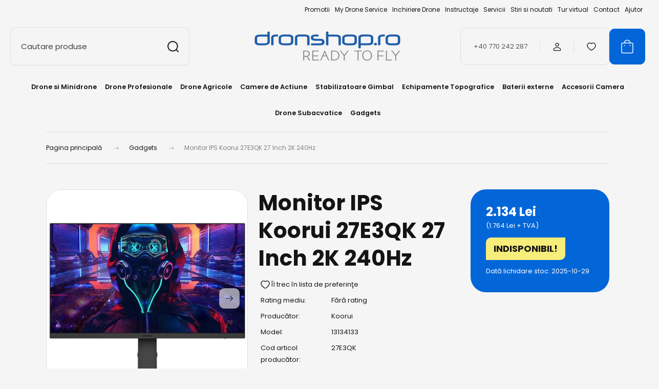

--- FILE ---
content_type: text/html; charset=UTF-8
request_url: https://dronshop.ro/monitor-ips-koorui-27e3qk-27-inch-2k-240hz
body_size: 51276
content:
<!DOCTYPE html>
<html lang="ro" dir="ltr">
<head>
    <title>Monitor IPS Koorui 27E3QK 27 Inch 2K 240Hz  ✅  Magazinul de Drone ✅  Dronshop.ro</title>
    <meta charset="utf-8">
    <meta name="keywords" content="Monitor IPS Koorui 27E3QK 27 Inch 2K 240Hz, Gadgets">
    <meta name="description" content="Monitor IPS Koorui 27E3QK 27 Inch 2K 240Hz este acum accesibil la pretul de 2.134 Lei. Achizitionati in siguranta de pe DronShop, in doar cateva click-uri.">
    <meta name="robots" content="index, follow">
    <link rel="image_src" href="https://dronshopro.cdn.shoprenter.hu/custom/dronshopro/image/data/product/1000x1000/Koorui/monitor-ips-koorui-27e3qk-27-inch-2k-240hz.jpg.webp?lastmod=1720443864.1676027451">
    <meta property="og:title" content="Monitor IPS Koorui 27E3QK 27 Inch 2K 240Hz" />
    <meta property="og:type" content="product" />
    <meta property="og:url" content="https://dronshop.ro/monitor-ips-koorui-27e3qk-27-inch-2k-240hz" />
    <meta property="og:image" content="https://dronshopro.cdn.shoprenter.hu/custom/dronshopro/image/cache/w1184h620q100/product/1000x1000/Koorui/monitor-ips-koorui-27e3qk-27-inch-2k-240hz.jpg.webp?lastmod=1720443864.1676027451" />
    <meta property="og:description" content="Monitor IPS Koorui 27E3QK 27 Inch 2K 240Hz" />
    <link href="https://dronshopro.cdn.shoprenter.hu/custom/dronshopro/image/data/ds-logo.png?lastmod=1634642848.1676027451" rel="icon" />
    <link href="https://dronshopro.cdn.shoprenter.hu/custom/dronshopro/image/data/ds-logo.png?lastmod=1634642848.1676027451" rel="apple-touch-icon" />
    <base href="https://dronshop.ro:443" />

    <meta name="viewport" content="width=device-width, initial-scale=1">
            <style>
            :root {

--global-color: #0266d8;
--bs-body-bg: #f5f5f5;
--highlight-color: #f7ed7b;
--price-special-color: #e92a40;

--corner_10: 10px;
--corner_30: calc(var(--corner_10) * 3);
--corner_50: calc(var(--corner_10) * 5);


    
                        --text-on-primary: rgb(255,255,255);
            --rgb-text-on-primary: 255,255,255;
                            --tick-on-primary: url("data:image/svg+xml,%3csvg xmlns='http://www.w3.org/2000/svg' viewBox='0 0 20 20'%3e%3cpath fill='none' stroke='%23FFFFFF' stroke-linecap='round' stroke-linejoin='round' stroke-width='3' d='m6 10 3 3 6-6'/%3e%3c/svg%3e");
                                        --select-arrow-on-primary: url("data:image/svg+xml,%3Csvg xmlns='http://www.w3.org/2000/svg' viewBox='0 0 16 16'%3E%3Cpath fill='none' opacity='0.5' stroke='%23FFFFFF' stroke-linecap='round' stroke-linejoin='round' stroke-width='2' d='m2 5 6 6 6-6'/%3E%3C/svg%3E");
                                        --radio-on-primary: url("data:image/svg+xml,%3Csvg xmlns='http://www.w3.org/2000/svg' viewBox='-4 -4 8 8'%3E%3Ccircle r='2' fill='%23FFFFFF'/%3E%3C/svg%3E");
                        
                        --text-on-body-bg: rgb(20,20,20);
            --rgb-text-on-body-bg: 20,20,20;
                            --tick-on-body-bg: url("data:image/svg+xml,%3csvg xmlns='http://www.w3.org/2000/svg' viewBox='0 0 20 20'%3e%3cpath fill='none' stroke='%23141414' stroke-linecap='round' stroke-linejoin='round' stroke-width='3' d='m6 10 3 3 6-6'/%3e%3c/svg%3e");
                                        --select-arrow-on-body-bg: url("data:image/svg+xml,%3Csvg xmlns='http://www.w3.org/2000/svg' viewBox='0 0 16 16'%3E%3Cpath fill='none' opacity='0.5' stroke='%23141414' stroke-linecap='round' stroke-linejoin='round' stroke-width='2' d='m2 5 6 6 6-6'/%3E%3C/svg%3E");
                                        --radio-on-body-bg: url("data:image/svg+xml,%3Csvg xmlns='http://www.w3.org/2000/svg' viewBox='-4 -4 8 8'%3E%3Ccircle r='2' fill='%23141414'/%3E%3C/svg%3E");
                        
                        --text-on-highlight: rgb(20,20,20);
            --rgb-text-on-highlight: 20,20,20;
                            --tick-on-highlight: url("data:image/svg+xml,%3csvg xmlns='http://www.w3.org/2000/svg' viewBox='0 0 20 20'%3e%3cpath fill='none' stroke='%23141414' stroke-linecap='round' stroke-linejoin='round' stroke-width='3' d='m6 10 3 3 6-6'/%3e%3c/svg%3e");
                                                
                        --text-on-price_special: rgb(20,20,20);
            --rgb-text-on-price_special: 20,20,20;
                                                
}        </style>
        <link rel="preconnect" href="https://fonts.gstatic.com" />
<link rel="preload" as="style" href="https://fonts.googleapis.com/css2?family=Playfair+Display:ital,wght@0,400..900;1,400..900&family=Poppins:ital,wght@0,400;0,600;0,700;1,400;1,600;1,700&display=swap" />
<link rel="stylesheet" href="https://fonts.googleapis.com/css2?family=Playfair+Display:ital,wght@0,400..900;1,400..900&family=Poppins:ital,wght@0,400;0,600;0,700;1,400;1,600;1,700&display=swap" media="print" onload="this.media='all'" />
<noscript>
    <link rel="stylesheet" href="https://fonts.googleapis.com/css2?family=Playfair+Display:ital,wght@0,400..900;1,400..900&family=Poppins:ital,wght@0,400;0,600;0,700;1,400;1,600;1,700&display=swap" />
</noscript>
 <div id="section-category-menu-bg" class="section-wrapper ">
    
    <style>
	.custom-menu-wrapper:after {
	    content:"";
	    position: absolute;
	    width: 100%;
	    height: 100%;
	    right: 0;
	    top: 0;
		background-repeat: no-repeat;
	}	
	
	.custom-menu-wrapper-layer {
		position: absolute;
		width: 100%;
	    height: 100%;
		right: 0;
	    top: 0;
		background-color: #FFFFFF;
		opacity: 0.5;
		z-index: 999;
	}
	
			#cat_575 .custom-menu-wrapper:after{
			background-image: url('https://dronshopro.cdn.shoprenter.hu/custom/dronshopro/image/data/src_2024/dropdown/backround_cat_echipamente_topografice.jpg.webp?v=null.1676027451')
		}
			#cat_234 .custom-menu-wrapper:after{
			background-image: url('https://dronshopro.cdn.shoprenter.hu/custom/dronshopro/image/data/src_2024/dropdown/backround_cat_stabilizatoare.jpg.webp?v=null.1676027451')
		}
			#cat_233 .custom-menu-wrapper:after{
			background-image: url('https://dronshopro.cdn.shoprenter.hu/custom/dronshopro/image/data/src_2024/dropdown/backround_cat_drone_agricole.jpg.webp?v=null.1676027451')
		}
			#cat_232 .custom-menu-wrapper:after{
			background-image: url('https://dronshopro.cdn.shoprenter.hu/custom/dronshopro/image/data/src_2024/dropdown/backround_cat_drone_profesionale.jpg.webp?v=null.1676027451')
		}
			#cat_613 .custom-menu-wrapper:after{
			background-image: url('https://dronshopro.cdn.shoprenter.hu/custom/dronshopro/image/data/src_2024/dropdown/backround_cat_drone_si_minidrone.jpg.webp?v=null.1676027451')
		}
			#cat_553 .custom-menu-wrapper:after{
			background-image: url('https://dronshopro.cdn.shoprenter.hu/custom/dronshopro/image/data/src_2024/dropdown/backround_cat_gadgets.jpg.webp?v=null.1676027451')
		}
			#cat_240 .custom-menu-wrapper:after{
			background-image: url('https://dronshopro.cdn.shoprenter.hu/custom/dronshopro/image/data/src_2024/dropdown/backround_cat_baterii_externe.jpg.webp?v=null.1676027451')
		}
			#cat_278 .custom-menu-wrapper:after{
			background-image: url('https://dronshopro.cdn.shoprenter.hu/custom/dronshopro/image/data/src_2024/dropdown/backround_cat_drone_subacvative.jpg.webp?v=null.1676027451')
		}
			#cat_217 .custom-menu-wrapper:after{
			background-image: url('https://dronshopro.cdn.shoprenter.hu/custom/dronshopro/image/data/src_2024/dropdown/backround_cat_drone_si_minidrone.jpg.webp?v=null.1676027451')
		}
			#cat_236 .custom-menu-wrapper:after{
			background-image: url('https://dronshopro.cdn.shoprenter.hu/custom/dronshopro/image/data/src_2024/dropdown/akciokamerak.jpg.webp?v=null.1676027451')
		}
			#cat_334 .custom-menu-wrapper:after{
			background-image: url('https://dronshopro.cdn.shoprenter.hu/custom/dronshopro/image/data/src_2024/dropdown/djiprok.jpg.webp?v=null.1676027451')
		}
			#cat_272 .custom-menu-wrapper:after{
			background-image: url('https://dronshopro.cdn.shoprenter.hu/custom/dronshopro/image/data/src_2024/dropdown/instadd.jpg.webp?v=null.1676027451')
		}
	</style>
</div>        <link rel="stylesheet" href="https://dronshopro.cdn.shoprenter.hu/catalog/view/theme/budapest_global/minified/template/assets/base.css?v=1750323653.1768798727.dronshopro">
        <link rel="stylesheet" href="https://dronshopro.cdn.shoprenter.hu/catalog/view/theme/budapest_global/minified/template/assets/component-slick.css?v=1711983033.1768798727.dronshopro">
        <link rel="stylesheet" href="https://dronshopro.cdn.shoprenter.hu/catalog/view/theme/budapest_global/minified/template/assets/product-card.css?v=1750323121.1768798727.dronshopro">
        <style>
            *,
            *::before,
            *::after {
                box-sizing: border-box;
            }

            h1, .h1 {
                font-weight: 900;
                font-size: 1.5625rem;
            }
            @media (min-width: 1200px) {
                h1, .h1 {
                    font-size: 2.625rem;
                }
            }
        </style>
                    <style>.edit-link {position: absolute;top: 0;right: 0;opacity: 0;width: 30px;height: 30px;font-size: 16px;color: #111111 !important;display: flex;justify-content: center;align-items: center;border: 1px solid rgba(0, 0, 0, 0.8);transition: none;background: rgba(255, 255, 255, 0.5);z-index: 1030;pointer-events: all;}.module-editable {position: relative;}.page-head-title:hover > .edit-link, .module-editable:hover > .edit-link, .product-card:hover .edit-link {opacity: 1;}.page-head-title:hover > .edit-link:hover, .module-editable:hover > .edit-link:hover, .product-card:hover .edit-link:hover {background: rgba(255, 255, 255, 1);}</style>
                                    <link rel="stylesheet" href="https://dronshopro.cdn.shoprenter.hu/catalog/view/theme/budapest_global/minified/template/assets/component-secondary-image.css?v=1708619885.1768798727.dronshopro">
                    
                <link href="https://dronshop.ro/monitor-ips-koorui-27e3qk-27-inch-2k-240hz" rel="canonical">
    

        <script>
        window.nonProductQuality = 100;
    </script>
    <script src="https://dronshopro.cdn.shoprenter.hu/catalog/view/javascript/vendor/jquery/3.7.1/js/jquery.min.js?v=1706895543"></script>

            
                
        <!-- Header JavaScript codes -->
            <link rel="preload" href="https://dronshopro.cdn.shoprenter.hu/web/compiled/js/base.js?v=1768402759" as="script" />
        <script src="https://dronshopro.cdn.shoprenter.hu/web/compiled/js/base.js?v=1768402759" defer></script>
                    <link rel="preload" href="https://dronshopro.cdn.shoprenter.hu/web/compiled/js/fragment_loader.js?v=1768402759" as="script" />
        <script src="https://dronshopro.cdn.shoprenter.hu/web/compiled/js/fragment_loader.js?v=1768402759" defer></script>
                    <link rel="preload" href="https://dronshopro.cdn.shoprenter.hu/catalog/view/javascript/addtocart/addtocart.js?v=1726839966" as="script" />
        <script src="https://dronshopro.cdn.shoprenter.hu/catalog/view/javascript/addtocart/addtocart.js?v=1726839966" defer></script>
                    <!-- Header jQuery onLoad scripts -->
    <script>var BASEURL='https://dronshop.ro';Currency={"symbol_left":"","symbol_right":" Lei","decimal_place":0,"decimal_point":",","thousand_point":".","currency":"RON","value":1};var ShopRenter=ShopRenter||{};ShopRenter.product={"id":10662,"sku":"13134133","currency":"RON","unitName":"buc","price":2134.2800000000002,"name":"Monitor IPS Koorui 27E3QK 27 Inch 2K 240Hz","brand":"Koorui","currentVariant":[],"parent":{"id":10662,"sku":"13134133","unitName":"buc","price":2134.2800000000002,"name":"Monitor IPS Koorui 27E3QK 27 Inch 2K 240Hz"}};$(document).ready(function(){});window.addEventListener('load',function(){});</script><script src="https://dronshopro.cdn.shoprenter.hu/web/compiled/js/vue/manifest.bundle.js?v=1768402756"></script><script>var ShopRenter=ShopRenter||{};ShopRenter.onCartUpdate=function(callable){document.addEventListener('cartChanged',callable)};ShopRenter.onItemAdd=function(callable){document.addEventListener('AddToCart',callable)};ShopRenter.onItemDelete=function(callable){document.addEventListener('deleteCart',callable)};ShopRenter.onSearchResultViewed=function(callable){document.addEventListener('AuroraSearchResultViewed',callable)};ShopRenter.onSubscribedForNewsletter=function(callable){document.addEventListener('AuroraSubscribedForNewsletter',callable)};ShopRenter.onCheckoutInitiated=function(callable){document.addEventListener('AuroraCheckoutInitiated',callable)};ShopRenter.onCheckoutShippingInfoAdded=function(callable){document.addEventListener('AuroraCheckoutShippingInfoAdded',callable)};ShopRenter.onCheckoutPaymentInfoAdded=function(callable){document.addEventListener('AuroraCheckoutPaymentInfoAdded',callable)};ShopRenter.onCheckoutOrderConfirmed=function(callable){document.addEventListener('AuroraCheckoutOrderConfirmed',callable)};ShopRenter.onCheckoutOrderPaid=function(callable){document.addEventListener('AuroraOrderPaid',callable)};ShopRenter.onCheckoutOrderPaidUnsuccessful=function(callable){document.addEventListener('AuroraOrderPaidUnsuccessful',callable)};ShopRenter.onProductPageViewed=function(callable){document.addEventListener('AuroraProductPageViewed',callable)};ShopRenter.onMarketingConsentChanged=function(callable){document.addEventListener('AuroraMarketingConsentChanged',callable)};ShopRenter.onCustomerRegistered=function(callable){document.addEventListener('AuroraCustomerRegistered',callable)};ShopRenter.onCustomerLoggedIn=function(callable){document.addEventListener('AuroraCustomerLoggedIn',callable)};ShopRenter.onCustomerUpdated=function(callable){document.addEventListener('AuroraCustomerUpdated',callable)};ShopRenter.onCartPageViewed=function(callable){document.addEventListener('AuroraCartPageViewed',callable)};ShopRenter.customer={"userId":0,"userClientIP":"3.138.172.127","userGroupId":8,"customerGroupTaxMode":"gross","customerGroupPriceMode":"gross_net_tax","email":"","phoneNumber":"","name":{"firstName":"","lastName":""}};ShopRenter.theme={"name":"budapest_global","family":"budapest","parent":""};ShopRenter.shop={"name":"dronshopro","locale":"ro","currency":{"code":"RON","rate":1},"domain":"dronshopro.myshoprenter.hu"};ShopRenter.page={"route":"product\/product","queryString":"monitor-ips-koorui-27e3qk-27-inch-2k-240hz"};ShopRenter.formSubmit=function(form,callback){callback();};let loadedAsyncScriptCount=0;function asyncScriptLoaded(position){loadedAsyncScriptCount++;if(position==='body'){if(document.querySelectorAll('.async-script-tag').length===loadedAsyncScriptCount){if(/complete|interactive|loaded/.test(document.readyState)){document.dispatchEvent(new CustomEvent('asyncScriptsLoaded',{}));}else{document.addEventListener('DOMContentLoaded',()=>{document.dispatchEvent(new CustomEvent('asyncScriptsLoaded',{}));});}}}}</script><script type="text/javascript"async class="async-script-tag"onload="asyncScriptLoaded('header')"src="https://static2.rapidsearch.dev/resultpage.js?shop=dronshopro.shoprenter.hu"></script><script type="text/javascript"async class="async-script-tag"onload="asyncScriptLoaded('header')"src="https://widget.molin.ai/shop-ai.js?w=469684ce"></script><script type="text/javascript"src="https://dronshopro.cdn.shoprenter.hu/web/compiled/js/vue/customerEventDispatcher.bundle.js?v=1768402756"></script>                
            
            
            <!-- Meta Pixel Code -->
<script>
!function(f,b,e,v,n,t,s)
{if(f.fbq)return;n=f.fbq=function(){n.callMethod?
n.callMethod.apply(n,arguments):n.queue.push(arguments)};
if(!f._fbq)f._fbq=n;n.push=n;n.loaded=!0;n.version='2.0';
n.queue=[];t=b.createElement(e);t.async=!0;
t.src=v;s=b.getElementsByTagName(e)[0];
s.parentNode.insertBefore(t,s)}(window, document,'script',
'https://connect.facebook.net/en_US/fbevents.js');
fbq('consent', 'revoke');
fbq('init', '438653323820735');
fbq('track', 'PageView');
document.addEventListener('AuroraProductPageViewed', function(auroraEvent) {
                    fbq('track', 'ViewContent', {
                        content_type: 'product',
                        content_ids: [auroraEvent.detail.product.id.toString()],
                        value: parseFloat(auroraEvent.detail.product.grossUnitPrice),
                        currency: auroraEvent.detail.product.currency
                    }, {
                        eventID: auroraEvent.detail.event.id
                    });
                });
document.addEventListener('AuroraAddedToCart', function(auroraEvent) {
    var fbpId = [];
    var fbpValue = 0;
    var fbpCurrency = '';

    auroraEvent.detail.products.forEach(function(item) {
        fbpValue += parseFloat(item.grossUnitPrice) * item.quantity;
        fbpId.push(item.id);
        fbpCurrency = item.currency;
    });


    fbq('track', 'AddToCart', {
        content_ids: fbpId,
        content_type: 'product',
        value: fbpValue,
        currency: fbpCurrency
    }, {
        eventID: auroraEvent.detail.event.id
    });
})
window.addEventListener('AuroraMarketingCookie.Changed', function(event) {
            let consentStatus = event.detail.isAccepted ? 'grant' : 'revoke';
            if (typeof fbq === 'function') {
                fbq('consent', consentStatus);
            }
        });
</script>
<noscript><img height="1" width="1" style="display:none"
src="https://www.facebook.com/tr?id=438653323820735&ev=PageView&noscript=1"
/></noscript>
<!-- End Meta Pixel Code -->
            <!-- Google Tag Manager -->
<script>(function(w,d,s,l,i){w[l]=w[l]||[];w[l].push({'gtm.start':
new Date().getTime(),event:'gtm.js'});var f=d.getElementsByTagName(s)[0],
j=d.createElement(s),dl=l!='dataLayer'?'&l='+l:'';j.async=true;j.src=
'https://www.googletagmanager.com/gtm.js?id='+i+dl;f.parentNode.insertBefore(j,f);
})(window,document,'script','dataLayer','GTM-NVWJ9HL');</script>
<!-- End Google Tag Manager -->
            
            
                <!--Global site tag(gtag.js)--><script async src="https://www.googletagmanager.com/gtag/js?id=AW-949479717"></script><script>window.dataLayer=window.dataLayer||[];function gtag(){dataLayer.push(arguments);}
gtag('js',new Date());gtag('config','AW-949479717',{"allow_enhanced_conversions":true});gtag('config','G-Y3QSL293H9');</script>                                <script type="text/javascript" src="https://dronshopro.cdn.shoprenter.hu/web/compiled/js/vue/GA4EventSender.bundle.js?v=1768402756"></script>

    
    
</head>
<body id="body" class="page-body product-page-body budapest_global-body" role="document">
<script>ShopRenter.theme.breakpoints={'xs':0,'sm':576,'md':768,'lg':992,'xl':1200,'xxl':1400}</script><!--Google Tag Manager(noscript)--><!--Google<!--End Google Tag Manager(noscript)--><div id="fb-root"></div><script>(function(d,s,id){var js,fjs=d.getElementsByTagName(s)[0];if(d.getElementById(id))return;js=d.createElement(s);js.id=id;js.src="//connect.facebook.net/ro_RO/sdk/xfbml.customerchat.js#xfbml=1&version=v2.12&autoLogAppEvents=1";fjs.parentNode.insertBefore(js,fjs);}(document,"script","facebook-jssdk"));</script>
                    
        
                    <div class="layout-wrapper">
                                                            <div id="section-header" class="section-wrapper ">
    
        
    <link rel="stylesheet" href="https://dronshopro.cdn.shoprenter.hu/catalog/view/theme/budapest_global/minified/template/assets/header.css?v=1726589168.1768798727.dronshopro" media="print" onload="this.media='all'">
    <div class="header">
        
        <div class="header-top d-none d-lg-flex">
            <div class="container-wide header-top-row">
                    <!-- cached -->
<ul class="list-unstyled headermenu-list">
                <li class="headermenu-list__item nav-item">
            <a
                href="https://dronshop.ro/index.php?route=product/list&amp;special=1"
                target="_blank"
                class="nav-link"
                title="Promotii"
            >
                Promotii
            </a>
                    </li>
            <li class="headermenu-list__item nav-item">
            <a
                href="https://dronshop.ro/my-drone-service"
                target="_self"
                class="nav-link"
                title="My Drone Service"
            >
                My Drone Service
            </a>
                    </li>
            <li class="headermenu-list__item nav-item">
            <a
                href="https://dronshop.ro/inchiriere-drone"
                target="_self"
                class="nav-link"
                title="Inchiriere Drone"
            >
                Inchiriere Drone
            </a>
                    </li>
            <li class="headermenu-list__item nav-item">
            <a
                href="https://dronshop.ro/instructaje"
                target="_self"
                class="nav-link"
                title="Instructaje"
            >
                Instructaje
            </a>
                    </li>
            <li class="headermenu-list__item nav-item">
            <a
                href="https://dronshop.ro/servicii"
                target="_self"
                class="nav-link"
                title="Servicii"
            >
                Servicii
            </a>
                    </li>
            <li class="headermenu-list__item nav-item">
            <a
                href="https://dronshop.ro/stiri"
                target="_self"
                class="nav-link"
                title="Stiri si noutati "
            >
                Stiri si noutati 
            </a>
                    </li>
            <li class="headermenu-list__item nav-item">
            <a
                href="https://my.matterport.com/show/?m=oMJPqQWsv8j&amp;fbclid=IwAR29O8dZ0-UzgprzkLGgsHG_7pK0haWeR4GzMf1PULdnRy9bwuGtIZW5S2w"
                target="_blank"
                class="nav-link"
                title="Tur virtual"
            >
                Tur virtual
            </a>
                    </li>
            <li class="headermenu-list__item nav-item">
            <a
                href="https://dronshop.ro/contact"
                target="_self"
                class="nav-link"
                title="Contact"
            >
                Contact
            </a>
                    </li>
            <li class="headermenu-list__item nav-item dropdown">
            <a
                href="https://dronshop.ro/ajutor"
                target="_self"
                class="nav-link dropdown-toggle"
                title="Ajutor"
            >
                Ajutor
            </a>
                                            <ul class="dropdown-hover-menu">
                    <svg class="headermenu-dropdown-shape" width="46" height="19" viewBox="0 0 46 19" fill="none" xmlns="http://www.w3.org/2000/svg">
                        <path fill-rule="evenodd" clip-rule="evenodd" d="M10 0C4.47715 0 0 4.47715 0 10V19C0 13.4772 4.47715 9 10 9H45.9506C45.4489 3.94668 41.1853 0 36 0H10Z" fill="currentColor"/>
                    </svg>
                                            <li class="headermenu-list__item dropdown-item">
                            <a href="https://dronshop.ro/retur-si-reclamatii" title="Service, retur si reclamatii" target="_self">
                                Service, retur si reclamatii
                            </a>
                        </li>
                                            <li class="headermenu-list__item dropdown-item">
                            <a href="https://dronshop.ro/intrebari-frecvente" title="Intrebari Frecvente" target="_self">
                                Intrebari Frecvente
                            </a>
                        </li>
                                            <li class="headermenu-list__item dropdown-item">
                            <a href="https://dronshop.ro/garantie" title="Garantie" target="_self">
                                Garantie
                            </a>
                        </li>
                                            <li class="headermenu-list__item dropdown-item">
                            <a href="https://dronshop.ro/plata-livrarea" title="Plata si livrarea" target="_self">
                                Plata si livrarea
                            </a>
                        </li>
                                    </ul>
                    </li>
    </ul>

            <script>$(function(){if($(window).width()>992){window.addEventListener('load',function(){var menu_triggers=document.querySelectorAll('.headermenu-list li.dropdown > a');for(var i=0;i<menu_triggers.length;i++){menu_triggers[i].addEventListener('focus',function(e){for(var j=0;j<menu_triggers.length;j++){menu_triggers[j].parentNode.classList.remove('focus');}
this.parentNode.classList.add('focus');},false);menu_triggers[i].addEventListener('touchend',function(e){if(!this.parentNode.classList.contains('focus')){e.preventDefault();e.target.focus();}},false);}},false);}});</script>    <!-- /cached -->
                    
                    
            </div>
        </div>
        <div class="header-middle">
            <div class="container-wide header-middle-container">
                <div class="header-middle-row">
                                            <div id="js-mobile-navbar" class="d-flex d-lg-none">
                            <button id="js-hamburger-icon" class="d-flex-center btn btn-primary" aria-label="mobile menu">
                                <span class="hamburger-icon position-relative">
                                    <span class="hamburger-icon-line position-absolute line-1"></span>
                                    <span class="hamburger-icon-line position-absolute line-2"></span>
                                    <span class="hamburger-icon-line position-absolute line-3"></span>
                                </span>
                            </button>
                        </div>
                                            <div class="header-navbar-search">
                                                            <div class="dropdown search-module d-flex header-navbar-top-right-item">
                                    <div class="input-group">
                                        <input class="search-module__input form-control form-control-lg disableAutocomplete" type="text" placeholder="Cautare produse" value=""
                                               id="filter_keyword"
                                               onclick="this.value=(this.value==this.defaultValue)?'':this.value;"/>
                                        <span class="search-button-append d-flex position-absolute h-100">
                                            <button class="btn" type="button" onclick="moduleSearch();" aria-label="Căutare">
                                                <svg xmlns="http://www.w3.org/2000/svg" width="22" height="22" viewBox="0 0 22 22" fill="none">
    <path d="M21 21L16.9375 16.9375M10.3338 19.6675C5.17875 19.6675 1 15.4888 1 10.3338C1 5.17875 5.17875 1 10.3338 1C15.4888 1 19.6675 5.17875 19.6675 10.3338C19.6675 15.4888 15.4888 19.6675 10.3338 19.6675Z" stroke="currentColor" stroke-width="2" stroke-linecap="round" stroke-linejoin="round"/>
</svg>
                                            </button>
                                        </span>
                                    </div>
                                    <input type="hidden" id="filter_description" value="0"/>
                                    <input type="hidden" id="search_shopname" value="dronshopro"/>
                                    <div id="results" class="dropdown-menu search-results"></div>
                                </div>
                                                    </div>


                        <a href="/" class="header-logo" title="Pagina principală">
                                                            <img
    src='https://dronshopro.cdn.shoprenter.hu/custom/dronshopro/image/cache/w341h75q100/src_2024/Dronshopro.png.webp?lastmod=0.1676027451'

    
            width="341"
    
            height="75"
    
            class="header-logo-img"
    
    
    alt="Dronshop.ro"

    
    />

                                                    </a>


                    <div class="header-middle-right">
                        <div class="header-middle-right-wrapper d-flex align-items-center">
                                                    <a class="header-middle__phone d-none d-lg-block position-relative" href="tel:+40 770 242 287">+40 770 242 287</a>
                                                                                                            <div id="header-middle-login" class="header-middle-right-box d-none d-lg-flex position-relative">
                                    <ul class="list-unstyled login-list">
                                                                                    <li class="nav-item">
                                                <a class="nav-link header-middle-right-box-link" href="index.php?route=account/login" title="Logare / Înregistrare">
                                                    <span class="header-user-icon">
                                                        <svg xmlns="http://www.w3.org/2000/svg" width="19" height="20" viewBox="0 0 19 20" fill="none">
    <path fill-rule="evenodd" clip-rule="evenodd" d="M11.9749 2.52513C13.3417 3.89197 13.3417 6.10804 11.9749 7.47488C10.6081 8.84172 8.39199 8.84172 7.02515 7.47488C5.65831 6.10804 5.65831 3.89197 7.02515 2.52513C8.39199 1.15829 10.6081 1.15829 11.9749 2.52513Z" stroke="currentColor" stroke-width="1.5" stroke-linecap="round" stroke-linejoin="round"/>
    <path fill-rule="evenodd" clip-rule="evenodd" d="M1.5 16.5V17.5C1.5 18.052 1.948 18.5 2.5 18.5H16.5C17.052 18.5 17.5 18.052 17.5 17.5V16.5C17.5 13.474 13.548 11.508 9.5 11.508C5.452 11.508 1.5 13.474 1.5 16.5Z" stroke="currentColor" stroke-width="1.5" stroke-linecap="round" stroke-linejoin="round"/>
</svg>
                                                    </span>
                                                </a>
                                            </li>
                                                                            </ul>
                                </div>
                                                    
                                                        <div id="header-middle-wishlist" class="header-middle-right-box d-none d-lg-flex position-relative">
                                <hx:include src="/_fragment?_path=_format%3Dhtml%26_locale%3Den%26_controller%3Dmodule%252Fwishlist&amp;_hash=UyLiidzF1hcIqBAeCqLwk9b9sWVo6Bqmq1bTKhacXLg%3D"></hx:include>
                            </div>
                                                </div>
                        <div id="js-cart" class="header-middle-right-box position-relative">
                            <hx:include src="/_fragment?_path=_format%3Dhtml%26_locale%3Den%26_controller%3Dmodule%252Fcart&amp;_hash=P6KNM55qxo9n6FE3OIzuuuwB%2Bve0Cah9ZB%2Ff57s3z08%3D"></hx:include>
                        </div>
                    </div>
                </div>
            </div>
        </div>
        <div class="header-bottom d-none d-lg-block">
            <div class="container-wide">
                    <div id="module_category_wrapper" class="module-category-wrapper">
        <div
            id="category"
            class="module content-module header-position category-module">
                        <div class="module-body">
                            <div id="category-nav">
            


<ul class="list-unstyled category category-menu sf-menu sf-horizontal cached">
    <li id="cat_217" class="nav-item item category-list module-list parent even">
    <a href="https://dronshop.ro/drone-si-minidrone" class="nav-link">
                Drone si Minidrone
    </a>
    		<div class="custom-menu-wrapper">
		
			
			
			<ul class="list-unstyled flex-column children menu-level-1"><li id="cat_653" class="nav-item item category-list module-list even">
    <a href="https://dronshop.ro/drone-si-minidrone/dji-mini-5-pro" class="nav-link">
                DJI Mini 5 PRO
    </a>
    </li><li id="cat_662" class="nav-item item category-list module-list odd">
    <a href="https://dronshop.ro/drone-si-minidrone/neo-2" class="nav-link">
                NEO 2
    </a>
    </li><li id="cat_480" class="nav-item item category-list module-list even">
    <a href="https://dronshop.ro/drone-si-minidrone/dji-mini-4-pro" class="nav-link">
                DJI Mini 4 PRO
    </a>
    </li><li id="cat_600" class="nav-item item category-list module-list odd">
    <a href="https://dronshop.ro/drone-si-minidrone/neo" class="nav-link">
                NEO
    </a>
    </li><li id="cat_607" class="nav-item item category-list module-list even">
    <a href="https://dronshop.ro/drone-si-minidrone/dji-air-3s" class="nav-link">
                DJI Air 3S
    </a>
    </li><li id="cat_626" class="nav-item item category-list module-list odd">
    <a href="https://dronshop.ro/drone-si-minidrone/dji-flip" class="nav-link">
                DJI FLIP
    </a>
    </li><li id="cat_638" class="nav-item item category-list module-list even">
    <a href="https://dronshop.ro/drone-si-minidrone/dji-mavic-4-pro" class="nav-link">
                DJI Mavic 4 Pro
    </a>
    </li><li id="cat_528" class="nav-item item category-list module-list odd">
    <a href="https://dronshop.ro/drone-si-minidrone/dji-avata-2" class="nav-link">
                DJI Avata 2
    </a>
    </li><li id="cat_516" class="nav-item item category-list module-list even">
    <a href="https://dronshop.ro/drone-si-minidrone/dji-mavic-3-pro" class="nav-link">
                DJI Mavic 3 Pro
    </a>
    </li><li id="cat_665" class="nav-item item category-list module-list odd">
    <a href="https://dronshop.ro/drone-si-minidrone/insta360-antigravity-a1" class="nav-link">
                Insta360 Antigravity A1
    </a>
    </li><li id="cat_601" class="nav-item item category-list module-list even">
    <a href="https://dronshop.ro/drone-si-minidrone/mini-4k" class="nav-link">
                Mini 4K
    </a>
    </li><li id="cat_459" class="nav-item item category-list module-list odd">
    <a href="https://dronshop.ro/drone-si-minidrone/dji-air-3" class="nav-link">
                DJI Air 3
    </a>
    </li><li id="cat_389" class="nav-item item category-list module-list even">
    <a href="https://dronshop.ro/drone-si-minidrone/dji-mini3-pro" class="nav-link">
                Mini 3 Pro - Mini 3
    </a>
    </li><li id="cat_328" class="nav-item item category-list module-list odd">
    <a href="https://dronshop.ro/drone-si-minidrone/dji-mavic-3" class="nav-link">
                DJI Mavic 3 Series
    </a>
    </li><li id="cat_448" class="nav-item item category-list module-list even">
    <a href="https://dronshop.ro/drone-si-minidrone/mini-2-se" class="nav-link">
                DJI Mini 2 SE
    </a>
    </li><li id="cat_228" class="nav-item item category-list module-list odd">
    <a href="https://dronshop.ro/drone-si-minidrone/autel-evo" class="nav-link">
                Autel Evo
    </a>
    </li><li id="cat_219" class="nav-item item category-list module-list even">
    <a href="https://dronshop.ro/drone-si-minidrone/dji-air-2-s" class="nav-link">
                DJI Air 2S
    </a>
    </li><li id="cat_222" class="nav-item item category-list module-list odd">
    <a href="https://dronshop.ro/drone-si-minidrone/dji-mavic-air-2" class="nav-link">
                DJI Mavic Air 2
    </a>
    </li><li id="cat_220" class="nav-item item category-list module-list even">
    <a href="https://dronshop.ro/drone-si-minidrone/dji-mini-2" class="nav-link">
                DJI Mini 2
    </a>
    </li><li id="cat_221" class="nav-item item category-list module-list odd">
    <a href="https://dronshop.ro/drone-si-minidrone/dji-mavic-mini" class="nav-link">
                DJI Mavic Mini
    </a>
    </li></ul>
		
			<div class="custom-menu-wrapper-layer"><div>
	</div>
	    </li><li id="cat_232" class="nav-item item category-list module-list parent odd">
    <a href="https://dronshop.ro/drone-profesionale" class="nav-link">
                Drone Profesionale
    </a>
    		<div class="custom-menu-wrapper">
		
			
			
			<ul class="list-unstyled flex-column children menu-level-1"><li id="cat_620" class="nav-item item category-list module-list even">
    <a href="https://dronshop.ro/drone-profesionale/dji-matrice-4-series" class="nav-link">
                DJI Matrice 4 Series
    </a>
    </li><li id="cat_403" class="nav-item item category-list module-list odd">
    <a href="https://dronshop.ro/drone-profesionale/dji-mavic-3-enterprise" class="nav-link">
                DJI Mavic 3 Enterprise
    </a>
    </li><li id="cat_631" class="nav-item item category-list module-list even">
    <a href="https://dronshop.ro/drone-profesionale/dji-dock-3" class="nav-link">
                DJI Dock 3
    </a>
    </li><li id="cat_639" class="nav-item item category-list module-list odd">
    <a href="https://dronshop.ro/drone-profesionale/dji-matrice-400" class="nav-link">
                DJI Matrice 400
    </a>
    </li><li id="cat_522" class="nav-item item category-list module-list even">
    <a href="https://dronshop.ro/drone-profesionale/dji-dock-2" class="nav-link">
                DJI Dock 2
    </a>
    </li><li id="cat_385" class="nav-item item category-list module-list odd">
    <a href="https://dronshop.ro/drone-profesionale/dji-matrice-30-series" class="nav-link">
                DJI M30 Series
    </a>
    </li><li id="cat_451" class="nav-item item category-list module-list even">
    <a href="https://dronshop.ro/drone-profesionale/dji-matrice-350-rtk" class="nav-link">
                DJI Matrice 350 RTK
    </a>
    </li><li id="cat_509" class="nav-item item category-list module-list odd">
    <a href="https://dronshop.ro/drone-profesionale/dji-flycart" class="nav-link">
                DJI FlyCart
    </a>
    </li><li id="cat_259" class="nav-item item category-list module-list even">
    <a href="https://dronshop.ro/drone-profesionale/dji-matrice-300-rtk" class="nav-link">
                DJI Matrice 300 RTK
    </a>
    </li><li id="cat_634" class="nav-item item category-list module-list odd">
    <a href="https://dronshop.ro/drone-profesionale/instructaje-pentru-drone" class="nav-link">
                Instructaje pentru Drone
    </a>
    </li><li id="cat_287" class="nav-item item category-list module-list even">
    <a href="https://dronshop.ro/drone-profesionale/drona-trinity" class="nav-link">
                Drona Trinity
    </a>
    </li><li id="cat_245" class="nav-item item category-list module-list odd">
    <a href="https://dronshop.ro/drone-profesionale/camere-profesionale" class="nav-link">
                Camere Profesionale
    </a>
    </li><li id="cat_595" class="nav-item item category-list module-list even">
    <a href="https://dronshop.ro/drone-profesionale/software-drone" class="nav-link">
                Software Drone
    </a>
    </li></ul>
		
			<div class="custom-menu-wrapper-layer"><div>
	</div>
	    </li><li id="cat_233" class="nav-item item category-list module-list parent even">
    <a href="https://dronshop.ro/drone-agricole" class="nav-link">
                Drone Agricole
    </a>
    		<div class="custom-menu-wrapper">
		
			
			
			<ul class="list-unstyled flex-column children menu-level-1"><li id="cat_664" class="nav-item item category-list module-list even">
    <a href="https://dronshop.ro/drone-agricole/agras-t100" class="nav-link">
                Agras T100
    </a>
    </li><li id="cat_666" class="nav-item item category-list module-list odd">
    <a href="https://dronshop.ro/drone-agricole/agras-t25p" class="nav-link">
                Agras T25P
    </a>
    </li><li id="cat_542" class="nav-item item category-list module-list even">
    <a href="https://dronshop.ro/drone-agricole/agras-t50" class="nav-link">
                Agras T50
    </a>
    </li><li id="cat_544" class="nav-item item category-list module-list odd">
    <a href="https://dronshop.ro/drone-agricole/agras-t25" class="nav-link">
                Agras T25
    </a>
    </li><li id="cat_470" class="nav-item item category-list module-list even">
    <a href="https://dronshop.ro/drone-agricole/agras-t10" class="nav-link">
                Agras T10
    </a>
    </li><li id="cat_472" class="nav-item item category-list module-list odd">
    <a href="https://dronshop.ro/drone-agricole/mavic-3-multispectral" class="nav-link">
                Mavic 3 Multispectral
    </a>
    </li><li id="cat_443" class="nav-item item category-list module-list even">
    <a href="https://dronshop.ro/drone-agricole/generator-heron" class="nav-link">
                Heron
    </a>
    </li><li id="cat_478" class="nav-item item category-list module-list odd">
    <a href="https://dronshop.ro/drone-agricole/trinity" class="nav-link">
                Trinity
    </a>
    </li></ul>
		
			<div class="custom-menu-wrapper-layer"><div>
	</div>
	    </li><li id="cat_237" class="nav-item item category-list module-list parent odd">
    <a href="https://dronshop.ro/drone-fpv" class="nav-link">
                Drone FPV  | Accesorii - Piese
    </a>
    		<div class="custom-menu-wrapper">
		
			
			
			<ul class="list-unstyled flex-column children menu-level-1"><li id="cat_394" class="nav-item item category-list module-list even">
    <a href="https://dronshop.ro/drone-fpv/dji-avata" class="nav-link">
                DJI Avata
    </a>
    </li><li id="cat_218" class="nav-item item category-list module-list odd">
    <a href="https://dronshop.ro/drone-fpv/dji-fpv" class="nav-link">
                DJI FPV
    </a>
    </li><li id="cat_270" class="nav-item item category-list module-list even">
    <a href="https://dronshop.ro/drone-fpv/tattu-uav-baterie" class="nav-link">
                Tattu UAV Baterie
    </a>
    </li><li id="cat_417" class="nav-item item category-list module-list parent odd">
    <a href="https://dronshop.ro/drone-fpv/radiomaster-rc" class="nav-link">
                Radiomaster RC
    </a>
    			<ul class="list-unstyled flex-column children menu-level-2"><li id="cat_484" class="nav-item item category-list module-list even">
    <a href="https://dronshop.ro/drone-fpv/radiomaster-rc/accesorii-r" class="nav-link">
                Accesorii
    </a>
    </li><li id="cat_488" class="nav-item item category-list module-list odd">
    <a href="https://dronshop.ro/drone-fpv/radiomaster-rc/piese-r" class="nav-link">
                Piese
    </a>
    </li><li id="cat_482" class="nav-item item category-list module-list even">
    <a href="https://dronshop.ro/drone-fpv/radiomaster-rc/rc" class="nav-link">
                RC
    </a>
    </li><li id="cat_485" class="nav-item item category-list module-list odd">
    <a href="https://dronshop.ro/drone-fpv/radiomaster-rc/rx-tx" class="nav-link">
                RX - TX
    </a>
    </li></ul>
		
	    </li><li id="cat_622" class="nav-item item category-list module-list even">
    <a href="https://dronshop.ro/drone-fpv/dji-o4" class="nav-link">
                DJI O4
    </a>
    </li><li id="cat_415" class="nav-item item category-list module-list odd">
    <a href="https://dronshop.ro/drone-fpv/walksnail-avatar" class="nav-link">
                Walksnail Avatar
    </a>
    </li><li id="cat_505" class="nav-item item category-list module-list even">
    <a href="https://dronshop.ro/drone-fpv/dji-o3" class="nav-link">
                DJI O3
    </a>
    </li><li id="cat_416" class="nav-item item category-list module-list odd">
    <a href="https://dronshop.ro/drone-fpv/orqa-fpv" class="nav-link">
                Orqa - ImmersionRC
    </a>
    </li><li id="cat_250" class="nav-item item category-list module-list even">
    <a href="https://dronshop.ro/drone-fpv/betafpv" class="nav-link">
                BetaFPV
    </a>
    </li><li id="cat_269" class="nav-item item category-list module-list odd">
    <a href="https://dronshop.ro/drone-fpv/t-motor" class="nav-link">
                T-Motor
    </a>
    </li><li id="cat_296" class="nav-item item category-list module-list even">
    <a href="https://dronshop.ro/drone-fpv/elice" class="nav-link">
                Elice
    </a>
    </li><li id="cat_508" class="nav-item item category-list module-list odd">
    <a href="https://dronshop.ro/drone-fpv/hdzero" class="nav-link">
                HDZero
    </a>
    </li><li id="cat_297" class="nav-item item category-list module-list even">
    <a href="https://dronshop.ro/drone-fpv/caddx-fpv-system" class="nav-link">
                CaddX FPV
    </a>
    </li><li id="cat_520" class="nav-item item category-list module-list odd">
    <a href="https://dronshop.ro/drone-fpv/rucsacuri-geante-fpv" class="nav-link">
                Rucsacuri - Geante FPV
    </a>
    </li></ul>
		
			<div class="custom-menu-wrapper-layer"><div>
	</div>
	    </li><li id="cat_236" class="nav-item item category-list module-list parent even">
    <a href="https://dronshop.ro/camere-de-actiune" class="nav-link">
                Camere de Actiune
    </a>
    		<div class="custom-menu-wrapper">
		
			
			
			<ul class="list-unstyled flex-column children menu-level-1"><li id="cat_649" class="nav-item item category-list module-list even">
    <a href="https://dronshop.ro/camere-de-actiune/dji-osmo-360" class="nav-link">
                DJI Osmo 360
    </a>
    </li><li id="cat_274" class="nav-item item category-list module-list parent odd">
    <a href="https://dronshop.ro/camere-de-actiune/insta360" class="nav-link">
                Insta360
    </a>
    			<ul class="list-unstyled flex-column children menu-level-2"><li id="cat_635" class="nav-item item category-list module-list even">
    <a href="https://dronshop.ro/camere-de-actiune/insta360/x5" class="nav-link">
                X5
    </a>
    </li><li id="cat_651" class="nav-item item category-list module-list odd">
    <a href="https://dronshop.ro/camere-de-actiune/insta360/go-ultra" class="nav-link">
                GO Ultra
    </a>
    </li><li id="cat_532" class="nav-item item category-list module-list even">
    <a href="https://dronshop.ro/camere-de-actiune/insta360/x4" class="nav-link">
                X4
    </a>
    </li><li id="cat_426" class="nav-item item category-list module-list odd">
    <a href="https://dronshop.ro/camere-de-actiune/insta360/x3" class="nav-link">
                X3
    </a>
    </li><li id="cat_506" class="nav-item item category-list module-list even">
    <a href="https://dronshop.ro/camere-de-actiune/insta360/insta360-ace-pro-ace" class="nav-link">
                Ace Pro 2 - Ace Pro
    </a>
    </li><li id="cat_453" class="nav-item item category-list module-list odd">
    <a href="https://dronshop.ro/camere-de-actiune/insta360/insta360-go-3-go-3s" class="nav-link">
                GO 3 - GO 3S
    </a>
    </li><li id="cat_605" class="nav-item item category-list module-list even">
    <a href="https://dronshop.ro/camere-de-actiune/insta360/link-2-link-2c" class="nav-link">
                Link 2 - Link 2C
    </a>
    </li><li id="cat_429" class="nav-item item category-list module-list odd">
    <a href="https://dronshop.ro/camere-de-actiune/insta360/one-rs-r" class="nav-link">
                ONE R - RS
    </a>
    </li><li id="cat_427" class="nav-item item category-list module-list even">
    <a href="https://dronshop.ro/camere-de-actiune/insta360/go2" class="nav-link">
                GO 2
    </a>
    </li><li id="cat_432" class="nav-item item category-list module-list odd">
    <a href="https://dronshop.ro/camere-de-actiune/insta360/one-x2" class="nav-link">
                ONE X2
    </a>
    </li></ul>
		
	    </li><li id="cat_663" class="nav-item item category-list module-list even">
    <a href="https://dronshop.ro/camere-de-actiune/osmo-action-6" class="nav-link">
                Osmo Action 6
    </a>
    </li><li id="cat_656" class="nav-item item category-list module-list odd">
    <a href="https://dronshop.ro/camere-de-actiune/dji-osmo-nano" class="nav-link">
                DJI Osmo Nano
    </a>
    </li><li id="cat_491" class="nav-item item category-list module-list even">
    <a href="https://dronshop.ro/camere-de-actiune/dji-pocket-3" class="nav-link">
                DJI Pocket 3
    </a>
    </li><li id="cat_603" class="nav-item item category-list module-list odd">
    <a href="https://dronshop.ro/camere-de-actiune/osmo-action-5-pro" class="nav-link">
                Osmo Action 5 Pro
    </a>
    </li><li id="cat_462" class="nav-item item category-list module-list even">
    <a href="https://dronshop.ro/camere-de-actiune/osmo-action-4" class="nav-link">
                Osmo Action 4
    </a>
    </li><li id="cat_401" class="nav-item item category-list module-list odd">
    <a href="https://dronshop.ro/camere-de-actiune/osmo-action-3" class="nav-link">
                Osmo Action 3
    </a>
    </li><li id="cat_305" class="nav-item item category-list module-list even">
    <a href="https://dronshop.ro/camere-de-actiune/gopro-hero" class="nav-link">
                GoPro
    </a>
    </li><li id="cat_251" class="nav-item item category-list module-list odd">
    <a href="https://dronshop.ro/camere-de-actiune/dji-pocket-2" class="nav-link">
                DJI Pocket 2
    </a>
    </li><li id="cat_564" class="nav-item item category-list module-list even">
    <a href="https://dronshop.ro/camere-de-actiune/camere-dvr" class="nav-link">
                Camere DVR
    </a>
    </li><li id="cat_317" class="nav-item item category-list module-list odd">
    <a href="https://dronshop.ro/camere-de-actiune/dji-action-2" class="nav-link">
                DJI Action 2
    </a>
    </li><li id="cat_253" class="nav-item item category-list module-list even">
    <a href="https://dronshop.ro/camere-de-actiune/dji-osmo-action" class="nav-link">
                DJI Osmo Action
    </a>
    </li><li id="cat_255" class="nav-item item category-list module-list odd">
    <a href="https://dronshop.ro/camere-de-actiune/dji-osmo-pocket" class="nav-link">
                DJI Osmo Pocket
    </a>
    </li></ul>
		
			<div class="custom-menu-wrapper-layer"><div>
	</div>
	    </li><li id="cat_234" class="nav-item item category-list module-list parent odd">
    <a href="https://dronshop.ro/stabilizatoare-gimbal" class="nav-link">
                Stabilizatoare Gimbal
    </a>
    		<div class="custom-menu-wrapper">
		
			
			
			<ul class="list-unstyled flex-column children menu-level-1"><li id="cat_525" class="nav-item item category-list module-list even">
    <a href="https://dronshop.ro/stabilizatoare-gimbal/dji-rs-4-rs-4-pro" class="nav-link">
                DJI RS4 Mini - RS 4 - PRO
    </a>
    </li><li id="cat_436" class="nav-item item category-list module-list odd">
    <a href="https://dronshop.ro/stabilizatoare-gimbal/insta360-flow" class="nav-link">
                Insta360 Flow 2 Pro - Flow 2
    </a>
    </li><li id="cat_402" class="nav-item item category-list module-list even">
    <a href="https://dronshop.ro/stabilizatoare-gimbal/dji-osmo-mobile" class="nav-link">
                DJI Osmo Mobile
    </a>
    </li><li id="cat_629" class="nav-item item category-list module-list odd">
    <a href="https://dronshop.ro/stabilizatoare-gimbal/hohem" class="nav-link">
                Hohem
    </a>
    </li><li id="cat_398" class="nav-item item category-list module-list even">
    <a href="https://dronshop.ro/stabilizatoare-gimbal/dji-rs3-rs3pro" class="nav-link">
                DJI RS 3 - RS 3 Pro
    </a>
    </li><li id="cat_285" class="nav-item item category-list module-list odd">
    <a href="https://dronshop.ro/stabilizatoare-gimbal/feiyu-smartphone-gimbal" class="nav-link">
                Feiyu Gimbal
    </a>
    </li></ul>
		
			<div class="custom-menu-wrapper-layer"><div>
	</div>
	    </li><li id="cat_575" class="nav-item item category-list module-list parent even">
    <a href="https://dronshop.ro/echipamente-topografice" class="nav-link">
                Echipamente Topografice
    </a>
    		<div class="custom-menu-wrapper">
		
			
			
			<ul class="list-unstyled flex-column children menu-level-1"><li id="cat_584" class="nav-item item category-list module-list even">
    <a href="https://dronshop.ro/echipamente-topografice/batimetrie" class="nav-link">
                Batimetrie
    </a>
    </li><li id="cat_581" class="nav-item item category-list module-list odd">
    <a href="https://dronshop.ro/echipamente-topografice/carnete-de-teren" class="nav-link">
                Carnete de teren
    </a>
    </li><li id="cat_592" class="nav-item item category-list module-list even">
    <a href="https://dronshop.ro/echipamente-topografice/machine-control" class="nav-link">
                Machine Control
    </a>
    </li><li id="cat_579" class="nav-item item category-list module-list odd">
    <a href="https://dronshop.ro/echipamente-topografice/nivele-optice-si-digitale" class="nav-link">
                Nivele Optice si Digitale
    </a>
    </li><li id="cat_589" class="nav-item item category-list module-list even">
    <a href="https://dronshop.ro/echipamente-topografice/receptoare-gnss" class="nav-link">
                Receptoare GNSS
    </a>
    </li><li id="cat_576" class="nav-item item category-list module-list odd">
    <a href="https://dronshop.ro/echipamente-topografice/scannere" class="nav-link">
                Scannere
    </a>
    </li><li id="cat_597" class="nav-item item category-list module-list even">
    <a href="https://dronshop.ro/echipamente-topografice/software-topo" class="nav-link">
                Software Topo
    </a>
    </li><li id="cat_577" class="nav-item item category-list module-list odd">
    <a href="https://dronshop.ro/echipamente-topografice/statii-totale" class="nav-link">
                Statii Totale
    </a>
    </li><li id="cat_587" class="nav-item item category-list module-list even">
    <a href="https://dronshop.ro/echipamente-topografice/tablete-rtk" class="nav-link">
                Tablete RTK
    </a>
    </li></ul>
		
			<div class="custom-menu-wrapper-layer"><div>
	</div>
	    </li><li id="cat_244" class="nav-item item category-list module-list parent odd">
    <a href="https://dronshop.ro/accesorii" class="nav-link">
                Accesorii
    </a>
    		<div class="custom-menu-wrapper">
		
			
			
			<ul class="list-unstyled flex-column children menu-level-1"><li id="cat_264" class="nav-item item category-list module-list parent even">
    <a href="https://dronshop.ro/accesorii/drone" class="nav-link">
                Accesorii Drone
    </a>
    			<ul class="list-unstyled flex-column children menu-level-2"><li id="cat_514" class="nav-item item category-list module-list even">
    <a href="https://dronshop.ro/accesorii/drone/accesorii-dji-mini-4-pro" class="nav-link">
                Accesorii DJI Mini 4 Pro
    </a>
    </li><li id="cat_612" class="nav-item item category-list module-list odd">
    <a href="https://dronshop.ro/accesorii/drone/accesorii-dji-air-3s" class="nav-link">
                Accesorii DJI Air 3S
    </a>
    </li><li id="cat_390" class="nav-item item category-list module-list even">
    <a href="https://dronshop.ro/accesorii/drone/accesorii-djimini3-pro" class="nav-link">
                Accesorii Mini 3 Pro
    </a>
    </li><li id="cat_519" class="nav-item item category-list module-list odd">
    <a href="https://dronshop.ro/accesorii/drone/accesorii-dji-air-3" class="nav-link">
                Accesorii DJI Air 3
    </a>
    </li><li id="cat_458" class="nav-item item category-list module-list even">
    <a href="https://dronshop.ro/accesorii/drone/accesorii-mavic-3-pro" class="nav-link">
                Accesorii Mavic 3 Pro
    </a>
    </li><li id="cat_531" class="nav-item item category-list module-list odd">
    <a href="https://dronshop.ro/accesorii/drone/accesorii-dji-avata-2" class="nav-link">
                Accesorii DJI Avata 2
    </a>
    </li><li id="cat_349" class="nav-item item category-list module-list even">
    <a href="https://dronshop.ro/accesorii/drone/mavic-3" class="nav-link">
                Accesorii Mavic 3
    </a>
    </li><li id="cat_343" class="nav-item item category-list module-list odd">
    <a href="https://dronshop.ro/accesorii/drone/autel-evo-2" class="nav-link">
                Accesorii Autel EVO II
    </a>
    </li><li id="cat_424" class="nav-item item category-list module-list even">
    <a href="https://dronshop.ro/accesorii/drone/autel-lite-nano" class="nav-link">
                Autel Nano - Lite
    </a>
    </li><li id="cat_366" class="nav-item item category-list module-list odd">
    <a href="https://dronshop.ro/accesorii/drone/dji-fpv-system" class="nav-link">
                DJI FPV
    </a>
    </li><li id="cat_395" class="nav-item item category-list module-list even">
    <a href="https://dronshop.ro/accesorii/drone/accesorii-dji-avata" class="nav-link">
                Accesorii DJI Avata
    </a>
    </li><li id="cat_348" class="nav-item item category-list module-list odd">
    <a href="https://dronshop.ro/accesorii/drone/air-2s" class="nav-link">
                Accesorii Air 2S
    </a>
    </li><li id="cat_336" class="nav-item item category-list module-list even">
    <a href="https://dronshop.ro/accesorii/drone/mavic-air-2" class="nav-link">
                Accesorii Mavic Air 2
    </a>
    </li><li id="cat_345" class="nav-item item category-list module-list odd">
    <a href="https://dronshop.ro/accesorii/drone/mini-2" class="nav-link">
                Accesorii Mini 2
    </a>
    </li><li id="cat_344" class="nav-item item category-list module-list even">
    <a href="https://dronshop.ro/accesorii/drone/mavic-mini" class="nav-link">
                Accesorii Mavic Mini
    </a>
    </li><li id="cat_346" class="nav-item item category-list module-list odd">
    <a href="https://dronshop.ro/accesorii/drone/phantom-4-pro" class="nav-link">
                Accesorii Phantom 4 Pro
    </a>
    </li><li id="cat_337" class="nav-item item category-list module-list even">
    <a href="https://dronshop.ro/accesorii/drone/mavic-2" class="nav-link">
                Accesori Mavic 2
    </a>
    </li></ul>
		
	    </li><li id="cat_327" class="nav-item item category-list module-list odd">
    <a href="https://dronshop.ro/accesorii/stabilizatoare-camere" class="nav-link">
                Accesorii stabilizatoare camere
    </a>
    </li></ul>
		
			<div class="custom-menu-wrapper-layer"><div>
	</div>
	    </li><li id="cat_615" class="nav-item item category-list module-list even">
    <a href="https://dronshop.ro/unitree-robotics" class="nav-link">
                Unitree Robotics
    </a>
    </li><li id="cat_240" class="nav-item item category-list module-list parent odd">
    <a href="https://dronshop.ro/baterii-externe" class="nav-link">
                Baterii externe
    </a>
    		<div class="custom-menu-wrapper">
		
			
			
			<ul class="list-unstyled flex-column children menu-level-1"><li id="cat_535" class="nav-item item category-list module-list even">
    <a href="https://dronshop.ro/baterii-externe/dji-power" class="nav-link">
                DJI Power
    </a>
    </li><li id="cat_289" class="nav-item item category-list module-list parent odd">
    <a href="https://dronshop.ro/baterii-externe/ecoflow-power-station" class="nav-link">
                EcoFlow
    </a>
    			<ul class="list-unstyled flex-column children menu-level-2"><li id="cat_446" class="nav-item item category-list module-list even">
    <a href="https://dronshop.ro/baterii-externe/ecoflow-power-station/accesorii-ecoflow" class="nav-link">
                Accesorii Ecoflow
    </a>
    </li><li id="cat_456" class="nav-item item category-list module-list odd">
    <a href="https://dronshop.ro/baterii-externe/ecoflow-power-station/device-uri-smart-ecoflow" class="nav-link">
                Device-uri Smart EcoFlow
    </a>
    </li></ul>
		
	    </li></ul>
		
			<div class="custom-menu-wrapper-layer"><div>
	</div>
	    </li><li id="cat_272" class="nav-item item category-list module-list parent even">
    <a href="https://dronshop.ro/camera" class="nav-link">
                Accesorii Camera
    </a>
    		<div class="custom-menu-wrapper">
		
			
			
			<ul class="list-unstyled flex-column children menu-level-1"><li id="cat_645" class="nav-item item category-list module-list even">
    <a href="https://dronshop.ro/camera/insta360-x5-330" class="nav-link">
                Insta360 X5
    </a>
    </li><li id="cat_534" class="nav-item item category-list module-list odd">
    <a href="https://dronshop.ro/camera/insta360-x4-330" class="nav-link">
                Insta360 X4
    </a>
    </li><li id="cat_647" class="nav-item item category-list module-list even">
    <a href="https://dronshop.ro/camera/insta360-ace-pro-2-330" class="nav-link">
                Insta360 Ace Pro 2
    </a>
    </li><li id="cat_407" class="nav-item item category-list module-list odd">
    <a href="https://dronshop.ro/camera/insta360-x3-407" class="nav-link">
                Insta360 X3
    </a>
    </li><li id="cat_511" class="nav-item item category-list module-list even">
    <a href="https://dronshop.ro/camera/dji-mic-2" class="nav-link">
                DJI Mic 2
    </a>
    </li><li id="cat_405" class="nav-item item category-list module-list odd">
    <a href="https://dronshop.ro/camera/osmo-action-3-405" class="nav-link">
                Osmo Action 3
    </a>
    </li><li id="cat_362" class="nav-item item category-list module-list even">
    <a href="https://dronshop.ro/camera/pocket-2" class="nav-link">
                Accesorii DJI Pocket 2
    </a>
    </li><li id="cat_364" class="nav-item item category-list module-list odd">
    <a href="https://dronshop.ro/camera/action-2" class="nav-link">
                Accesorii DJI Action 2
    </a>
    </li><li id="cat_363" class="nav-item item category-list module-list even">
    <a href="https://dronshop.ro/camera/accesorii-gopro" class="nav-link">
                Accesorii GoPro
    </a>
    </li><li id="cat_409" class="nav-item item category-list module-list odd">
    <a href="https://dronshop.ro/camera/go-2-409" class="nav-link">
                GO 2
    </a>
    </li><li id="cat_464" class="nav-item item category-list module-list even">
    <a href="https://dronshop.ro/camera/accesorii-insta360-go-3-go-3s" class="nav-link">
                Accesorii Insta360 GO 3 - GO 3S
    </a>
    </li><li id="cat_355" class="nav-item item category-list module-list odd">
    <a href="https://dronshop.ro/camera/osmo-action" class="nav-link">
                Accesorii Osmo Action 
    </a>
    </li><li id="cat_356" class="nav-item item category-list module-list even">
    <a href="https://dronshop.ro/camera/osmo-pocket" class="nav-link">
                Accesorii Osmo Pocket
    </a>
    </li><li id="cat_380" class="nav-item item category-list module-list odd">
    <a href="https://dronshop.ro/camera/camera-dslr-380" class="nav-link">
                Camera DSLR
    </a>
    </li><li id="cat_616" class="nav-item item category-list module-list even">
    <a href="https://dronshop.ro/camera/dji-mic-mini" class="nav-link">
                DJI MIC MINI
    </a>
    </li><li id="cat_361" class="nav-item item category-list module-list odd">
    <a href="https://dronshop.ro/camera/accesorii-insta360" class="nav-link">
                Accesorii Insta360
    </a>
    </li></ul>
		
			<div class="custom-menu-wrapper-layer"><div>
	</div>
	    </li><li id="cat_278" class="nav-item item category-list module-list parent odd">
    <a href="https://dronshop.ro/drone-subacvatice" class="nav-link">
                Drone Subacvatice
    </a>
    		<div class="custom-menu-wrapper">
		
			
			
			<ul class="list-unstyled flex-column children menu-level-1"><li id="cat_374" class="nav-item item category-list module-list parent even">
    <a href="https://dronshop.ro/drone-subacvatice/scootere-subacvatice" class="nav-link">
                Sublue
    </a>
    			<ul class="list-unstyled flex-column children menu-level-2"><li id="cat_425" class="nav-item item category-list module-list even">
    <a href="https://dronshop.ro/drone-subacvatice/scootere-subacvatice/accesorii-sublue" class="nav-link">
                Accesorii Sublue
    </a>
    </li></ul>
		
	    </li><li id="cat_538" class="nav-item item category-list module-list odd">
    <a href="https://dronshop.ro/drone-subacvatice/lefeet" class="nav-link">
                Lefeet
    </a>
    </li><li id="cat_539" class="nav-item item category-list module-list even">
    <a href="https://dronshop.ro/drone-subacvatice/waydoo" class="nav-link">
                Waydoo
    </a>
    </li><li id="cat_551" class="nav-item item category-list module-list odd">
    <a href="https://dronshop.ro/drone-subacvatice/asiwo" class="nav-link">
                Asiwo
    </a>
    </li><li id="cat_284" class="nav-item item category-list module-list even">
    <a href="https://dronshop.ro/drone-subacvatice/chasing-m2" class="nav-link">
                Chasing M2
    </a>
    </li><li id="cat_277" class="nav-item item category-list module-list odd">
    <a href="https://dronshop.ro/drone-subacvatice/fifish" class="nav-link">
                Fifish
    </a>
    </li><li id="cat_571" class="nav-item item category-list module-list even">
    <a href="https://dronshop.ro/drone-subacvatice/hobbywing" class="nav-link">
                Hobbywing
    </a>
    </li></ul>
		
			<div class="custom-menu-wrapper-layer"><div>
	</div>
	    </li><li id="cat_553" class="nav-item item category-list module-list parent even">
    <a href="https://dronshop.ro/gadgets" class="nav-link">
                Gadgets
    </a>
    		<div class="custom-menu-wrapper">
		
			
			
			<ul class="list-unstyled flex-column children menu-level-1"><li id="cat_239" class="nav-item item category-list module-list even">
    <a href="https://dronshop.ro/gadgets/robot-inteligent" class="nav-link">
                Robot Inteligent
    </a>
    </li><li id="cat_619" class="nav-item item category-list module-list odd">
    <a href="https://dronshop.ro/gadgets/carduri-cadou-dronshop" class="nav-link">
                Carduri Cadou Dronshop
    </a>
    </li><li id="cat_659" class="nav-item item category-list module-list even">
    <a href="https://dronshop.ro/gadgets/dji-romo" class="nav-link">
                DJI ROMO
    </a>
    </li><li id="cat_334" class="nav-item item category-list module-list parent odd">
    <a href="https://dronshop.ro/gadgets/dji-pro" class="nav-link">
                DJI PRO
    </a>
    			<ul class="list-unstyled flex-column children menu-level-2"><li id="cat_632" class="nav-item item category-list module-list parent even">
    <a href="https://dronshop.ro/gadgets/dji-pro/microfoane-dji" class="nav-link">
                Microfoane DJI
    </a>
    			<ul class="list-unstyled flex-column children menu-level-3"><li id="cat_652" class="nav-item item category-list module-list even">
    <a href="https://dronshop.ro/gadgets/dji-pro/microfoane-dji/dji-mic-3" class="nav-link">
                DJI Mic 3
    </a>
    </li></ul>
		
	    </li><li id="cat_369" class="nav-item item category-list module-list odd">
    <a href="https://dronshop.ro/gadgets/dji-pro/dji-ronin-4d-stabilizator" class="nav-link">
                DJI Ronin 4D
    </a>
    </li><li id="cat_440" class="nav-item item category-list module-list even">
    <a href="https://dronshop.ro/gadgets/dji-pro/inspire-3" class="nav-link">
                DJI Inspire 3
    </a>
    </li><li id="cat_265" class="nav-item item category-list module-list odd">
    <a href="https://dronshop.ro/gadgets/dji-pro/dji-ronin-2" class="nav-link">
                DJI Ronin 2
    </a>
    </li></ul>
		
	    </li></ul>
		
			<div class="custom-menu-wrapper-layer"><div>
	</div>
	    </li><li id="cat_316" class="nav-item item category-list module-list parent odd">
    <a href="https://dronshop.ro/shop" class="nav-link">
                Shop
    </a>
    		<div class="custom-menu-wrapper">
		
			
			
			<ul class="list-unstyled flex-column children menu-level-1"><li id="cat_326" class="nav-item item category-list module-list even">
    <a href="https://dronshop.ro/shop/drone-autel" class="nav-link">
                Drone Autel
    </a>
    </li><li id="cat_323" class="nav-item item category-list module-list odd">
    <a href="https://dronshop.ro/shop/drone-topografie-cartografie" class="nav-link">
                Drone Topografie - Cartografie
    </a>
    </li><li id="cat_320" class="nav-item item category-list module-list even">
    <a href="https://dronshop.ro/shop/dji-store" class="nav-link">
                DJI Store
    </a>
    </li><li id="cat_333" class="nav-item item category-list module-list odd">
    <a href="https://dronshop.ro/shop/drone-sub-250g" class="nav-link">
                Drone sub 250g
    </a>
    </li><li id="cat_318" class="nav-item item category-list module-list even">
    <a href="https://dronshop.ro/shop/fpv-romania" class="nav-link">
                FPV Romania
    </a>
    </li><li id="cat_324" class="nav-item item category-list module-list odd">
    <a href="https://dronshop.ro/shop/dji-mavic" class="nav-link">
                DJI Mavic
    </a>
    </li><li id="cat_321" class="nav-item item category-list module-list even">
    <a href="https://dronshop.ro/shop/dji-enterprise-romania" class="nav-link">
                DJI Enterprise
    </a>
    </li><li id="cat_335" class="nav-item item category-list module-list odd">
    <a href="https://dronshop.ro/shop/drone-cu-camera" class="nav-link">
                Drone cu Camera
    </a>
    </li><li id="cat_325" class="nav-item item category-list module-list even">
    <a href="https://dronshop.ro/shop/cele-mai-bune-drone" class="nav-link">
                Cele mai bune Drone
    </a>
    </li><li id="cat_243" class="nav-item item category-list module-list odd">
    <a href="https://dronshop.ro/shop/drone-ieftine" class="nav-link">
                Drone Ieftine
    </a>
    </li><li id="cat_242" class="nav-item item category-list module-list even">
    <a href="https://dronshop.ro/shop/drone-dji" class="nav-link">
                Drone DJI
    </a>
    </li><li id="cat_319" class="nav-item item category-list module-list odd">
    <a href="https://dronshop.ro/shop/dji-care-refresh-romania" class="nav-link">
                DJI Care Refresh
    </a>
    </li><li id="cat_368" class="nav-item item category-list module-list even">
    <a href="https://dronshop.ro/shop/exway-e-boards" class="nav-link">
                Exway E-Boards
    </a>
    </li></ul>
		
			<div class="custom-menu-wrapper-layer"><div>
	</div>
	    </li>
</ul>
        </div>
                </div>
                                                </div>
                    </div>

            </div>
        </div>
    </div>
    <script defer src="https://dronshopro.cdn.shoprenter.hu/catalog/view/javascript/vendor/headroom/0.12.0/js/headroom.min.js?v=1717517366"></script>
    <script>const headerElement=document.getElementById('section-header');const headerCouponElement=document.getElementById('section-couponbar');headerElement.style.setProperty("--header-bottom-height",`${headerElement.getElementsByClassName('header-bottom')[0].offsetHeight}px`);headerElement.style.setProperty("--header-top-height",`${headerElement.getElementsByClassName('header-top')[0].offsetHeight}px`);if(headerCouponElement){headerElement.style.setProperty("--header-coupon-height",`${headerCouponElement.offsetHeight}px`);}
const headerElementHeight=headerElement.offsetHeight;headerElement.style.setProperty("--header-element-height",`${headerElementHeight}px`);document.addEventListener('DOMContentLoaded',function(){(function(){const header=document.querySelector("#section-header");if(typeof Headroom==="function"&&Headroom.cutsTheMustard){const headroom=new Headroom(header,{tolerance:5,offset:200,classes:{initial:"header-sticky",pinned:"slide-up",unpinned:"slide-down"}});headroom.init();}}());});</script>
            <script>function moduleSearch(obj){let url;let selector;let filter_keyword;let filter_description;if(typeof window.BASEURL==="undefined"){url='index.php?route=product/list';}else{url=`${window.BASEURL}/index.php?route=product/list`;}
selector='#filter_keyword';if(obj)selector=`.${obj}`;filter_keyword=document.querySelector(selector).value;if(filter_keyword){url+=`&keyword=${encodeURIComponent(filter_keyword)}`;}
filter_description=document.getElementById('filter_description').value;if(filter_description){url+=`&description=${filter_description}`;}
window.location=url;}
const autosuggest=async()=>{const searchQuery=encodeURIComponent(document.getElementById('filter_keyword').value);let searchInDesc='';if(document.getElementById('filter_description').value==1){searchInDesc='&description=1';}
try{const response=await fetch(`index.php?route=product/list/suggest${searchInDesc}&keyword=${searchQuery}`);const data=await response.text();const e=document.getElementById('results');if(data){e.innerHTML=data;e.style.display='block';}else{e.style.display='none';}}catch(error){console.error('Error during fetch:',error);}};document.addEventListener('DOMContentLoaded',()=>{let lastValue="";let value;let timeout;const filterKeyword=document.getElementById('filter_keyword');filterKeyword.addEventListener('keyup',()=>{value=filterKeyword.value;if(value!==lastValue){lastValue=value;if(timeout){clearTimeout(timeout);}
timeout=setTimeout(()=>{autosuggest();},500);}});filterKeyword.addEventListener('keydown',(e)=>{if(e.key==='Enter'){moduleSearch();}});});</script>    </div>
                                    
                <main class="main-content">
                            
    <div class="container">
                <link rel="stylesheet" href="https://dronshopro.cdn.shoprenter.hu/catalog/view/theme/budapest_global/minified/template/assets/module-pathway.css?v=1716967024.1768798727.dronshopro">
    <nav aria-label="breadcrumb">
        <ol class="breadcrumb" itemscope itemtype="https://schema.org/BreadcrumbList">
                            <li class="breadcrumb-item"  itemprop="itemListElement" itemscope itemtype="https://schema.org/ListItem">
                                            <a class="breadcrumb-item__link" itemprop="item" href="https://dronshop.ro">
                            <span itemprop="name">Pagina principală</span>
                        </a>
                    
                    <meta itemprop="position" content="1" />
                                            <span class="breadcrumb__arrow">
                            <svg xmlns="http://www.w3.org/2000/svg" width="18" height="9" viewBox="0 0 18 9" fill="none">
    <path d="M12.3031 0.182509C12.2452 0.239868 12.1993 0.308109 12.168 0.383297C12.1367 0.458485 12.1206 0.539131 12.1206 0.620583C12.1206 0.702035 12.1367 0.782681 12.168 0.857868C12.1993 0.933056 12.2452 1.0013 12.3031 1.05866L15.1413 3.89688H0.617005C0.453365 3.89688 0.296427 3.96188 0.180717 4.0776C0.0650057 4.19331 0 4.35024 0 4.51388C0 4.67752 0.0650057 4.83446 0.180717 4.95017C0.296427 5.06588 0.453365 5.13089 0.617005 5.13089H15.129L12.3031 7.9506C12.1882 8.06621 12.1237 8.22259 12.1237 8.38559C12.1237 8.5486 12.1882 8.70498 12.3031 8.82058C12.4187 8.9355 12.5751 9 12.7381 9C12.9011 9 13.0575 8.9355 13.1731 8.82058L17.0972 4.89643C17.15 4.84575 17.1921 4.78492 17.2208 4.71759C17.2495 4.65026 17.2643 4.57782 17.2643 4.50463C17.2643 4.43143 17.2495 4.359 17.2208 4.29167C17.1921 4.22434 17.15 4.16351 17.0972 4.11283L13.1792 0.182509C13.1219 0.124678 13.0536 0.0787766 12.9784 0.0474521C12.9033 0.0161276 12.8226 0 12.7412 0C12.6597 0 12.5791 0.0161276 12.5039 0.0474521C12.4287 0.0787766 12.3604 0.124678 12.3031 0.182509Z" fill="currentColor"/>
</svg>
                         </span>
                                    </li>
                            <li class="breadcrumb-item"  itemprop="itemListElement" itemscope itemtype="https://schema.org/ListItem">
                                            <a class="breadcrumb-item__link" itemprop="item" href="https://dronshop.ro/gadgets">
                            <span itemprop="name">Gadgets</span>
                        </a>
                    
                    <meta itemprop="position" content="2" />
                                            <span class="breadcrumb__arrow">
                            <svg xmlns="http://www.w3.org/2000/svg" width="18" height="9" viewBox="0 0 18 9" fill="none">
    <path d="M12.3031 0.182509C12.2452 0.239868 12.1993 0.308109 12.168 0.383297C12.1367 0.458485 12.1206 0.539131 12.1206 0.620583C12.1206 0.702035 12.1367 0.782681 12.168 0.857868C12.1993 0.933056 12.2452 1.0013 12.3031 1.05866L15.1413 3.89688H0.617005C0.453365 3.89688 0.296427 3.96188 0.180717 4.0776C0.0650057 4.19331 0 4.35024 0 4.51388C0 4.67752 0.0650057 4.83446 0.180717 4.95017C0.296427 5.06588 0.453365 5.13089 0.617005 5.13089H15.129L12.3031 7.9506C12.1882 8.06621 12.1237 8.22259 12.1237 8.38559C12.1237 8.5486 12.1882 8.70498 12.3031 8.82058C12.4187 8.9355 12.5751 9 12.7381 9C12.9011 9 13.0575 8.9355 13.1731 8.82058L17.0972 4.89643C17.15 4.84575 17.1921 4.78492 17.2208 4.71759C17.2495 4.65026 17.2643 4.57782 17.2643 4.50463C17.2643 4.43143 17.2495 4.359 17.2208 4.29167C17.1921 4.22434 17.15 4.16351 17.0972 4.11283L13.1792 0.182509C13.1219 0.124678 13.0536 0.0787766 12.9784 0.0474521C12.9033 0.0161276 12.8226 0 12.7412 0C12.6597 0 12.5791 0.0161276 12.5039 0.0474521C12.4287 0.0787766 12.3604 0.124678 12.3031 0.182509Z" fill="currentColor"/>
</svg>
                         </span>
                                    </li>
                            <li class="breadcrumb-item active" aria-current="page" itemprop="itemListElement" itemscope itemtype="https://schema.org/ListItem">
                                            <span itemprop="name">Monitor IPS Koorui 27E3QK 27 Inch 2K 240Hz</span>
                    
                    <meta itemprop="position" content="3" />
                                    </li>
                    </ol>
    </nav>


                    <div class="page-head">
                            </div>
        
                        <link rel="stylesheet" href="https://dronshopro.cdn.shoprenter.hu/catalog/view/theme/budapest_global/minified/template/assets/page-product.css?v=1752563370.1768798864.dronshopro">
    <div itemscope itemtype="//schema.org/Product">
        <section class="product-page-top">
            <form action="https://dronshop.ro/index.php?route=checkout/cart" method="post" enctype="multipart/form-data" id="product">
                <div class="product-sticky-wrapper sticky-head">
    <div class="container">
        <div class="product-sticky-inner">
            <div class="product-sticky-image-and-price">
                <div class="product-sticky-image d-none d-md-block">
                    <img
    src='https://dronshopro.cdn.shoprenter.hu/custom/dronshopro/image/cache/w400h400q100/product/1000x1000/Koorui/monitor-ips-koorui-27e3qk-27-inch-2k-240hz.jpg.webp?lastmod=0.1676027451'

    
            width="400"
    
            height="400"
    
    
            loading="lazy"
    
    alt="Monitor IPS Koorui 27E3QK 27 Inch 2K 240Hz"

    
    />

                </div>
                                    <link rel="stylesheet" href="https://dronshopro.cdn.shoprenter.hu/catalog/view/theme/budapest_global/minified/template/assets/component-product-price.css?v=1708937590.1768798990.dronshopro">
<div class="product-page-right-box product-page-price" itemprop="offers" itemscope itemtype="https://schema.org/Offer">
    
    <div class="product-page-price__line product-page-price__middle d-flex">
        <span>
                            <span class="product-price product-price--regular">2.134 Lei</span>
                                        <span class="product-price__postfix d-block"> (1.764 Lei + TVA)</span>
                    </span>

            </div>
        
    <meta itemprop="price" content="2134"/>
    <meta itemprop="priceValidUntil" content="2027-01-19"/>
    <meta itemprop="priceCurrency" content="RON"/>
    <meta itemprop="sku" content="13134133"/>
    <meta itemprop="category" content="Gadgets"/>
            <meta itemprop="gtin" content="6976210080771"/>
        <link itemprop="url" href="https://dronshop.ro/monitor-ips-koorui-27e3qk-27-inch-2k-240hz"/>
    <link itemprop="availability" href="http://schema.org/InStock"/>
</div>

                            </div>
            <div class="d-flex justify-content-end">
                <div class="product-table-discontinued-wrapper">
    <div class="alert alert-danger" role="alert">
        <div class="product-discounted">
            <span>INDISPONIBIL!</span>
        </div>
        <div class="product-discounted-date">
            Dată lichidare stoc: 2025-10-29
        </div>
    </div>
</div>
                            </div>

        </div>
    </div>
</div>
<link rel="stylesheet" href="https://dronshopro.cdn.shoprenter.hu/catalog/view/theme/budapest_global/minified/template/assets/component-product-sticky.css?v=1729256179.1768798864.dronshopro">
<script>(function(){document.addEventListener('DOMContentLoaded',function(){const PRODUCT_STICKY_DISPLAY='sticky-active';const StickyWrapper=document.querySelector('.product-sticky-wrapper');const productPageBody=document.querySelector('.product-page-body');const productChildrenTable=document.getElementById('product-children-table');const productPageTopRow=document.querySelector('.product-page-top');const productStickyObserverOptions={root:null,rootMargin:'0px',threshold:0.2};const productStickyObserver=new IntersectionObserver((entries)=>{if(productChildrenTable){if(!entries[0].isIntersecting&&!isColliding(StickyWrapper,productPageTopRow)&&!isColliding(StickyWrapper,productChildrenTable)){productPageBody.classList.add(PRODUCT_STICKY_DISPLAY)}}else{if(!entries[0].isIntersecting&&!isColliding(StickyWrapper,productPageTopRow)){productPageBody.classList.add(PRODUCT_STICKY_DISPLAY)}}
if(entries[0].isIntersecting){productPageBody.classList.remove(PRODUCT_STICKY_DISPLAY)}},productStickyObserverOptions);if(productChildrenTable){productStickyObserver.observe(productChildrenTable);}
productStickyObserver.observe(productPageTopRow);function isColliding(element1,element2){const rect1=element1.getBoundingClientRect();const rect2=element2.getBoundingClientRect();return!(rect1.right<rect2.left||rect1.left>rect2.right||rect1.bottom<rect2.top||rect1.top>rect2.bottom);}
const stickyAddToCart=document.querySelector('.product-sticky-wrapper .notify-request');if(stickyAddToCart){stickyAddToCart.setAttribute('data-fancybox-group','sticky-notify-group');}})})()</script>                <div class="product-page-top__row row">
                    <div class="col-lg-5 product-page-left position-relative">
                        


<div id="product-image" class="position-relative ">
    <div class="product-image__main" style="width: 650px;">
                    

<div class="product_badges horizontal-orientation">
    </div>

                <div class="product-image__main-wrapper js-main-image-scroller">
                                        <a href="https://dronshopro.cdn.shoprenter.hu/custom/dronshopro/image/cache/w800h620wt1q100/product/1000x1000/Koorui/monitor-ips-koorui-27e3qk-27-inch-2k-240hz.jpg.webp?lastmod=0.1676027451"
                   data-caption="Monitor IPS Koorui 27E3QK 27 Inch 2K 240Hz"
                   title="Click pentru mărire"
                   class="product-image__main-link"
                >
                    <img
                        src="https://dronshopro.cdn.shoprenter.hu/custom/dronshopro/image/cache/w650h700wt1q100/product/1000x1000/Koorui/monitor-ips-koorui-27e3qk-27-inch-2k-240hz.jpg.webp?lastmod=0.1676027451"
                        itemprop="image"
                        data-popup-src="https://dronshopro.cdn.shoprenter.hu/custom/dronshopro/image/cache/w800h620wt1q100/product/1000x1000/Koorui/monitor-ips-koorui-27e3qk-27-inch-2k-240hz.jpg.webp?lastmod=0.1676027451"
                        data-thumb-src="https://dronshopro.cdn.shoprenter.hu/custom/dronshopro/image/cache/w650h700wt1q100/product/1000x1000/Koorui/monitor-ips-koorui-27e3qk-27-inch-2k-240hz.jpg.webp?lastmod=0.1676027451"
                        class="product-image__main-img img-fluid"
                        data-index="0"
                        alt="Monitor IPS Koorui 27E3QK 27 Inch 2K 240Hz"
                        width="650"
                        height="700"
                    />
                </a>
                            <a href="https://dronshopro.cdn.shoprenter.hu/custom/dronshopro/image/cache/w800h620wt1q100/product/1000x1000/Koorui/monitor-ips-koorui-27e3qk-27-inch-2k-240hz-1.jpg.webp?lastmod=0.1676027451"
                   data-caption="monitor-ips-koorui-27e3qk-27-inch-2k-240hz-1"
                   title="Click pentru mărire"
                   class="product-image__main-link"
                >
                    <img
                        src="https://dronshopro.cdn.shoprenter.hu/custom/dronshopro/image/cache/w650h700wt1q100/product/1000x1000/Koorui/monitor-ips-koorui-27e3qk-27-inch-2k-240hz-1.jpg.webp?lastmod=0.1676027451"
                        itemprop="image"
                        data-popup-src="https://dronshopro.cdn.shoprenter.hu/custom/dronshopro/image/cache/w800h620wt1q100/product/1000x1000/Koorui/monitor-ips-koorui-27e3qk-27-inch-2k-240hz-1.jpg.webp?lastmod=0.1676027451"
                        data-thumb-src="https://dronshopro.cdn.shoprenter.hu/custom/dronshopro/image/cache/w650h700wt1q100/product/1000x1000/Koorui/monitor-ips-koorui-27e3qk-27-inch-2k-240hz-1.jpg.webp?lastmod=0.1676027451"
                        class="product-image__main-img img-fluid"
                        data-index="1"
                        alt="monitor-ips-koorui-27e3qk-27-inch-2k-240hz-1"
                        width="650"
                        height="700"
                    />
                </a>
                            <a href="https://dronshopro.cdn.shoprenter.hu/custom/dronshopro/image/cache/w800h620wt1q100/product/1000x1000/Koorui/monitor-ips-koorui-27e3qk-27-inch-2k-240hz-2.jpg.webp?lastmod=0.1676027451"
                   data-caption="monitor-ips-koorui-27e3qk-27-inch-2k-240hz-2"
                   title="Click pentru mărire"
                   class="product-image__main-link"
                >
                    <img
                        src="https://dronshopro.cdn.shoprenter.hu/custom/dronshopro/image/cache/w650h700wt1q100/product/1000x1000/Koorui/monitor-ips-koorui-27e3qk-27-inch-2k-240hz-2.jpg.webp?lastmod=0.1676027451"
                        itemprop="image"
                        data-popup-src="https://dronshopro.cdn.shoprenter.hu/custom/dronshopro/image/cache/w800h620wt1q100/product/1000x1000/Koorui/monitor-ips-koorui-27e3qk-27-inch-2k-240hz-2.jpg.webp?lastmod=0.1676027451"
                        data-thumb-src="https://dronshopro.cdn.shoprenter.hu/custom/dronshopro/image/cache/w650h700wt1q100/product/1000x1000/Koorui/monitor-ips-koorui-27e3qk-27-inch-2k-240hz-2.jpg.webp?lastmod=0.1676027451"
                        class="product-image__main-img img-fluid"
                        data-index="2"
                        alt="monitor-ips-koorui-27e3qk-27-inch-2k-240hz-2"
                        width="650"
                        height="700"
                    />
                </a>
                    </div>
    </div>
            <div class="product-image__thumbs js-product-image__thumbs">
                                        <div class="product-image__thumb product-image__thumb-active">
                    <img
                        src="https://dronshopro.cdn.shoprenter.hu/custom/dronshopro/image/cache/w150h150wt1q100/product/1000x1000/Koorui/monitor-ips-koorui-27e3qk-27-inch-2k-240hz.jpg.webp?lastmod=0.1676027451"
                        data-popup-src="https://dronshopro.cdn.shoprenter.hu/custom/dronshopro/image/cache/w800h620wt1q100/product/1000x1000/Koorui/monitor-ips-koorui-27e3qk-27-inch-2k-240hz.jpg.webp?lastmod=0.1676027451"
                        data-thumb-src="https://dronshopro.cdn.shoprenter.hu/custom/dronshopro/image/cache/w650h700wt1q100/product/1000x1000/Koorui/monitor-ips-koorui-27e3qk-27-inch-2k-240hz.jpg.webp?lastmod=0.1676027451"
                        class="product-image__thumb-img img-fluid"
                        data-index="0"
                        alt="Monitor IPS Koorui 27E3QK 27 Inch 2K 240Hz"
                        width="150"
                        height="150"
                    />
                </div>
                            <div class="product-image__thumb ">
                    <img
                        src="https://dronshopro.cdn.shoprenter.hu/custom/dronshopro/image/cache/w150h150wt1q100/product/1000x1000/Koorui/monitor-ips-koorui-27e3qk-27-inch-2k-240hz-1.jpg.webp?lastmod=0.1676027451"
                        data-popup-src="https://dronshopro.cdn.shoprenter.hu/custom/dronshopro/image/cache/w800h620wt1q100/product/1000x1000/Koorui/monitor-ips-koorui-27e3qk-27-inch-2k-240hz-1.jpg.webp?lastmod=0.1676027451"
                        data-thumb-src="https://dronshopro.cdn.shoprenter.hu/custom/dronshopro/image/cache/w650h700wt1q100/product/1000x1000/Koorui/monitor-ips-koorui-27e3qk-27-inch-2k-240hz-1.jpg.webp?lastmod=0.1676027451"
                        class="product-image__thumb-img img-fluid"
                        data-index="1"
                        alt="monitor-ips-koorui-27e3qk-27-inch-2k-240hz-1"
                        width="150"
                        height="150"
                    />
                </div>
                            <div class="product-image__thumb ">
                    <img
                        src="https://dronshopro.cdn.shoprenter.hu/custom/dronshopro/image/cache/w150h150wt1q100/product/1000x1000/Koorui/monitor-ips-koorui-27e3qk-27-inch-2k-240hz-2.jpg.webp?lastmod=0.1676027451"
                        data-popup-src="https://dronshopro.cdn.shoprenter.hu/custom/dronshopro/image/cache/w800h620wt1q100/product/1000x1000/Koorui/monitor-ips-koorui-27e3qk-27-inch-2k-240hz-2.jpg.webp?lastmod=0.1676027451"
                        data-thumb-src="https://dronshopro.cdn.shoprenter.hu/custom/dronshopro/image/cache/w650h700wt1q100/product/1000x1000/Koorui/monitor-ips-koorui-27e3qk-27-inch-2k-240hz-2.jpg.webp?lastmod=0.1676027451"
                        class="product-image__thumb-img img-fluid"
                        data-index="2"
                        alt="monitor-ips-koorui-27e3qk-27-inch-2k-240hz-2"
                        width="150"
                        height="150"
                    />
                </div>
                    </div>
        <link rel="stylesheet" href="https://dronshopro.cdn.shoprenter.hu/catalog/view/theme/budapest_global/minified/template/assets/component-product-images.css?v=1714069286.1768799044.dronshopro">
    </div>

<script>
    document.addEventListener("DOMContentLoaded", function() {
        const mainImageScroller = $('.js-main-image-scroller');
        const thumbs = $('.js-product-image__thumbs');
        const productImageVideoActive = false;


        mainImageScroller.slick({
            slidesToShow: 1,
            slidesToScroll: 1,
            infinite: false,
            prevArrow: `<button type="button" class="product-slider-arrow product-slider-prev" aria-label="previous slide">    <svg width="40" height="40" viewBox="0 0 40 40" fill="none" xmlns="http://www.w3.org/2000/svg">
        <path d="M18.3094 25.5C18.3836 25.5004 18.4572 25.4865 18.5259 25.4592C18.5946 25.4318 18.6571 25.3915 18.7098 25.3405C18.7627 25.2894 18.8046 25.2286 18.8333 25.1616C18.8619 25.0946 18.8766 25.0227 18.8766 24.9501C18.8766 24.8775 18.8619 24.8056 18.8333 24.7386C18.8046 24.6716 18.7627 24.6108 18.7098 24.5597L14.0288 20.0011L18.7098 15.4426C18.816 15.339 18.8757 15.1986 18.8757 15.0521C18.8757 14.9057 18.816 14.7653 18.7098 14.6617C18.6036 14.5582 18.4596 14.5 18.3094 14.5C18.1592 14.5 18.0152 14.5582 17.909 14.6617L12.8332 19.6107C12.7803 19.6618 12.7383 19.7226 12.7097 19.7896C12.6811 19.8567 12.6663 19.9285 12.6663 20.0011C12.6663 20.0737 12.6811 20.1456 12.7097 20.2126C12.7383 20.2796 12.7803 20.3404 12.8332 20.3915L17.909 25.3405C17.9617 25.3915 18.0242 25.4318 18.0929 25.4592C18.1616 25.4865 18.2352 25.5004 18.3094 25.5Z" fill="currentColor"/>
        <path d="M13.2336 20.551H26.769C26.9186 20.551 27.0621 20.4931 27.1678 20.3899C27.2736 20.2868 27.333 20.147 27.333 20.0011C27.333 19.8553 27.2736 19.7154 27.1678 19.6123C27.0621 19.5092 26.9186 19.4512 26.769 19.4512H13.2336C13.084 19.4512 12.9406 19.5092 12.8348 19.6123C12.729 19.7154 12.6696 19.8553 12.6696 20.0011C12.6696 20.147 12.729 20.2868 12.8348 20.3899C12.9406 20.4931 13.084 20.551 13.2336 20.551Z" fill="currentColor"/>
    </svg>

</button>`,
            nextArrow: `<button type="button" class="product-slider-arrow product-slider-next" aria-label="next slide">    <svg width="40" height="40" viewBox="0 0 40 40" fill="none" xmlns="http://www.w3.org/2000/svg">
        <path d="M21.6906 25.5C21.6164 25.5004 21.5428 25.4865 21.4741 25.4592C21.4054 25.4318 21.3429 25.3915 21.2902 25.3405C21.2373 25.2894 21.1954 25.2286 21.1667 25.1616C21.1381 25.0946 21.1234 25.0227 21.1234 24.9501C21.1234 24.8775 21.1381 24.8056 21.1667 24.7386C21.1954 24.6716 21.2373 24.6108 21.2902 24.5597L25.9712 20.0011L21.2902 15.4426C21.184 15.339 21.1243 15.1986 21.1243 15.0521C21.1243 14.9057 21.184 14.7653 21.2902 14.6617C21.3964 14.5582 21.5404 14.5 21.6906 14.5C21.8408 14.5 21.9848 14.5582 22.091 14.6617L27.1668 19.6107C27.2197 19.6618 27.2617 19.7226 27.2903 19.7896C27.3189 19.8567 27.3337 19.9285 27.3337 20.0011C27.3337 20.0737 27.3189 20.1456 27.2903 20.2126C27.2617 20.2796 27.2197 20.3404 27.1668 20.3915L22.091 25.3405C22.0383 25.3915 21.9758 25.4318 21.9071 25.4592C21.8384 25.4865 21.7648 25.5004 21.6906 25.5Z" fill="currentColor"/>
        <path d="M26.7664 20.551H13.231C13.0814 20.551 12.9379 20.4931 12.8322 20.3899C12.7264 20.2868 12.667 20.147 12.667 20.0011C12.667 19.8553 12.7264 19.7154 12.8322 19.6123C12.9379 19.5092 13.0814 19.4512 13.231 19.4512H26.7664C26.916 19.4512 27.0594 19.5092 27.1652 19.6123C27.271 19.7154 27.3304 19.8553 27.3304 20.0011C27.3304 20.147 27.271 20.2868 27.1652 20.3899C27.0594 20.4931 26.916 20.551 26.7664 20.551Z" fill="currentColor"/>
    </svg>
</button>`,
            arrows: true,
            rows: 0,
            asNavFor: '.js-product-image__thumbs'
        });

        thumbs.slick({
            slidesToShow: 5,
            slidesToScroll: 1,
            asNavFor: '.js-main-image-scroller',
            dots: false,
            prevArrow: `<button type="button" class="product-slider-arrow product-slider-prev" aria-label="previous slide">    <svg width="40" height="40" viewBox="0 0 40 40" fill="none" xmlns="http://www.w3.org/2000/svg">
        <path d="M18.3094 25.5C18.3836 25.5004 18.4572 25.4865 18.5259 25.4592C18.5946 25.4318 18.6571 25.3915 18.7098 25.3405C18.7627 25.2894 18.8046 25.2286 18.8333 25.1616C18.8619 25.0946 18.8766 25.0227 18.8766 24.9501C18.8766 24.8775 18.8619 24.8056 18.8333 24.7386C18.8046 24.6716 18.7627 24.6108 18.7098 24.5597L14.0288 20.0011L18.7098 15.4426C18.816 15.339 18.8757 15.1986 18.8757 15.0521C18.8757 14.9057 18.816 14.7653 18.7098 14.6617C18.6036 14.5582 18.4596 14.5 18.3094 14.5C18.1592 14.5 18.0152 14.5582 17.909 14.6617L12.8332 19.6107C12.7803 19.6618 12.7383 19.7226 12.7097 19.7896C12.6811 19.8567 12.6663 19.9285 12.6663 20.0011C12.6663 20.0737 12.6811 20.1456 12.7097 20.2126C12.7383 20.2796 12.7803 20.3404 12.8332 20.3915L17.909 25.3405C17.9617 25.3915 18.0242 25.4318 18.0929 25.4592C18.1616 25.4865 18.2352 25.5004 18.3094 25.5Z" fill="currentColor"/>
        <path d="M13.2336 20.551H26.769C26.9186 20.551 27.0621 20.4931 27.1678 20.3899C27.2736 20.2868 27.333 20.147 27.333 20.0011C27.333 19.8553 27.2736 19.7154 27.1678 19.6123C27.0621 19.5092 26.9186 19.4512 26.769 19.4512H13.2336C13.084 19.4512 12.9406 19.5092 12.8348 19.6123C12.729 19.7154 12.6696 19.8553 12.6696 20.0011C12.6696 20.147 12.729 20.2868 12.8348 20.3899C12.9406 20.4931 13.084 20.551 13.2336 20.551Z" fill="currentColor"/>
    </svg>

</button>`,
            nextArrow: `<button type="button" class="product-slider-arrow product-slider-next" aria-label="next slide">    <svg width="40" height="40" viewBox="0 0 40 40" fill="none" xmlns="http://www.w3.org/2000/svg">
        <path d="M21.6906 25.5C21.6164 25.5004 21.5428 25.4865 21.4741 25.4592C21.4054 25.4318 21.3429 25.3915 21.2902 25.3405C21.2373 25.2894 21.1954 25.2286 21.1667 25.1616C21.1381 25.0946 21.1234 25.0227 21.1234 24.9501C21.1234 24.8775 21.1381 24.8056 21.1667 24.7386C21.1954 24.6716 21.2373 24.6108 21.2902 24.5597L25.9712 20.0011L21.2902 15.4426C21.184 15.339 21.1243 15.1986 21.1243 15.0521C21.1243 14.9057 21.184 14.7653 21.2902 14.6617C21.3964 14.5582 21.5404 14.5 21.6906 14.5C21.8408 14.5 21.9848 14.5582 22.091 14.6617L27.1668 19.6107C27.2197 19.6618 27.2617 19.7226 27.2903 19.7896C27.3189 19.8567 27.3337 19.9285 27.3337 20.0011C27.3337 20.0737 27.3189 20.1456 27.2903 20.2126C27.2617 20.2796 27.2197 20.3404 27.1668 20.3915L22.091 25.3405C22.0383 25.3915 21.9758 25.4318 21.9071 25.4592C21.8384 25.4865 21.7648 25.5004 21.6906 25.5Z" fill="currentColor"/>
        <path d="M26.7664 20.551H13.231C13.0814 20.551 12.9379 20.4931 12.8322 20.3899C12.7264 20.2868 12.667 20.147 12.667 20.0011C12.667 19.8553 12.7264 19.7154 12.8322 19.6123C12.9379 19.5092 13.0814 19.4512 13.231 19.4512H26.7664C26.916 19.4512 27.0594 19.5092 27.1652 19.6123C27.271 19.7154 27.3304 19.8553 27.3304 20.0011C27.3304 20.147 27.271 20.2868 27.1652 20.3899C27.0594 20.4931 26.916 20.551 26.7664 20.551Z" fill="currentColor"/>
    </svg>
</button>`,
            centerMode: false,
            focusOnSelect: true,
            draggable: false,
            rows: 0,
            infinite: false,
            responsive: [
                {
                    breakpoint: 768,
                    settings: {
                        slidesToShow: 6,
                        arrows: false
                    }
                }
            ]
        });

        function openFancyBoxWithIndex(index) {
            const product_images_data_for_fancybox = [{"opts":{"caption":"Monitor IPS Koorui 27E3QK 27 Inch 2K 240Hz"},"src":"https:\/\/dronshopro.cdn.shoprenter.hu\/custom\/dronshopro\/image\/cache\/w800h620wt1q100\/product\/1000x1000\/Koorui\/monitor-ips-koorui-27e3qk-27-inch-2k-240hz.jpg.webp?lastmod=0.1676027451","src_thumb":"https:\/\/dronshopro.cdn.shoprenter.hu\/custom\/dronshopro\/image\/cache\/w650h700wt1q100\/product\/1000x1000\/Koorui\/monitor-ips-koorui-27e3qk-27-inch-2k-240hz.jpg.webp?lastmod=0.1676027451","src_additional":"https:\/\/dronshopro.cdn.shoprenter.hu\/custom\/dronshopro\/image\/cache\/w150h150wt1q100\/product\/1000x1000\/Koorui\/monitor-ips-koorui-27e3qk-27-inch-2k-240hz.jpg.webp?lastmod=0.1676027451"},{"opts":{"caption":"monitor-ips-koorui-27e3qk-27-inch-2k-240hz-1"},"src":"https:\/\/dronshopro.cdn.shoprenter.hu\/custom\/dronshopro\/image\/cache\/w800h620wt1q100\/product\/1000x1000\/Koorui\/monitor-ips-koorui-27e3qk-27-inch-2k-240hz-1.jpg.webp?lastmod=0.1676027451","src_thumb":"https:\/\/dronshopro.cdn.shoprenter.hu\/custom\/dronshopro\/image\/cache\/w650h700wt1q100\/product\/1000x1000\/Koorui\/monitor-ips-koorui-27e3qk-27-inch-2k-240hz-1.jpg.webp?lastmod=0.1676027451","src_additional":"https:\/\/dronshopro.cdn.shoprenter.hu\/custom\/dronshopro\/image\/cache\/w150h150wt1q100\/product\/1000x1000\/Koorui\/monitor-ips-koorui-27e3qk-27-inch-2k-240hz-1.jpg.webp?lastmod=0.1676027451"},{"opts":{"caption":"monitor-ips-koorui-27e3qk-27-inch-2k-240hz-2"},"src":"https:\/\/dronshopro.cdn.shoprenter.hu\/custom\/dronshopro\/image\/cache\/w800h620wt1q100\/product\/1000x1000\/Koorui\/monitor-ips-koorui-27e3qk-27-inch-2k-240hz-2.jpg.webp?lastmod=0.1676027451","src_thumb":"https:\/\/dronshopro.cdn.shoprenter.hu\/custom\/dronshopro\/image\/cache\/w650h700wt1q100\/product\/1000x1000\/Koorui\/monitor-ips-koorui-27e3qk-27-inch-2k-240hz-2.jpg.webp?lastmod=0.1676027451","src_additional":"https:\/\/dronshopro.cdn.shoprenter.hu\/custom\/dronshopro\/image\/cache\/w150h150wt1q100\/product\/1000x1000\/Koorui\/monitor-ips-koorui-27e3qk-27-inch-2k-240hz-2.jpg.webp?lastmod=0.1676027451"}];
            $.fancybox.open(product_images_data_for_fancybox, {
                index: index,
                mobile : {
                    clickContent : "close",
                    clickSlide : "close"
                },
                buttons: [
                    'zoom',
                    'close'
                ]
            });
        }

        mainImageScroller.on('click', '.product-image__main-link', function(e) {
            e.preventDefault();
            const index = $(this).find('img').data('index');
            openFancyBoxWithIndex(index);
        });

        if (thumbs.length > 0) {
            thumbs.on('click', '.product-image__thumb', function() {
                const index = $(this).data('slick-index');
                thumbs.find('.product-image__thumb').removeClass('product-image__thumb-active');
                $(this).addClass('product-image__thumb-active');
                mainImageScroller.slick('slickGoTo', index);
            });

            mainImageScroller.on('beforeChange', function(event, slick, currentSlide, nextSlide) {
                thumbs.find('.product-image__thumb').removeClass('product-image__thumb-active');
                thumbs.find('.product-image__thumb[data-slick-index="' + nextSlide + '"]').addClass('product-image__thumb-active');
            });

            $(document).on('beforeClose.fb', function(e, instance, slide) {
                thumbs.find('.product-image__thumb').removeClass('product-image__thumb-active');
                thumbs.find('.product-image__thumb[data-slick-index="' + (productImageVideoActive ? slide.index + 1 : slide.index) + '"]').addClass('product-image__thumb-active');
                mainImageScroller.slick('slickGoTo', productImageVideoActive ? slide.index + 1 : slide.index);
            });
        }
    });

</script>                            <div class="position-5-wrapper">
                    
            </div>

                    </div>
                    <div class="col-lg-4 product-page-middle">
                        <h1 class="page-head-title product-page-head-title position-relative">
                            <span class="product-page-product-name" itemprop="name">Monitor IPS Koorui 27E3QK 27 Inch 2K 240Hz</span>
                                                    </h1>

                            <div class="position-1-wrapper">
        <table class="product-parameters table">
                            
                                <tr class="product-parameter product-parameter__wishlist">
        <td class="product-parameter__value" colspan="2">
            <a href="#" class="js-add-to-wishlist position-relative d-flex align-items-center" title="Îl trec în lista de preferinţe" data-id="10662">
    <span class="product-card__label">
    <svg width="20" height="18" viewBox="0 0 20 18" fill="currentColor" xmlns="http://www.w3.org/2000/svg" class="icon-heart__filled icon-heart">
    <path fill-rule="evenodd" clip-rule="evenodd" d="M13.696 1C16.871 1 19 3.98 19 6.755C19 12.388 10.161 17 10 17C9.839 17 1 12.388 1 6.755C1 3.98 3.129 1 6.304 1C8.119 1 9.311 1.905 10 2.711C10.689 1.905 11.881 1 13.696 1Z" stroke="currentColor" stroke-width="1.5" stroke-linecap="round" stroke-linejoin="round"/>
</svg>

    </span>
    Îl trec în lista de preferinţe
</a>
<style>
    .icon-heart {
        fill: none;
    }

    .js-product-on-wishlist .icon-heart {
        animation: heart-icon-jump 1s ease-in-out;
        fill: #141414;
    }

    .product-parameter .js-product-on-wishlist .icon-heart {
        fill: var(--text-on-body-bg);
    }

    @keyframes heart-icon-jump {
        0% {
            fill: none;
            transform: translateY(0) scaleY(1);
        }

        50% {
            transform: translateY(-10px) scaleX(0.8);
        }

        50% {
            transform: translateY(-10px) scaleX(0.8) rotateY(180deg);
            fill: currentColor;
        }

        100% {
            transform: translateY(0) scaleY(1);
        }
    }
</style>        </td>
    </tr>

                            
                            
                            
                                    <tr class="product-parameter product-parameter__rating">
        <td class="product-parameter__label">Rating mediu:</td>
        <td class="product-parameter__value">
            <a href="javascript:{}" rel="nofollow" class="js-scroll-productreview">
                                    Fără rating
                            </a>
        </td>
    </tr>

                                        <tr class="product-parameter product-parameter__manufacturer">
        <td class="product-parameter__label">Producător:</td>
        <td class="product-parameter__value">
            <a class="d-flex flex-column" href="/koorui">
                                        <span class="product-parameter__manufacturer-text" itemprop="brand">Koorui</span>
                        </a>
        </td>
    </tr>

                            <tr class="product-parameter product-parameter__sku">
    <td class="product-parameter__label">Model:</td>
    <td class="product-parameter__value"><span itemprop="sku" content="13134133">13134133</span></td>
</tr>

                            <tr class="product-parameter product-parameter__manufacturer-sku">
    <td class="product-parameter__label">Cod articol producător:</td>
    <td class="product-parameter__value">27E3QK</td>
</tr>

                            <tr class="product-parameter product-parameter__gtin">
    <td class="product-parameter__label">Barcode:</td>
    <td class="product-parameter__value"><span itemprop="gtin">6976210080771</span></td>
</tr>

                            
                                <tr class="product-parameter product-parameter__short-description">
        <td class="product-parameter__value" colspan="2">
            <ul>
	<li>Monitor IPS Koorui 27E3QK 27 Inch 2K 240Hz</li>
</ul>

        </td>
    </tr>

                            
                    </table>
    </div>


                    </div>
                    <div class="col-lg-3 product-page-right">
                                                    <div class="product-cart-box d-flex flex-column">
                                
                                                                    <link rel="stylesheet" href="https://dronshopro.cdn.shoprenter.hu/catalog/view/theme/budapest_global/minified/template/assets/component-product-price.css?v=1708937590.1768798990.dronshopro">
<div class="product-page-right-box product-page-price" itemprop="offers" itemscope itemtype="https://schema.org/Offer">
    
    <div class="product-page-price__line product-page-price__middle d-flex">
        <span>
                            <span class="product-price product-price--regular">2.134 Lei</span>
                                        <span class="product-price__postfix d-block"> (1.764 Lei + TVA)</span>
                    </span>

            </div>
        
    <meta itemprop="price" content="2134"/>
    <meta itemprop="priceValidUntil" content="2027-01-19"/>
    <meta itemprop="priceCurrency" content="RON"/>
    <meta itemprop="sku" content="13134133"/>
    <meta itemprop="category" content="Gadgets"/>
            <meta itemprop="gtin" content="6976210080771"/>
        <link itemprop="url" href="https://dronshop.ro/monitor-ips-koorui-27e3qk-27-inch-2k-240hz"/>
    <link itemprop="availability" href="http://schema.org/InStock"/>
</div>

                                
                                                                                                                                    <div class="product-table-discontinued-wrapper">
    <div class="alert alert-danger" role="alert">
        <div class="product-discounted">
            <span>INDISPONIBIL!</span>
        </div>
        <div class="product-discounted-date">
            Dată lichidare stoc: 2025-10-29
        </div>
    </div>
</div>
                            </div>
                                                                    </div>
                </div>
                    <div id="section-product_advantages" class="section-wrapper ">
    
    <div class="module product-advantages-module">
            <div class="module-body">
            <div class="product-advantages-grid">
                                                            <div class="product-advantages-item d-flex">
                            <div class="product-advantages-item__image-wrapper d-flex">
                                                                    <img
    src='https://dronshopro.cdn.shoprenter.hu/custom/dronshopro/image/cache/w60h100q100/src_2024/icons/ikon_livrare_rapida.png.webp?lastmod=0.1676027451'

    
            width="60"
    
            height="100"
    
            class="product-advantages-item__image"
    
    
    alt="Livrare rapidă"

    
    />

                                                            </div>
                            <div class="product-advantages-item__text-wrapper d-flex flex-column justify-content-center">
                                                                    <h4 class="product-advantages-item__title">
                                        Livrare rapidă
                                    </h4>
                                                                                                    <div class="product-advantages-item__text">
                                        Comandă astăzi și o primești mâine!
                                    </div>
                                                            </div>
                        </div>
                                                                                <div class="product-advantages-item d-flex">
                            <div class="product-advantages-item__image-wrapper d-flex">
                                                                    <img
    src='https://dronshopro.cdn.shoprenter.hu/custom/dronshopro/image/cache/w60h100q100/src_2024/icons/ikon_produse_in_stoc.png.webp?lastmod=0.1676027451'

    
            width="60"
    
            height="100"
    
            class="product-advantages-item__image"
    
    
    alt="Produse în stoc"

    
    />

                                                            </div>
                            <div class="product-advantages-item__text-wrapper d-flex flex-column justify-content-center">
                                                                    <h4 class="product-advantages-item__title">
                                        Produse în stoc
                                    </h4>
                                                                                                    <div class="product-advantages-item__text">
                                        Găsești totul cu livrare imediată.
                                    </div>
                                                            </div>
                        </div>
                                                                                <div class="product-advantages-item d-flex">
                            <div class="product-advantages-item__image-wrapper d-flex">
                                                                    <img
    src='https://dronshopro.cdn.shoprenter.hu/custom/dronshopro/image/cache/w60h100q100/src_2024/icons/ikon_te_ajutam_daca_ai_intrebari.png.webp?lastmod=0.1676027451'

    
            width="60"
    
            height="100"
    
            class="product-advantages-item__image"
    
    
    alt="Găsiți totul cu livrare imediată."

    
    />

                                                            </div>
                            <div class="product-advantages-item__text-wrapper d-flex flex-column justify-content-center">
                                                                    <h4 class="product-advantages-item__title">
                                        Găsiți totul cu livrare imediată.
                                    </h4>
                                                                                                    <div class="product-advantages-item__text">
                                        Echipa noastră de experți este întotdeauna la dispoziția ta.
                                    </div>
                                                            </div>
                        </div>
                                                </div>
        </div>
    </div>
<link rel="stylesheet" href="https://dronshopro.cdn.shoprenter.hu/catalog/view/theme/budapest_global/minified/template/assets/module-product-advantages.css?v=1708451230.1768798864.dronshopro">
</div>

            </form>
        </section>
        
            <section class="product-page-middle-1">
        <div class="product-page-container">
                                                                            </div>
    </section>

            <link rel="stylesheet" href="https://dronshopro.cdn.shoprenter.hu/catalog/view/theme/budapest_global/minified/template/assets/component-tab.css?v=1713527861.1768798990.dronshopro">
    <section class="product-page-tab">
        <div class="product-page-tab-container">
            <div class="tab-wrapper">
                <ul class="tab-menu" role="tablist">
                                                                                                    <li class="tab-menu__item" role="tab">
                                <button
                                    class="tab-menu__item-button-desktop active js-scrollto-productdescriptionnoparameters"
                                    aria-controls="tab_productdescriptionnoparameters"
                                    data-tab="#tab_productdescriptionnoparameters"
                                    aria-label="Descriere"
                                >
                                    Descriere
                                </button>
                            </li>
                                                                                                                            <li class="tab-menu__item" role="tab">
                                <button
                                    class="tab-menu__item-button-desktop js-scrollto-productcustomcontent"
                                    aria-controls="tab_productcustomcontent"
                                    data-tab="#tab_productcustomcontent"
                                    aria-label="In the Box"
                                >
                                    In the Box
                                </button>
                            </li>
                                                                                                                            <li class="tab-menu__item" role="tab">
                                <button
                                    class="tab-menu__item-button-desktop js-scrollto-productparams"
                                    aria-controls="tab_productparams"
                                    data-tab="#tab_productparams"
                                    aria-label="Specificatii"
                                >
                                    Specificatii
                                </button>
                            </li>
                                                                                                                            <li class="tab-menu__item" role="tab">
                                <button
                                    class="tab-menu__item-button-desktop js-scrollto-productreview"
                                    aria-controls="tab_productreview"
                                    data-tab="#tab_productreview"
                                    aria-label="Recenzii"
                                >
                                    Recenzii
                                </button>
                            </li>
                                                            </ul>
                <div class="tab-content product-page-tab-content">
                                                                        <div class="tab-content__pane active"
                                 id="tab_productdescriptionnoparameters"
                                 role="tabpanel"
                                 aria-labelledby="tab_productdescriptionnoparameters"
                                 data-tab="#tab_productdescriptionnoparameters"
                            >
                                <div class="tab-content__pane-inner">
                                        <div id="module_productdescriptionnoparameters_wrapper" class="module-productdescriptionnoparameters-wrapper">
        <div
            id="productdescriptionnoparameters"
            class="module product-position">
                <div class="module-head">
        <h3 class="h2 module-head-title">Descriere</h3>
    </div>
            <div class="module-body">
                            <span class="product-desc" itemprop="description"><p><h2><span style="font-size:20px;"><strong>Monitor IPS Koorui 27E3QK 27 Inch 2K 240Hz</strong></span></h2><p>Uimeste-te la fiecare pixel cu Koorui. Monitorul pentru jocuri 27E3QK ofera o calitate exceptionala a imaginii cu rezolutie QHD, fluiditate cu rata de reimprospatare de 240 Hz si culori vii, autentice. Cu unghiurile sale largi de vizualizare, compatibilitatea VESA si interfata universala, este gata sa devina centrul spatiului dvs. de lucru si divertisment.
</p><p>
	<img alt="Koorui/27E3QK/2" src="https://b2b.innpro.pl/data/include/cms/Koorui/27E3QK/2.jpg" style="width: 100%; height: 100%;" />
</p><h3><span style="font-size:16px;"><strong>Calitate ridicata a imaginii</strong></span></h3>

<p><br />
	Rezolutia QHD (2560x1440) nu numai ca ofera un spatiu de lucru mai mare, dar si ascute fiecare detaliu - de la text la fotografii, videoclipuri si jocuri. Margini mai netede, imagini mai realiste, culori mai profunde si mai saturate. Fie ca lucrati la o prezentare, editati fotografii sau va delectati cu un joc, puteti conta pe claritatea imaginii la cel mai inalt nivel.
</p><p>
	<img alt="Koorui/27E3QK/6" src="https://b2b.innpro.pl/data/include/cms/Koorui/27E3QK/6.jpg" style="width: 100%; height: 100%;" />
</p><h3><span style="font-size:16px;"><strong>Miscare lina</strong></span></h3>

<p><br />
	Cu o rata de reimprospatare de 240 Hz, Koorui 27E3QK face animatiile si scenele dinamice incantator de fluide. Puteti uita de efectul de ghosting - acum chiar si cea mai rapida actiune va rula fara probleme! Aceasta este o alegere excelenta pentru gameri, profesionisti si oricine apreciaza calitatea.
</p><p>
	<img alt="Koorui/27E3QK/1" src="https://b2b.innpro.pl/data/include/cms/Koorui/27E3QK/1.jpg" style="width: 100%; height: 100%;" />
</p><h3><span style="font-size:16px;"><strong>Spectru larg de culori</strong></span></h3>

<p><br />
	Cu 100% spatiu de culoare sRGB si o paleta de culori care include 16,7 milioane de nuante, monitorul ofera o reproducere vie si realista a culorilor. Urmariti filme, lucrati la grafica sau delectati-va cu jocul preferat si cufundati-va intr-o lume a imaginilor!
</p><p>
	<img alt="Koorui/27E3QK/7" src="https://b2b.innpro.pl/data/include/cms/Koorui/27E3QK/7.jpg" style="width: 100%; height: 100%;" />
</p><h3><span style="font-size:16px;"><strong>Montare universala</strong></span></h3>

<p><br />
	Compatibilitatea cu standardul VESA (75 x 75 mm) face ca monitorul sa fie pregatit pentru montarea pe o varietate de suporturi - de la perete la statii de lucru specializate. In plus, puteti personaliza pozitionarea acestuia - vertical, orizontal, alegerea va apartine! Lucrati cu el asa cum va place!
</p><p>
	<img alt="Koorui/27E3QK/4" src="https://b2b.innpro.pl/data/include/cms/Koorui/27E3QK/4.jpg" style="width: 100%; height: 100%;" />
</p><h3><span style="font-size:16px;"><strong>Compatibilitate larga</strong></span></h3>

<p><br />
	Monitorul ofera o interfata universala care va va permite sa il utilizati in multe moduri. Doua porturi HDMI 2.0 sunt pregatite sa gestioneze surse multimedia de inalta definitie, oferind imagini fluide si precise in orice situatie. Portul DP 1.4 asigura cel mai rapid transfer de date, fiind ideal pentru aplicatii profesionale si jocuri. Conectorul audio permite conectarea difuzoarelor externe sau a castilor, imbunatatind experienta audiovizuala. Koorui 27E3QK ofera versatilitate si calitate superioara fara compromisuri!
</p><p>
	<img alt="Koorui/27E3QK/3" src="https://b2b.innpro.pl/data/include/cms/Koorui/27E3QK/3.jpg" style="width: 100%; height: 100%;" />
</p>
</p></span>
                </div>
                                                </div>
                    </div>

                                </div>
                            </div>
                                                                                                <div class="tab-content__pane"
                                 id="tab_productcustomcontent"
                                 role="tabpanel"
                                 aria-labelledby="tab_productcustomcontent"
                                 data-tab="#tab_productcustomcontent"
                            >
                                <div class="tab-content__pane-inner">
                                        <div id="module_productcustomcontent_wrapper" class="module-productcustomcontent-wrapper">
        <div
            id="productcustomcontent"
            class="module product-position">
                <div class="module-head">
        <h3 class="h2 module-head-title">In the Box</h3>
    </div>
            <div class="module-body">
                        <div><ul>
	<li>Monitor IPS Koorui 27E3QK 27 Inch 2K 240Hz x1</li>
	<li>Cablu de alimentare</li>
	<li>Cablu DisplayPort</li>
</ul>
</div>
            </div>
                                                </div>
                    </div>

                                </div>
                            </div>
                                                                                                <div class="tab-content__pane"
                                 id="tab_productparams"
                                 role="tabpanel"
                                 aria-labelledby="tab_productparams"
                                 data-tab="#tab_productparams"
                            >
                                <div class="tab-content__pane-inner">
                                        <div id="module_productparams_wrapper" class="module-productparams-wrapper">
        <div
            id="productparams"
            class="module product-position">
                <div class="module-head">
        <h3 class="h2 module-head-title">Specificatii</h3>
    </div>
            <div class="module-body">
                            <table class="parameter-table table">
            <tr>
            <td>
                    Tip Produse
            </td>
            <td>Accesorii</td>
        </tr>
            <tr>
            <td>
                    Producator
            </td>
            <td>Koorui</td>
        </tr>
            <tr>
            <td>
                    Model
            </td>
            <td>27E3QK</td>
        </tr>
            <tr>
            <td>
                    Dimensiuni
            </td>
            <td>27''</td>
        </tr>
            <tr>
            <td>
                    Luminozitate
            </td>
            <td>250 cd/m²</td>
        </tr>
            <tr>
            <td>
                    Tip
            </td>
            <td>IPS</td>
        </tr>
            <tr>
            <td>
                    Rezolutie
            </td>
            <td>QHD 2560x1440</td>
        </tr>
            <tr>
            <td>
                    Rata de reimprospatare
            </td>
            <td>240 Hz</td>
        </tr>
            <tr>
            <td>
                    Timp de raspuns
            </td>
            <td>1 ms</td>
        </tr>
            <tr>
            <td>
                    Unghi de vizualizare
            </td>
            <td>178°</td>
        </tr>
            <tr>
            <td>
                    Culoare
            </td>
            <td>Negru</td>
        </tr>
            <tr>
            <td>
                    VESA
            </td>
            <td>75 x 75 mm</td>
        </tr>
            <tr>
            <td>
                    Interfata
            </td>
            <td>2 x HDMI 2.0, DP 1.4, Audio, DC 1.4</td>
        </tr>
            <tr>
            <td>
                    Spatiu de culoare
            </td>
            <td>sRGB 100%, DCI-P3 90%</td>
        </tr>
            <tr>
            <td>
                    Adancimea culorii
            </td>
            <td>8 biti</td>
        </tr>
            <tr>
            <td>
                    Gama de culori
            </td>
            <td>16,7 milioane</td>
        </tr>
            <tr>
            <td>
                    Contrast
            </td>
            <td>1000:1</td>
        </tr>
            <tr>
            <td>
                    Contrast dinamic
            </td>
            <td>200000000:1</td>
        </tr>
            <tr>
            <td>
                    Moduri disponibile
            </td>
            <td>RTS, FPS</td>
        </tr>
            <tr>
            <td>
                    Caracteristici suplimentare
            </td>
            <td>Flicker free, Adaptive Sync, Mod de economisire a ochilor, HDR, Filtru de lumina albastra</td>
        </tr>
            <tr>
            <td>
                    Clasa energetica
            </td>
            <td>F</td>
        </tr>
    </table>                </div>
                                                </div>
                    </div>

                                </div>
                            </div>
                                                                                                <div class="tab-content__pane"
                                 id="tab_productreview"
                                 role="tabpanel"
                                 aria-labelledby="tab_productreview"
                                 data-tab="#tab_productreview"
                            >
                                <div class="tab-content__pane-inner">
                                        <div id="module_productreview_wrapper" class="module-productreview-wrapper">
        <div
            id="productreview"
            class="module product-position">
                <div class="module-head">
        <h3 class="h2 module-head-title js-scrollto-productreview">Recenzii</h3>
    </div>
            <div class="module-body">
                    <link rel="stylesheet" href="https://dronshopro.cdn.shoprenter.hu/catalog/view/theme/budapest_global/minified/template/assets/component-product-reviews.css?v=1711983033.1768798990.dronshopro">
    <div id="review_msg" class="js-review-msg"></div>
                    <div class="product-review-summary-empty d-flex align-items-center justify-content-center w-100 flex-wrap">
                    <svg xmlns="http://www.w3.org/2000/svg" width="58" height="55" viewBox="0 0 58 55" fill="none">
    <path d="M20 20H38M20 29H27.2M24.6226 2H35.1091C46.6468 2.00002 56 11.3532 56 22.8909V23.1077C56 28.6483 53.799 33.962 49.8812 37.8798C45.9634 41.7976 40.6497 43.9986 35.1091 43.9986H32.0393C32.0176 43.9986 32 44.0162 32 44.0379V50.825C32 51.5929 31.5945 52.3037 30.9335 52.6946C30.2725 53.0854 29.4542 53.0982 28.7814 52.7281L13.7206 44.4449C6.49145 40.469 2.00001 32.8729 2 24.6226C1.99998 18.6227 4.38342 12.8686 8.62597 8.62599C12.8685 4.38343 18.6227 1.99999 24.6226 2Z" stroke="currentColor" stroke-width="4" stroke-linecap="round" stroke-linejoin="round"/>
</svg>                    <span class="product-review-summary-empty__text h4">Nu există nicio recenzie pentru acest produs.</span>
                <div class="product-review-summary-empty__add-review d-flex flex-column">
                            <div class="add-review-text">Spune-ti parerea acordand o nota produsului</div>
        <button class="btn btn-primary js-i-add-review">Adauga un review</button>

                </div>
            </div>
        
        <div class="product-review-form js-product-review-form" style="display: none;max-width:960px;" id="product-review-form">
        <div class="module-head" id="review_title">
            <h4 class="module-head-title">Scrieţi o recenzie</h4>
        </div>
        <div class="module-body">
            <div class="form">
                <form id="review_form" method="post" accept-charset="utf-8" action="/monitor-ips-koorui-27e3qk-27-inch-2k-240hz" enctype="application/x-www-form-urlencoded">
                    <input type="hidden" name="product_id" class="input input-hidden" id="form-element-product_id" value="10662">
                    <div class="product-review-form-box">
                        <div class="product-review-form-box__item">
                            <label class="form-label" for="form-element-name">Numele dumneavoastră:</label>
                            <input type="text" name="name" id="form-element-name" class="form-control" value="">
                        </div>

                        <div class="product-review-form-box__item">
                            <label class="form-label" for="form-element-text">Recenzia dumneavoastră:</label>
                            <textarea name="text" id="form-element-text" cols="60" rows="8" class="form-control"></textarea>
                            <small class="form-text"><span style="color: #FF0000;"> Notă: </span> HTML nu este evaluat!</small>
                        </div>

                        <div class="product-review-form-box__item product-review-form-box__item-rating">
                            <label class="form-label">Rating: </label>
                            <div class="product-review-form-box__item-rating-radio-group">
                                <span class="product-review-form-box__item-review-prefix form-check-inline">Defavorabil</span>
                                                                    <div class="product-review-form-box__item-number form-check-inline">
                                        <input id="rating-1" class="form-check-input" type="radio" name="rating" value="1" data-star="1">
                                        <label for="rating-1" class="form-check-label"></label>
                                    </div>
                                                                    <div class="product-review-form-box__item-number form-check-inline">
                                        <input id="rating-2" class="form-check-input" type="radio" name="rating" value="2" data-star="2">
                                        <label for="rating-2" class="form-check-label"></label>
                                    </div>
                                                                    <div class="product-review-form-box__item-number form-check-inline">
                                        <input id="rating-3" class="form-check-input" type="radio" name="rating" value="3" data-star="3">
                                        <label for="rating-3" class="form-check-label"></label>
                                    </div>
                                                                    <div class="product-review-form-box__item-number form-check-inline">
                                        <input id="rating-4" class="form-check-input" type="radio" name="rating" value="4" data-star="4">
                                        <label for="rating-4" class="form-check-label"></label>
                                    </div>
                                                                    <div class="product-review-form-box__item-number form-check-inline">
                                        <input id="rating-5" class="form-check-input" type="radio" name="rating" value="5" data-star="5">
                                        <label for="rating-5" class="form-check-label"></label>
                                    </div>
                                                                <span class="product-review-form-box__item-review--postfix form-check-inline">Favorabil</span>
                            </div>
                        </div>

                        <div class="product-review-form-box__item form-check">
                            <input type="checkbox" id="form-element-checkbox" class="form-check-input" name="gdpr_consent">
                            <label class="d-inline" for="form-element-checkbox">Sunt de acord că SC Dron Technology SRL poate publica public comentariile mele pe site. Declar că am citit Termenii și Condițiile Generale și informațiile privind gestionarea datelor, înțeleg că îmi pot retrage consimțământul în orice moment.</label>
                        </div>

                                                    <div class="form-element form-element-captcha required"><label for="form-element-captcha">Introduceţi codul afișat în căsuţa de mai jos:<span class="required-mark"> *</span></label><br class="lsep"/>
<div><img src="[data-uri]"/></div><input type="text" name="captcha"  id="form-element-captcha"  class="input input-captcha required" value="" /></div>

                                            </div>

                    <input type="hidden" id="review_form__token" name="csrftoken[review_form]" value="RsybOdk18sf-g3BAfW6vRGzybqyKi3fMXaLHejDBs24">
                                    </form>
            </div>
            <div class="product-review-form_button">
                <button id="add-review-submit" class="btn btn-primary button js-add-review-submit">
                    Următor
                </button>
            </div>
        </div>
    </div>
    <script>function productReviewHandler(){var self=this;this.$element=$(".input-rating");this.$ratingWrapper=$('.form-element-rating');this.removeRatingClass=function(element,className){element.removeClass(className);};this.addRatingClass=function(element,className){var actualHoveredRating=element.data('star');for(var downTo=actualHoveredRating;downTo>0;downTo--){$('.input-rating[data-star='+downTo+']').addClass(className);}};this.$element.each(function(i){$(this).attr('data-star',i+1);});this.$element.hover(function(){self.removeRatingClass(self.$element,'hovered');self.addRatingClass($(this),'hovered');});this.$element.click(function(){if($(this).is(":checked")){self.removeRatingClass(self.$element,'checked');self.addRatingClass($(this),'checked');}else{self.$element.removeClass('checked');}});this.$ratingWrapper.mouseleave(function(){self.removeRatingClass(self.$element,'hovered');});$('.js-scroll-productreview').click(function(){productReviewScroll('#productreview',400);});var reviewFilterElements=document.querySelectorAll('.js-product-review-rating-filter');reviewFilterElements.forEach(function(elem){elem.addEventListener('click',function(){getReviewsByRating(elem.dataset.rating);})});var $productReviewForm=$('.js-product-review-form');if(location.hash==='#review_form'){$.fancybox.open($productReviewForm);history.pushState('',document.title,location.pathname+location.search);}
if(location.hash==='#review'){setTimeout(productReviewScroll,200,'#review');history.pushState('',document.title,location.pathname+location.search);}
$('.js-i-add-review').click(function(){$.fancybox.open($productReviewForm);});$('.js-add-review-submit').click(function(){$(this).attr('disabled',true);$.ajax({url:'index.php?route=product/productreview/addreview',method:'POST',data:$('.js-product-review-form form').serialize()}).always(function(response){if(response.data.redirect_to){location=response.data.redirect_to;}else if(response.data.success_auto_accept){location.replace(location.origin+location.pathname+location.search+'#review');location.reload();}else{if(!response.data.error){$.fancybox.close();}
var $reviewMsg=$('.js-review-msg')
if(response.data.success){$reviewMsg.html(response.data.success).addClass('success');setTimeout(productReviewScroll,200,'.js-review-msg',400);}else{$reviewMsg.html('').removeClass('success');}
$('.js-product-review-form form').parent().replaceWith(response.formHTML);$('.js-add-review-submit').attr('disabled',false);}});});}
function getReviewsByRating(rating){var data={rating:rating,productId:ShopRenter.product.id};$.ajax({type:'POST',url:'index.php?route=product/productreview/filter',contentType:'application/json; charset=utf-8',data:JSON.stringify(data)}).done(function(data){$('#review').html(data)})}
function productReviewTabClick(){var $productReviewTab=$('[data-tab="#tab_productreview"]');if($productReviewTab.length){$productReviewTab.trigger('click');return true;}
return false;}
function productReviewScroll(scrollToSelector,duration){if(scrollToSelector){if(duration===undefined){duration=1;}
productReviewTabClick();var anchorHeight=20;var $scrollTo=$(scrollToSelector);var stickyHead=document.querySelector('.sticky-head');if(stickyHead){anchorHeight=stickyHead.clientHeight+20;}else{stickyHead={clientHeight:0};}
var mobileNav=document.querySelector('#mobile-nav');if(mobileNav&&window.getComputedStyle(mobileNav).display!=='none'){anchorHeight=Math.max(mobileNav.clientHeight,stickyHead.clientHeight)+20;}
$('html, body').animate({scrollTop:$scrollTo.offset().top-anchorHeight},duration);}}
document.addEventListener("DOMContentLoaded",()=>{productReviewHandler();});</script>            </div>
                                                </div>
                    </div>

                                </div>
                            </div>
                                                            </div>
            </div>
        </div>
    </section>
    <script>document.addEventListener("DOMContentLoaded",function(){const tabWrapper=document.querySelector(".tab-wrapper");const tabs=tabWrapper.querySelectorAll(".tab-menu__item-button-desktop");const tabContents=tabWrapper.querySelectorAll(".tab-content__pane");function showTabContent(tabId){tabContents.forEach(content=>{content.classList.toggle("active",content.id===tabId.slice(1));});tabs.forEach(tab=>{tab.classList.toggle("active",tab.getAttribute("data-tab")===tabId);});}
function handleTabClick(event){event.preventDefault();const tabContentId=this.getAttribute("data-tab");showTabContent(tabContentId);}
tabs.forEach(tab=>{tab.addEventListener("click",handleTabClick);});});</script>
            <section class="product-page-bottom">
        <div class="product-page-container">
                                                    <div id="module_similar_products_wrapper" class="module-similar_products-wrapper">
        <div
            id="similar_products"
            class="module product-module product-position">
                                                <div class="module-head">
                        <h3 class="module-head-title">Produse Similare</h3>                    </div>
                                        <div class="module-body show-quantity-before-cart ">
                                                                                            <div class="product-snapshot-vertical snapshot-list-secondary-image product-scroller">
            
                                                        
                                                                                                                                    <div class="product-snapshot list_div_item" data-aos="zoom-in-up" data-aos-delay="0">
                        <div class="card product-card mobile-simple-view">
    <div class="card-top-position"></div>
    <div class="product-card-image d-flex-center position-relative list_picture">
                    

<div class="product_badges horizontal-orientation">
    </div>

                    <a data-type="ajax" class="btn btn-secondary btn-quickview fancybox product-card__quickview position-absolute"
       data-fancybox-wrapcss="fancybox-quickview" data-src="https://dronshop.ro/index.php?route=product/quickview&product_id=11883" data-width="850" data-height="600" href="javascript:;" rel="nofollow">
        Previzualizare
    </a>

        <a class="product-card-image__link js-product-card-image-link" href="https://dronshop.ro/viture-pro-nkbd-128-neck-brace" title="VITURE Pro NKBD 128 Neck Brace">
            <img
    src='https://dronshopro.cdn.shoprenter.hu/custom/dronshopro/image/cache/w400h400q100/product/1000x1000/Viture/viture-pro-nkbd-128-neck-brace.jpg.webp?lastmod=0.1676027451'

    
            width="400"
    
            height="400"
    
            class="img-fluid product-card__image js-product-card-image ac-product-card-image"
    
            loading="lazy"
    
    alt="VITURE Pro NKBD 128 Neck Brace"

    
    />

                            <img
    src='https://dronshopro.cdn.shoprenter.hu/custom/dronshopro/image/cache/w400h400q100/product/1000x1000/Viture/viture-pro-nkbd-128-neck-brace-1.jpg.webp?lastmod=0.1676027451'

    
            width="400"
    
            height="400"
    
            class="img-fluid product-card__image product-card__image-secondary position-absolute"
    
            loading="lazy"
    
    alt="VITURE Pro NKBD 128 Neck Brace"

    
    />

                    </a>
    </div>
    <div class="card__body product-card__body d-flex flex-column">
                <h2 class="product-card__item product-card__title h4">
    <a href="https://dronshop.ro/viture-pro-nkbd-128-neck-brace" title="VITURE Pro NKBD 128 Neck Brace" class="product-card__title-link">VITURE Pro NKBD 128 Neck Brace</a>
    </h2>    <div class="product-card__item product-card__price">
                    <span class="snapshot-price snapshot-price--regular">2.083 Lei</span>
                                    <div class="product-price__decrease-wrapper">
                                            </div>
                    </div>
    <div class="product-card__item product-card__stock stock-status-id-12" style="color:#3ea303">
        In Stoc Furnizor
</div><div class="product-card__item product-card__wishlist">
            <a href="#" class="js-add-to-wishlist position-relative d-flex align-items-center" title="Îl trec în lista de preferinţe" data-id="11883">
    <span class="product-card__label">
    <svg width="20" height="18" viewBox="0 0 20 18" fill="currentColor" xmlns="http://www.w3.org/2000/svg" class="icon-heart__filled icon-heart">
    <path fill-rule="evenodd" clip-rule="evenodd" d="M13.696 1C16.871 1 19 3.98 19 6.755C19 12.388 10.161 17 10 17C9.839 17 1 12.388 1 6.755C1 3.98 3.129 1 6.304 1C8.119 1 9.311 1.905 10 2.711C10.689 1.905 11.881 1 13.696 1Z" stroke="currentColor" stroke-width="1.5" stroke-linecap="round" stroke-linejoin="round"/>
</svg>

    </span>
    Îl trec în lista de preferinţe
</a>
<style>
    .icon-heart {
        fill: none;
    }

    .js-product-on-wishlist .icon-heart {
        animation: heart-icon-jump 1s ease-in-out;
        fill: #141414;
    }

    .product-parameter .js-product-on-wishlist .icon-heart {
        fill: var(--text-on-body-bg);
    }

    @keyframes heart-icon-jump {
        0% {
            fill: none;
            transform: translateY(0) scaleY(1);
        }

        50% {
            transform: translateY(-10px) scaleX(0.8);
        }

        50% {
            transform: translateY(-10px) scaleX(0.8) rotateY(180deg);
            fill: currentColor;
        }

        100% {
            transform: translateY(0) scaleY(1);
        }
    }
</style>    </div><div class="product-card__item product-card__sku">
    <span class="product-card__label">Cod articol:</span>13134760
</div>
    </div>
    <div class="card__footer product-card__footer">
        
        <div class="product-card__item product-card__addtocart list_addtocart">
                <input class="quantity-input" aria-label="quantity input" min="1" name="quantity"
    
    
       step="1" type="number" value="1"
/>

    <span class="quantity-name-text">buc</span>

            <a rel="nofollow, noindex" href="https://dronshop.ro/index.php?route=checkout%2Fcart&amp;product_id=11883&amp;quantity=1" id=""
       class="button btn btn-primary button-add-to-cart" data-product-id="11883" data-name="VITURE Pro NKBD 128 Neck Brace" data-price="2083.0029" data-quantity-name="buc" data-price-without-currency="2083.00" data-currency="RON" data-product-sku="13134760" data-brand="Viture" >
        <span>În coş</span>
    </a>

    
</div>

        <input type="hidden" name="product_id" value="11883" />
    </div>
</div>

                </div>
                                                                                                                                    <div class="product-snapshot list_div_item" data-aos="zoom-in-up" data-aos-delay="150">
                        <div class="card product-card mobile-simple-view">
    <div class="card-top-position"></div>
    <div class="product-card-image d-flex-center position-relative list_picture">
                    

<div class="product_badges horizontal-orientation">
    </div>

                    <a data-type="ajax" class="btn btn-secondary btn-quickview fancybox product-card__quickview position-absolute"
       data-fancybox-wrapcss="fancybox-quickview" data-src="https://dronshop.ro/index.php?route=product/quickview&product_id=10979" data-width="850" data-height="600" href="javascript:;" rel="nofollow">
        Previzualizare
    </a>

        <a class="product-card-image__link js-product-card-image-link" href="https://dronshop.ro/anycubic-kobra-3-combo-3d-printer" title="AnyCubic Kobra 3 Combo 3D Printer">
            <img
    src='https://dronshopro.cdn.shoprenter.hu/custom/dronshopro/image/cache/w400h400q100/product/1000x1000/Anycubic/anycubic-kobra-3-combo-3d-printer.jpg.webp?lastmod=0.1676027451'

    
            width="400"
    
            height="400"
    
            class="img-fluid product-card__image js-product-card-image ac-product-card-image"
    
            loading="lazy"
    
    alt="AnyCubic Kobra 3 Combo 3D Printer"

    
    />

                            <img
    src='https://dronshopro.cdn.shoprenter.hu/custom/dronshopro/image/cache/w400h400q100/product/1000x1000/Anycubic/anycubic-kobra-3-combo-3d-printer-1.jpg.webp?lastmod=0.1676027451'

    
            width="400"
    
            height="400"
    
            class="img-fluid product-card__image product-card__image-secondary position-absolute"
    
            loading="lazy"
    
    alt="AnyCubic Kobra 3 Combo 3D Printer"

    
    />

                    </a>
    </div>
    <div class="card__body product-card__body d-flex flex-column">
                <h2 class="product-card__item product-card__title h4">
    <a href="https://dronshop.ro/anycubic-kobra-3-combo-3d-printer" title="AnyCubic Kobra 3 Combo 3D Printer" class="product-card__title-link">AnyCubic Kobra 3 Combo 3D Printer</a>
    </h2>    <div class="product-card__item product-card__price">
                    <span class="snapshot-price snapshot-price--regular">2.216 Lei</span>
                                    <div class="product-price__decrease-wrapper">
                                            </div>
                    </div>
    <div class="product-card__item product-card__stock stock-status-id-13" style="color:#017a01">
        In Stoc
</div><div class="product-card__item product-card__wishlist">
            <a href="#" class="js-add-to-wishlist position-relative d-flex align-items-center" title="Îl trec în lista de preferinţe" data-id="10979">
    <span class="product-card__label">
    <svg width="20" height="18" viewBox="0 0 20 18" fill="currentColor" xmlns="http://www.w3.org/2000/svg" class="icon-heart__filled icon-heart">
    <path fill-rule="evenodd" clip-rule="evenodd" d="M13.696 1C16.871 1 19 3.98 19 6.755C19 12.388 10.161 17 10 17C9.839 17 1 12.388 1 6.755C1 3.98 3.129 1 6.304 1C8.119 1 9.311 1.905 10 2.711C10.689 1.905 11.881 1 13.696 1Z" stroke="currentColor" stroke-width="1.5" stroke-linecap="round" stroke-linejoin="round"/>
</svg>

    </span>
    Îl trec în lista de preferinţe
</a>
<style>
    .icon-heart {
        fill: none;
    }

    .js-product-on-wishlist .icon-heart {
        animation: heart-icon-jump 1s ease-in-out;
        fill: #141414;
    }

    .product-parameter .js-product-on-wishlist .icon-heart {
        fill: var(--text-on-body-bg);
    }

    @keyframes heart-icon-jump {
        0% {
            fill: none;
            transform: translateY(0) scaleY(1);
        }

        50% {
            transform: translateY(-10px) scaleX(0.8);
        }

        50% {
            transform: translateY(-10px) scaleX(0.8) rotateY(180deg);
            fill: currentColor;
        }

        100% {
            transform: translateY(0) scaleY(1);
        }
    }
</style>    </div><div class="product-card__item product-card__sku">
    <span class="product-card__label">Cod articol:</span>13134296
</div>
    </div>
    <div class="card__footer product-card__footer">
        
        <div class="product-card__item product-card__addtocart list_addtocart">
                <input class="quantity-input" aria-label="quantity input" min="1" name="quantity"
    
    
       step="1" type="number" value="1"
/>

    <span class="quantity-name-text">buc</span>

            <a rel="nofollow, noindex" href="https://dronshop.ro/index.php?route=checkout%2Fcart&amp;product_id=10979&amp;quantity=1" id=""
       class="button btn btn-primary button-add-to-cart" data-product-id="10979" data-name="AnyCubic Kobra 3 Combo 3D Printer" data-price="2215.994" data-quantity-name="buc" data-price-without-currency="2215.99" data-currency="RON" data-product-sku="13134296" data-brand="Anycubic" >
        <span>În coş</span>
    </a>

    
</div>

        <input type="hidden" name="product_id" value="10979" />
    </div>
</div>

                </div>
                                                                                                                                    <div class="product-snapshot list_div_item" data-aos="zoom-in-up" data-aos-delay="300">
                        <div class="card product-card mobile-simple-view">
    <div class="card-top-position"></div>
    <div class="product-card-image d-flex-center position-relative list_picture">
                    

<div class="product_badges horizontal-orientation">
    </div>

                    <a data-type="ajax" class="btn btn-secondary btn-quickview fancybox product-card__quickview position-absolute"
       data-fancybox-wrapcss="fancybox-quickview" data-src="https://dronshop.ro/index.php?route=product/quickview&product_id=10781" data-width="850" data-height="600" href="javascript:;" rel="nofollow">
        Previzualizare
    </a>

        <a class="product-card-image__link js-product-card-image-link" href="https://dronshop.ro/dji-sdr-transmission-receiver" title="DJI SDR Transmission Receiver">
            <img
    src='https://dronshopro.cdn.shoprenter.hu/custom/dronshopro/image/cache/w400h400q100/product/1000x1000/DJI/DJI-SDR/dji-sdr-transmission-receiver.jpg.webp?lastmod=0.1676027451'

    
            width="400"
    
            height="400"
    
            class="img-fluid product-card__image js-product-card-image ac-product-card-image"
    
            loading="lazy"
    
    alt="DJI SDR Transmission Receiver"

    
    />

                            <img
    src='https://dronshopro.cdn.shoprenter.hu/custom/dronshopro/image/cache/w400h400q100/product/1000x1000/DJI/DJI-SDR/dji-sdr-transmission-receiver-1.jpg.webp?lastmod=0.1676027451'

    
            width="400"
    
            height="400"
    
            class="img-fluid product-card__image product-card__image-secondary position-absolute"
    
            loading="lazy"
    
    alt="DJI SDR Transmission Receiver"

    
    />

                    </a>
    </div>
    <div class="card__body product-card__body d-flex flex-column">
                <h2 class="product-card__item product-card__title h4">
    <a href="https://dronshop.ro/dji-sdr-transmission-receiver" title="DJI SDR Transmission Receiver" class="product-card__title-link">DJI SDR Transmission Receiver</a>
    </h2>    <div class="product-card__item product-card__price">
                    <span class="snapshot-price snapshot-price--regular">2.033 Lei</span>
                                    <div class="product-price__decrease-wrapper">
                                            </div>
                    </div>
    <div class="product-card__item product-card__stock stock-status-id-13" style="color:#017a01">
        In Stoc
</div><div class="product-card__item product-card__wishlist">
            <a href="#" class="js-add-to-wishlist position-relative d-flex align-items-center" title="Îl trec în lista de preferinţe" data-id="10781">
    <span class="product-card__label">
    <svg width="20" height="18" viewBox="0 0 20 18" fill="currentColor" xmlns="http://www.w3.org/2000/svg" class="icon-heart__filled icon-heart">
    <path fill-rule="evenodd" clip-rule="evenodd" d="M13.696 1C16.871 1 19 3.98 19 6.755C19 12.388 10.161 17 10 17C9.839 17 1 12.388 1 6.755C1 3.98 3.129 1 6.304 1C8.119 1 9.311 1.905 10 2.711C10.689 1.905 11.881 1 13.696 1Z" stroke="currentColor" stroke-width="1.5" stroke-linecap="round" stroke-linejoin="round"/>
</svg>

    </span>
    Îl trec în lista de preferinţe
</a>
<style>
    .icon-heart {
        fill: none;
    }

    .js-product-on-wishlist .icon-heart {
        animation: heart-icon-jump 1s ease-in-out;
        fill: #141414;
    }

    .product-parameter .js-product-on-wishlist .icon-heart {
        fill: var(--text-on-body-bg);
    }

    @keyframes heart-icon-jump {
        0% {
            fill: none;
            transform: translateY(0) scaleY(1);
        }

        50% {
            transform: translateY(-10px) scaleX(0.8);
        }

        50% {
            transform: translateY(-10px) scaleX(0.8) rotateY(180deg);
            fill: currentColor;
        }

        100% {
            transform: translateY(0) scaleY(1);
        }
    }
</style>    </div><div class="product-card__item product-card__sku">
    <span class="product-card__label">Cod articol:</span>13134195
</div>
    </div>
    <div class="card__footer product-card__footer">
        
        <div class="product-card__item product-card__addtocart list_addtocart">
                <input class="quantity-input" aria-label="quantity input" min="1" name="quantity"
    
    
       step="1" type="number" value="1"
/>

    <span class="quantity-name-text">buc</span>

            <a rel="nofollow, noindex" href="https://dronshop.ro/index.php?route=checkout%2Fcart&amp;product_id=10781&amp;quantity=1" id=""
       class="button btn btn-primary button-add-to-cart" data-product-id="10781" data-name="DJI SDR Transmission Receiver" data-price="2033.0057" data-quantity-name="buc" data-price-without-currency="2033.01" data-currency="RON" data-product-sku="13134195" data-brand="DJI" >
        <span>În coş</span>
    </a>

    
</div>

        <input type="hidden" name="product_id" value="10781" />
    </div>
</div>

                </div>
                                                                                                                                    <div class="product-snapshot list_div_item" data-aos="zoom-in-up" data-aos-delay="450">
                        <div class="card product-card mobile-simple-view">
    <div class="card-top-position"></div>
    <div class="product-card-image d-flex-center position-relative list_picture">
                    

<div class="product_badges horizontal-orientation">
    </div>

                    <a data-type="ajax" class="btn btn-secondary btn-quickview fancybox product-card__quickview position-absolute"
       data-fancybox-wrapcss="fancybox-quickview" data-src="https://dronshop.ro/index.php?route=product/quickview&product_id=10784" data-width="850" data-height="600" href="javascript:;" rel="nofollow">
        Previzualizare
    </a>

        <a class="product-card-image__link js-product-card-image-link" href="https://dronshop.ro/dji-sdr-transmission-transmitter" title="DJI SDR Transmission Transmitter">
            <img
    src='https://dronshopro.cdn.shoprenter.hu/custom/dronshopro/image/cache/w400h400q100/product/1000x1000/DJI/DJI-SDR/dji-sdr-transmission-transmitter.jpg.webp?lastmod=0.1676027451'

    
            width="400"
    
            height="400"
    
            class="img-fluid product-card__image js-product-card-image ac-product-card-image"
    
            loading="lazy"
    
    alt="DJI SDR Transmission Transmitter"

    
    />

                            <img
    src='https://dronshopro.cdn.shoprenter.hu/custom/dronshopro/image/cache/w400h400q100/product/1000x1000/DJI/DJI-SDR/dji-sdr-transmission-transmitter-1.jpg.webp?lastmod=0.1676027451'

    
            width="400"
    
            height="400"
    
            class="img-fluid product-card__image product-card__image-secondary position-absolute"
    
            loading="lazy"
    
    alt="DJI SDR Transmission Transmitter"

    
    />

                    </a>
    </div>
    <div class="card__body product-card__body d-flex flex-column">
                <h2 class="product-card__item product-card__title h4">
    <a href="https://dronshop.ro/dji-sdr-transmission-transmitter" title="DJI SDR Transmission Transmitter" class="product-card__title-link">DJI SDR Transmission Transmitter</a>
    </h2>    <div class="product-card__item product-card__price">
                    <span class="snapshot-price snapshot-price--regular">2.033 Lei</span>
                                    <div class="product-price__decrease-wrapper">
                                            </div>
                    </div>
    <div class="product-card__item product-card__stock stock-status-id-13" style="color:#017a01">
        In Stoc
</div><div class="product-card__item product-card__wishlist">
            <a href="#" class="js-add-to-wishlist position-relative d-flex align-items-center" title="Îl trec în lista de preferinţe" data-id="10784">
    <span class="product-card__label">
    <svg width="20" height="18" viewBox="0 0 20 18" fill="currentColor" xmlns="http://www.w3.org/2000/svg" class="icon-heart__filled icon-heart">
    <path fill-rule="evenodd" clip-rule="evenodd" d="M13.696 1C16.871 1 19 3.98 19 6.755C19 12.388 10.161 17 10 17C9.839 17 1 12.388 1 6.755C1 3.98 3.129 1 6.304 1C8.119 1 9.311 1.905 10 2.711C10.689 1.905 11.881 1 13.696 1Z" stroke="currentColor" stroke-width="1.5" stroke-linecap="round" stroke-linejoin="round"/>
</svg>

    </span>
    Îl trec în lista de preferinţe
</a>
<style>
    .icon-heart {
        fill: none;
    }

    .js-product-on-wishlist .icon-heart {
        animation: heart-icon-jump 1s ease-in-out;
        fill: #141414;
    }

    .product-parameter .js-product-on-wishlist .icon-heart {
        fill: var(--text-on-body-bg);
    }

    @keyframes heart-icon-jump {
        0% {
            fill: none;
            transform: translateY(0) scaleY(1);
        }

        50% {
            transform: translateY(-10px) scaleX(0.8);
        }

        50% {
            transform: translateY(-10px) scaleX(0.8) rotateY(180deg);
            fill: currentColor;
        }

        100% {
            transform: translateY(0) scaleY(1);
        }
    }
</style>    </div><div class="product-card__item product-card__sku">
    <span class="product-card__label">Cod articol:</span>13134196
</div>
    </div>
    <div class="card__footer product-card__footer">
        
        <div class="product-card__item product-card__addtocart list_addtocart">
                <input class="quantity-input" aria-label="quantity input" min="1" name="quantity"
    
    
       step="1" type="number" value="1"
/>

    <span class="quantity-name-text">buc</span>

            <a rel="nofollow, noindex" href="https://dronshop.ro/index.php?route=checkout%2Fcart&amp;product_id=10784&amp;quantity=1" id=""
       class="button btn btn-primary button-add-to-cart" data-product-id="10784" data-name="DJI SDR Transmission Transmitter" data-price="2033.0057" data-quantity-name="buc" data-price-without-currency="2033.01" data-currency="RON" data-product-sku="13134196" data-brand="DJI" >
        <span>În coş</span>
    </a>

    
</div>

        <input type="hidden" name="product_id" value="10784" />
    </div>
</div>

                </div>
                    </div>
                    </div>
                                                </div>
                    <script>
            document.addEventListener('DOMContentLoaded', () => {
                                                initProductScrollerVertical('#similar_products .product-scroller');
                            });
        </script>
                        <link rel="stylesheet" href="https://dronshopro.cdn.shoprenter.hu/catalog/view/theme/budapest_global/minified/template/assets/product-card-quantity.css?v=1710241836.1768798727.dronshopro">
        </div>

                                                                    <div id="module_boughtwith_wrapper" class="module-boughtwith-wrapper">
        <div
            id="boughtwith"
            class="module product-module product-position">
                                                <div class="module-head">
                        <h3 class="module-head-title">Clienții au mai vizitat:</h3>                    </div>
                                        <div class="module-body show-quantity-before-cart ">
                                                                                            <div class="product-snapshot-vertical snapshot-list-secondary-image product-scroller">
            
                                                        
                                                                                                                                    <div class="product-snapshot list_div_item" data-aos="zoom-in-up" data-aos-delay="0">
                            <div class="card product-card mobile-simple-view product-card--highlighted">
    <div class="card-top-position"></div>
    <div class="product-card-image d-flex-center position-relative list_picture">
                    

<div class="product_badges horizontal-orientation">
            
                                                                                                
        
        <div class="badgeitem-content badgeitem-content-id-10 badgeitem-content-color-p badgeitem-content-type-4">
            <a class="badgeitem badgeitemid_10 badgecolor_p badgetype_4"
               href="/dji-matrice-4t-worry-free-plus-combo"
               
               style="background: transparent url('https://dronshop.ro/catalog/view/badges/p_4.png') top left no-repeat; width: 62px; height: 34px;"
            >
                                    <span class="badgeitem-text">
                                                    -6%
                                            </span>
                            </a>
        </div>
    

    </div>

                    <a data-type="ajax" class="btn btn-secondary btn-quickview fancybox product-card__quickview position-absolute"
       data-fancybox-wrapcss="fancybox-quickview" data-src="https://dronshop.ro/index.php?route=product/quickview&product_id=11507" data-width="850" data-height="600" href="javascript:;" rel="nofollow">
        Previzualizare
    </a>

        <a class="product-card-image__link js-product-card-image-link" href="https://dronshop.ro/dji-matrice-4t-worry-free-plus-combo" title="DJI Matrice 4T Worry-Free Plus Combo">
            <img
    src='https://dronshopro.cdn.shoprenter.hu/custom/dronshopro/image/cache/w400h400q100/product/DJIMatrice4Series/dji-matrice-4t-worry-free-plus-combo.jpg.webp?lastmod=0.1676027451'

    
            width="400"
    
            height="400"
    
            class="img-fluid product-card__image js-product-card-image ac-product-card-image"
    
            loading="lazy"
    
    alt="DJI Matrice 4T Worry-Free Plus Combo"

    
    />

                            <img
    src='https://dronshopro.cdn.shoprenter.hu/custom/dronshopro/image/cache/w400h400q100/product/DJIMatrice4Series/dji-matrice-4t-worry-free-plus-combo-1.jpg.webp?lastmod=0.1676027451'

    
            width="400"
    
            height="400"
    
            class="img-fluid product-card__image product-card__image-secondary position-absolute"
    
            loading="lazy"
    
    alt="DJI Matrice 4T Worry-Free Plus Combo"

    
    />

                    </a>
    </div>
    <div class="card__body product-card__body d-flex flex-column">
                <h2 class="product-card__item product-card__title h4">
    <a href="https://dronshop.ro/dji-matrice-4t-worry-free-plus-combo" title="DJI Matrice 4T Worry-Free Plus Combo" class="product-card__title-link">DJI Matrice 4T Worry-Free Plus Combo</a>
    </h2>    <div class="product-card__item product-card__price">
                    <del class="snapshot-price snapshot-price--original">37.214 Lei</del>
            <span class="snapshot-price snapshot-price--special">34.982 Lei</span>
                                    <div class="product-price__decrease-wrapper">
                                                    <span class="discount-measure__badge">-2.232 Lei</span>
                            </div>
                    </div>
    <div class="product-card__item product-card__stock stock-status-id-13" style="color:#017a01">
        In Stoc
</div><div class="product-card__item product-card__wishlist">
            <a href="#" class="js-add-to-wishlist position-relative d-flex align-items-center" title="Îl trec în lista de preferinţe" data-id="11507">
    <span class="product-card__label">
    <svg width="20" height="18" viewBox="0 0 20 18" fill="currentColor" xmlns="http://www.w3.org/2000/svg" class="icon-heart__filled icon-heart">
    <path fill-rule="evenodd" clip-rule="evenodd" d="M13.696 1C16.871 1 19 3.98 19 6.755C19 12.388 10.161 17 10 17C9.839 17 1 12.388 1 6.755C1 3.98 3.129 1 6.304 1C8.119 1 9.311 1.905 10 2.711C10.689 1.905 11.881 1 13.696 1Z" stroke="currentColor" stroke-width="1.5" stroke-linecap="round" stroke-linejoin="round"/>
</svg>

    </span>
    Îl trec în lista de preferinţe
</a>
<style>
    .icon-heart {
        fill: none;
    }

    .js-product-on-wishlist .icon-heart {
        animation: heart-icon-jump 1s ease-in-out;
        fill: #141414;
    }

    .product-parameter .js-product-on-wishlist .icon-heart {
        fill: var(--text-on-body-bg);
    }

    @keyframes heart-icon-jump {
        0% {
            fill: none;
            transform: translateY(0) scaleY(1);
        }

        50% {
            transform: translateY(-10px) scaleX(0.8);
        }

        50% {
            transform: translateY(-10px) scaleX(0.8) rotateY(180deg);
            fill: currentColor;
        }

        100% {
            transform: translateY(0) scaleY(1);
        }
    }
</style>    </div><div class="product-card__item product-card__sku">
    <span class="product-card__label">Cod articol:</span>13134560
</div>
    </div>
    <div class="card__footer product-card__footer">
        
        <div class="product-card__item product-card__addtocart list_addtocart">
                <input class="quantity-input" aria-label="quantity input" min="1" name="quantity"
    
    
       step="1" type="number" value="1"
/>

    <span class="quantity-name-text">buc</span>

            <a rel="nofollow, noindex" href="https://dronshop.ro/index.php?route=checkout%2Fcart&amp;product_id=11507&amp;quantity=1" id=""
       class="button btn btn-primary button-add-to-cart" data-product-id="11507" data-name="DJI Matrice 4T Worry-Free Plus Combo" data-price="34981.9954" data-quantity-name="buc" data-price-without-currency="34982.00" data-currency="RON" data-product-sku="13134560" data-brand="DJI" >
        <span>În coş</span>
    </a>

    
</div>

        <input type="hidden" name="product_id" value="11507" />
    </div>
</div>

                </div>
                                                                                                                                    <div class="product-snapshot list_div_item" data-aos="zoom-in-up" data-aos-delay="150">
                            <div class="card product-card mobile-simple-view product-card--highlighted">
    <div class="card-top-position"></div>
    <div class="product-card-image d-flex-center position-relative list_picture">
                    

<div class="product_badges horizontal-orientation">
            
                                                                                                
        
        <div class="badgeitem-content badgeitem-content-id-10 badgeitem-content-color-p badgeitem-content-type-4">
            <a class="badgeitem badgeitemid_10 badgecolor_p badgetype_4"
               href="/dji-matrice-4td-standalone-bundle-dji-rc-plus-2-enterprise"
               
               style="background: transparent url('https://dronshop.ro/catalog/view/badges/p_4.png') top left no-repeat; width: 62px; height: 34px;"
            >
                                    <span class="badgeitem-text">
                                                    -10%
                                            </span>
                            </a>
        </div>
    

    </div>

                    <a data-type="ajax" class="btn btn-secondary btn-quickview fancybox product-card__quickview position-absolute"
       data-fancybox-wrapcss="fancybox-quickview" data-src="https://dronshop.ro/index.php?route=product/quickview&product_id=11927" data-width="850" data-height="600" href="javascript:;" rel="nofollow">
        Previzualizare
    </a>

        <a class="product-card-image__link js-product-card-image-link" href="https://dronshop.ro/dji-matrice-4td-standalone-bundle-dji-rc-plus-2-enterprise" title="DJI Matrice 4TD Standalone Bundle (DJI RC Plus 2 Enterprise)">
            <img
    src='https://dronshopro.cdn.shoprenter.hu/custom/dronshopro/image/cache/w400h400q100/product/1000x1000/DJI/DJIDock3/dji-matrice-4td-standalone-bundle-dji-rc-plus-2-enterprise.jpg.webp?lastmod=0.1676027451'

    
            width="400"
    
            height="400"
    
            class="img-fluid product-card__image js-product-card-image ac-product-card-image"
    
            loading="lazy"
    
    alt="DJI Matrice 4TD Standalone Bundle (DJI RC Plus 2 Enterprise)"

    
    />

                            <img
    src='https://dronshopro.cdn.shoprenter.hu/custom/dronshopro/image/cache/w400h400q100/product/1000x1000/DJI/DJIDock3/dji-matrice-4td-standalone-bundle-dji-rc-plus-2-enterprise-1.jpg.webp?lastmod=0.1676027451'

    
            width="400"
    
            height="400"
    
            class="img-fluid product-card__image product-card__image-secondary position-absolute"
    
            loading="lazy"
    
    alt="DJI Matrice 4TD Standalone Bundle (DJI RC Plus 2 Enterprise)"

    
    />

                    </a>
    </div>
    <div class="card__body product-card__body d-flex flex-column">
                <h2 class="product-card__item product-card__title h4">
    <a href="https://dronshop.ro/dji-matrice-4td-standalone-bundle-dji-rc-plus-2-enterprise" title="DJI Matrice 4TD Standalone Bundle (DJI RC Plus 2 Enterprise)" class="product-card__title-link">DJI Matrice 4TD Standalone Bundle (DJI RC Plus 2 Enterprise)</a>
    </h2>    <div class="product-card__item product-card__price">
                    <del class="snapshot-price snapshot-price--original">45.012 Lei</del>
            <span class="snapshot-price snapshot-price--special">40.511 Lei</span>
                                    <div class="product-price__decrease-wrapper">
                                                    <span class="discount-measure__badge">-4.501 Lei</span>
                            </div>
                    </div>
    <div class="product-card__item product-card__stock stock-status-id-13" style="color:#017a01">
        In Stoc
</div><div class="product-card__item product-card__wishlist">
            <a href="#" class="js-add-to-wishlist position-relative d-flex align-items-center" title="Îl trec în lista de preferinţe" data-id="11927">
    <span class="product-card__label">
    <svg width="20" height="18" viewBox="0 0 20 18" fill="currentColor" xmlns="http://www.w3.org/2000/svg" class="icon-heart__filled icon-heart">
    <path fill-rule="evenodd" clip-rule="evenodd" d="M13.696 1C16.871 1 19 3.98 19 6.755C19 12.388 10.161 17 10 17C9.839 17 1 12.388 1 6.755C1 3.98 3.129 1 6.304 1C8.119 1 9.311 1.905 10 2.711C10.689 1.905 11.881 1 13.696 1Z" stroke="currentColor" stroke-width="1.5" stroke-linecap="round" stroke-linejoin="round"/>
</svg>

    </span>
    Îl trec în lista de preferinţe
</a>
<style>
    .icon-heart {
        fill: none;
    }

    .js-product-on-wishlist .icon-heart {
        animation: heart-icon-jump 1s ease-in-out;
        fill: #141414;
    }

    .product-parameter .js-product-on-wishlist .icon-heart {
        fill: var(--text-on-body-bg);
    }

    @keyframes heart-icon-jump {
        0% {
            fill: none;
            transform: translateY(0) scaleY(1);
        }

        50% {
            transform: translateY(-10px) scaleX(0.8);
        }

        50% {
            transform: translateY(-10px) scaleX(0.8) rotateY(180deg);
            fill: currentColor;
        }

        100% {
            transform: translateY(0) scaleY(1);
        }
    }
</style>    </div><div class="product-card__item product-card__sku">
    <span class="product-card__label">Cod articol:</span>13134783
</div>
    </div>
    <div class="card__footer product-card__footer">
        
        <div class="product-card__item product-card__addtocart list_addtocart">
                <input class="quantity-input" aria-label="quantity input" min="1" name="quantity"
    
    
       step="1" type="number" value="1"
/>

    <span class="quantity-name-text">buc</span>

            <a rel="nofollow, noindex" href="https://dronshop.ro/index.php?route=checkout%2Fcart&amp;product_id=11927&amp;quantity=1" id=""
       class="button btn btn-primary button-add-to-cart" data-product-id="11927" data-name="DJI Matrice 4TD Standalone Bundle (DJI RC Plus 2 Enterprise)" data-price="40511.0057" data-quantity-name="buc" data-price-without-currency="40511.01" data-currency="RON" data-product-sku="13134783" data-brand="DJI" >
        <span>În coş</span>
    </a>

    
</div>

        <input type="hidden" name="product_id" value="11927" />
    </div>
</div>

                </div>
                                                                                                                                    <div class="product-snapshot list_div_item" data-aos="zoom-in-up" data-aos-delay="300">
                            <div class="card product-card mobile-simple-view product-card--highlighted">
    <div class="card-top-position"></div>
    <div class="product-card-image d-flex-center position-relative list_picture">
                    

<div class="product_badges horizontal-orientation">
            
                                                                                                
        
        <div class="badgeitem-content badgeitem-content-id-10 badgeitem-content-color-p badgeitem-content-type-4">
            <a class="badgeitem badgeitemid_10 badgecolor_p badgetype_4"
               href="/dji-matrice-4e-worry-free-plus-combo"
               
               style="background: transparent url('https://dronshop.ro/catalog/view/badges/p_4.png') top left no-repeat; width: 62px; height: 34px;"
            >
                                    <span class="badgeitem-text">
                                                    -6%
                                            </span>
                            </a>
        </div>
    

    </div>

                    <a data-type="ajax" class="btn btn-secondary btn-quickview fancybox product-card__quickview position-absolute"
       data-fancybox-wrapcss="fancybox-quickview" data-src="https://dronshop.ro/index.php?route=product/quickview&product_id=11509" data-width="850" data-height="600" href="javascript:;" rel="nofollow">
        Previzualizare
    </a>

        <a class="product-card-image__link js-product-card-image-link" href="https://dronshop.ro/dji-matrice-4e-worry-free-plus-combo" title="DJI Matrice 4E Worry-Free Plus Combo">
            <img
    src='https://dronshopro.cdn.shoprenter.hu/custom/dronshopro/image/cache/w400h400q100/product/DJIMatrice4Series/dji-matrice-4e-worry-free-plus-combo.jpg.webp?lastmod=0.1676027451'

    
            width="400"
    
            height="400"
    
            class="img-fluid product-card__image js-product-card-image ac-product-card-image"
    
            loading="lazy"
    
    alt="DJI Matrice 4E Worry-Free Plus Combo"

    
    />

                            <img
    src='https://dronshopro.cdn.shoprenter.hu/custom/dronshopro/image/cache/w400h400q100/product/DJIMatrice4Series/dji-matrice-4e-worry-free-plus-combo-1.jpg.webp?lastmod=0.1676027451'

    
            width="400"
    
            height="400"
    
            class="img-fluid product-card__image product-card__image-secondary position-absolute"
    
            loading="lazy"
    
    alt="DJI Matrice 4E Worry-Free Plus Combo"

    
    />

                    </a>
    </div>
    <div class="card__body product-card__body d-flex flex-column">
                <h2 class="product-card__item product-card__title h4">
    <a href="https://dronshop.ro/dji-matrice-4e-worry-free-plus-combo" title="DJI Matrice 4E Worry-Free Plus Combo" class="product-card__title-link">DJI Matrice 4E Worry-Free Plus Combo</a>
    </h2>    <div class="product-card__item product-card__price">
                    <del class="snapshot-price snapshot-price--original">25.012 Lei</del>
            <span class="snapshot-price snapshot-price--special">23.512 Lei</span>
                                    <div class="product-price__decrease-wrapper">
                                                    <span class="discount-measure__badge">-1.500 Lei</span>
                            </div>
                    </div>
    <div class="product-card__item product-card__stock stock-status-id-13" style="color:#017a01">
        In Stoc
</div><div class="product-card__item product-card__wishlist">
            <a href="#" class="js-add-to-wishlist position-relative d-flex align-items-center" title="Îl trec în lista de preferinţe" data-id="11509">
    <span class="product-card__label">
    <svg width="20" height="18" viewBox="0 0 20 18" fill="currentColor" xmlns="http://www.w3.org/2000/svg" class="icon-heart__filled icon-heart">
    <path fill-rule="evenodd" clip-rule="evenodd" d="M13.696 1C16.871 1 19 3.98 19 6.755C19 12.388 10.161 17 10 17C9.839 17 1 12.388 1 6.755C1 3.98 3.129 1 6.304 1C8.119 1 9.311 1.905 10 2.711C10.689 1.905 11.881 1 13.696 1Z" stroke="currentColor" stroke-width="1.5" stroke-linecap="round" stroke-linejoin="round"/>
</svg>

    </span>
    Îl trec în lista de preferinţe
</a>
<style>
    .icon-heart {
        fill: none;
    }

    .js-product-on-wishlist .icon-heart {
        animation: heart-icon-jump 1s ease-in-out;
        fill: #141414;
    }

    .product-parameter .js-product-on-wishlist .icon-heart {
        fill: var(--text-on-body-bg);
    }

    @keyframes heart-icon-jump {
        0% {
            fill: none;
            transform: translateY(0) scaleY(1);
        }

        50% {
            transform: translateY(-10px) scaleX(0.8);
        }

        50% {
            transform: translateY(-10px) scaleX(0.8) rotateY(180deg);
            fill: currentColor;
        }

        100% {
            transform: translateY(0) scaleY(1);
        }
    }
</style>    </div><div class="product-card__item product-card__sku">
    <span class="product-card__label">Cod articol:</span>13134561
</div>
    </div>
    <div class="card__footer product-card__footer">
        
        <div class="product-card__item product-card__addtocart list_addtocart">
                <input class="quantity-input" aria-label="quantity input" min="1" name="quantity"
    
    
       step="1" type="number" value="1"
/>

    <span class="quantity-name-text">buc</span>

            <a rel="nofollow, noindex" href="https://dronshop.ro/index.php?route=checkout%2Fcart&amp;product_id=11509&amp;quantity=1" id=""
       class="button btn btn-primary button-add-to-cart" data-product-id="11509" data-name="DJI Matrice 4E Worry-Free Plus Combo" data-price="23511.994" data-quantity-name="buc" data-price-without-currency="23511.99" data-currency="RON" data-product-sku="13134561" data-brand="DJI" >
        <span>În coş</span>
    </a>

    
</div>

        <input type="hidden" name="product_id" value="11509" />
    </div>
</div>

                </div>
                                                                                                                                    <div class="product-snapshot list_div_item" data-aos="zoom-in-up" data-aos-delay="450">
                            <div class="card product-card mobile-simple-view product-card--highlighted">
    <div class="card-top-position"></div>
    <div class="product-card-image d-flex-center position-relative list_picture">
                    

<div class="product_badges horizontal-orientation">
            
                                                                                                
        
        <div class="badgeitem-content badgeitem-content-id-10 badgeitem-content-color-p badgeitem-content-type-4">
            <a class="badgeitem badgeitemid_10 badgecolor_p badgetype_4"
               href="/dji-matrice-4d-standalone-bundle-dji-rc-plus-2-enterprise"
               
               style="background: transparent url('https://dronshop.ro/catalog/view/badges/p_4.png') top left no-repeat; width: 62px; height: 34px;"
            >
                                    <span class="badgeitem-text">
                                                    -8%
                                            </span>
                            </a>
        </div>
    

    </div>

                    <a data-type="ajax" class="btn btn-secondary btn-quickview fancybox product-card__quickview position-absolute"
       data-fancybox-wrapcss="fancybox-quickview" data-src="https://dronshop.ro/index.php?route=product/quickview&product_id=11924" data-width="850" data-height="600" href="javascript:;" rel="nofollow">
        Previzualizare
    </a>

        <a class="product-card-image__link js-product-card-image-link" href="https://dronshop.ro/dji-matrice-4d-standalone-bundle-dji-rc-plus-2-enterprise" title="DJI Matrice 4D Standalone Bundle (DJI RC Plus 2 Enterprise)">
            <img
    src='https://dronshopro.cdn.shoprenter.hu/custom/dronshopro/image/cache/w400h400q100/product/1000x1000/DJI/DJIDock3/dji-matrice-4d-standalone-bundle-dji-rc-plus-2-enterprise.jpg.webp?lastmod=0.1676027451'

    
            width="400"
    
            height="400"
    
            class="img-fluid product-card__image js-product-card-image ac-product-card-image"
    
            loading="lazy"
    
    alt="DJI Matrice 4D Standalone Bundle (DJI RC Plus 2 Enterprise)"

    
    />

                            <img
    src='https://dronshopro.cdn.shoprenter.hu/custom/dronshopro/image/cache/w400h400q100/product/1000x1000/DJI/DJIDock3/dji-matrice-4d-standalone-bundle-dji-rc-plus-2-enterprise-1.jpg.webp?lastmod=0.1676027451'

    
            width="400"
    
            height="400"
    
            class="img-fluid product-card__image product-card__image-secondary position-absolute"
    
            loading="lazy"
    
    alt="DJI Matrice 4D Standalone Bundle (DJI RC Plus 2 Enterprise)"

    
    />

                    </a>
    </div>
    <div class="card__body product-card__body d-flex flex-column">
                <h2 class="product-card__item product-card__title h4">
    <a href="https://dronshop.ro/dji-matrice-4d-standalone-bundle-dji-rc-plus-2-enterprise" title="DJI Matrice 4D Standalone Bundle (DJI RC Plus 2 Enterprise)" class="product-card__title-link">DJI Matrice 4D Standalone Bundle (DJI RC Plus 2 Enterprise)</a>
    </h2>    <div class="product-card__item product-card__price">
                    <del class="snapshot-price snapshot-price--original">34.479 Lei</del>
            <span class="snapshot-price snapshot-price--special">31.721 Lei</span>
                                    <div class="product-price__decrease-wrapper">
                                                    <span class="discount-measure__badge">-2.758 Lei</span>
                            </div>
                    </div>
    <div class="product-card__item product-card__stock stock-status-id-13" style="color:#017a01">
        In Stoc
</div><div class="product-card__item product-card__wishlist">
            <a href="#" class="js-add-to-wishlist position-relative d-flex align-items-center" title="Îl trec în lista de preferinţe" data-id="11924">
    <span class="product-card__label">
    <svg width="20" height="18" viewBox="0 0 20 18" fill="currentColor" xmlns="http://www.w3.org/2000/svg" class="icon-heart__filled icon-heart">
    <path fill-rule="evenodd" clip-rule="evenodd" d="M13.696 1C16.871 1 19 3.98 19 6.755C19 12.388 10.161 17 10 17C9.839 17 1 12.388 1 6.755C1 3.98 3.129 1 6.304 1C8.119 1 9.311 1.905 10 2.711C10.689 1.905 11.881 1 13.696 1Z" stroke="currentColor" stroke-width="1.5" stroke-linecap="round" stroke-linejoin="round"/>
</svg>

    </span>
    Îl trec în lista de preferinţe
</a>
<style>
    .icon-heart {
        fill: none;
    }

    .js-product-on-wishlist .icon-heart {
        animation: heart-icon-jump 1s ease-in-out;
        fill: #141414;
    }

    .product-parameter .js-product-on-wishlist .icon-heart {
        fill: var(--text-on-body-bg);
    }

    @keyframes heart-icon-jump {
        0% {
            fill: none;
            transform: translateY(0) scaleY(1);
        }

        50% {
            transform: translateY(-10px) scaleX(0.8);
        }

        50% {
            transform: translateY(-10px) scaleX(0.8) rotateY(180deg);
            fill: currentColor;
        }

        100% {
            transform: translateY(0) scaleY(1);
        }
    }
</style>    </div><div class="product-card__item product-card__sku">
    <span class="product-card__label">Cod articol:</span>13134782
</div>
    </div>
    <div class="card__footer product-card__footer">
        
        <div class="product-card__item product-card__addtocart list_addtocart">
                <input class="quantity-input" aria-label="quantity input" min="1" name="quantity"
    
    
       step="1" type="number" value="1"
/>

    <span class="quantity-name-text">buc</span>

            <a rel="nofollow, noindex" href="https://dronshop.ro/index.php?route=checkout%2Fcart&amp;product_id=11924&amp;quantity=1" id=""
       class="button btn btn-primary button-add-to-cart" data-product-id="11924" data-name="DJI Matrice 4D Standalone Bundle (DJI RC Plus 2 Enterprise)" data-price="31720.997" data-quantity-name="buc" data-price-without-currency="31721.00" data-currency="RON" data-product-sku="13134782" data-brand="DJI" >
        <span>În coş</span>
    </a>

    
</div>

        <input type="hidden" name="product_id" value="11924" />
    </div>
</div>

                </div>
                                                                                                                                    <div class="product-snapshot list_div_item" data-aos="zoom-in-up" data-aos-delay="600">
                            <div class="card product-card mobile-simple-view product-card--highlighted">
    <div class="card-top-position"></div>
    <div class="product-card-image d-flex-center position-relative list_picture">
                    

<div class="product_badges horizontal-orientation">
            
                                                                                                
        
        <div class="badgeitem-content badgeitem-content-id-10 badgeitem-content-color-p badgeitem-content-type-4">
            <a class="badgeitem badgeitemid_10 badgecolor_p badgetype_4"
               href="/dji-matrice-400-photogrammetry-pack"
               
               style="background: transparent url('https://dronshop.ro/catalog/view/badges/p_4.png') top left no-repeat; width: 62px; height: 34px;"
            >
                                    <span class="badgeitem-text">
                                                    -8%
                                            </span>
                            </a>
        </div>
    

    </div>

                    <a data-type="ajax" class="btn btn-secondary btn-quickview fancybox product-card__quickview position-absolute"
       data-fancybox-wrapcss="fancybox-quickview" data-src="https://dronshop.ro/index.php?route=product/quickview&product_id=11903" data-width="850" data-height="600" href="javascript:;" rel="nofollow">
        Previzualizare
    </a>

        <a class="product-card-image__link js-product-card-image-link" href="https://dronshop.ro/dji-matrice-400-photogrammetry-pack" title="DJI Matrice 400 - Photogrammetry Pack">
            <img
    src='https://dronshopro.cdn.shoprenter.hu/custom/dronshopro/image/cache/w400h400q100/product/DJIMatrice400/dji-matrice-400-photogrammetry-pack.jpg.webp?lastmod=0.1676027451'

    
            width="400"
    
            height="400"
    
            class="img-fluid product-card__image js-product-card-image ac-product-card-image"
    
            loading="lazy"
    
    alt="DJI Matrice 400 - Photogrammetry Pack"

    
    />

                            <img
    src='https://dronshopro.cdn.shoprenter.hu/custom/dronshopro/image/cache/w400h400q100/product/DJIMatrice400/dji-matrice-400-photogrammetry-pack-1.jpg.webp?lastmod=0.1676027451'

    
            width="400"
    
            height="400"
    
            class="img-fluid product-card__image product-card__image-secondary position-absolute"
    
            loading="lazy"
    
    alt="DJI Matrice 400 - Photogrammetry Pack"

    
    />

                    </a>
    </div>
    <div class="card__body product-card__body d-flex flex-column">
                <h2 class="product-card__item product-card__title h4">
    <a href="https://dronshop.ro/dji-matrice-400-photogrammetry-pack" title="DJI Matrice 400 - Photogrammetry Pack" class="product-card__title-link">DJI Matrice 400 - Photogrammetry Pack</a>
    </h2>    <div class="product-card__item product-card__price">
                    <del class="snapshot-price snapshot-price--original">119.098 Lei</del>
            <span class="snapshot-price snapshot-price--special">109.571 Lei</span>
                                    <div class="product-price__decrease-wrapper">
                                                    <span class="discount-measure__badge">-9.527 Lei</span>
                            </div>
                    </div>
    <div class="product-card__item product-card__stock stock-status-id-13" style="color:#017a01">
        In Stoc
</div><div class="product-card__item product-card__wishlist">
            <a href="#" class="js-add-to-wishlist position-relative d-flex align-items-center" title="Îl trec în lista de preferinţe" data-id="11903">
    <span class="product-card__label">
    <svg width="20" height="18" viewBox="0 0 20 18" fill="currentColor" xmlns="http://www.w3.org/2000/svg" class="icon-heart__filled icon-heart">
    <path fill-rule="evenodd" clip-rule="evenodd" d="M13.696 1C16.871 1 19 3.98 19 6.755C19 12.388 10.161 17 10 17C9.839 17 1 12.388 1 6.755C1 3.98 3.129 1 6.304 1C8.119 1 9.311 1.905 10 2.711C10.689 1.905 11.881 1 13.696 1Z" stroke="currentColor" stroke-width="1.5" stroke-linecap="round" stroke-linejoin="round"/>
</svg>

    </span>
    Îl trec în lista de preferinţe
</a>
<style>
    .icon-heart {
        fill: none;
    }

    .js-product-on-wishlist .icon-heart {
        animation: heart-icon-jump 1s ease-in-out;
        fill: #141414;
    }

    .product-parameter .js-product-on-wishlist .icon-heart {
        fill: var(--text-on-body-bg);
    }

    @keyframes heart-icon-jump {
        0% {
            fill: none;
            transform: translateY(0) scaleY(1);
        }

        50% {
            transform: translateY(-10px) scaleX(0.8);
        }

        50% {
            transform: translateY(-10px) scaleX(0.8) rotateY(180deg);
            fill: currentColor;
        }

        100% {
            transform: translateY(0) scaleY(1);
        }
    }
</style>    </div><div class="product-card__item product-card__sku">
    <span class="product-card__label">Cod articol:</span>13134771
</div>
    </div>
    <div class="card__footer product-card__footer">
        
        <div class="product-card__item product-card__addtocart list_addtocart">
                <input class="quantity-input" aria-label="quantity input" min="1" name="quantity"
    
    
       step="1" type="number" value="1"
/>

    <span class="quantity-name-text">buc</span>

            <a rel="nofollow, noindex" href="https://dronshop.ro/index.php?route=checkout%2Fcart&amp;product_id=11903&amp;quantity=1" id=""
       class="button btn btn-primary button-add-to-cart" data-product-id="11903" data-name="DJI Matrice 400 - Photogrammetry Pack" data-price="109571.0055" data-quantity-name="buc" data-price-without-currency="109571.01" data-currency="RON" data-product-sku="13134771" data-brand="DJI" >
        <span>În coş</span>
    </a>

    
</div>

        <input type="hidden" name="product_id" value="11903" />
    </div>
</div>

                </div>
                                                                                                                                    <div class="product-snapshot list_div_item" data-aos="zoom-in-up" data-aos-delay="750">
                            <div class="card product-card mobile-simple-view product-card--highlighted">
    <div class="card-top-position"></div>
    <div class="product-card-image d-flex-center position-relative list_picture">
                    

<div class="product_badges horizontal-orientation">
            
                                                                                                
        
        <div class="badgeitem-content badgeitem-content-id-10 badgeitem-content-color-p badgeitem-content-type-4">
            <a class="badgeitem badgeitemid_10 badgecolor_p badgetype_4"
               href="/dji-matrice-400-search-and-rescue-pack"
               
               style="background: transparent url('https://dronshop.ro/catalog/view/badges/p_4.png') top left no-repeat; width: 62px; height: 34px;"
            >
                                    <span class="badgeitem-text">
                                                    -6%
                                            </span>
                            </a>
        </div>
    

    </div>

                    <a data-type="ajax" class="btn btn-secondary btn-quickview fancybox product-card__quickview position-absolute"
       data-fancybox-wrapcss="fancybox-quickview" data-src="https://dronshop.ro/index.php?route=product/quickview&product_id=11905" data-width="850" data-height="600" href="javascript:;" rel="nofollow">
        Previzualizare
    </a>

        <a class="product-card-image__link js-product-card-image-link" href="https://dronshop.ro/dji-matrice-400-search-and-rescue-pack" title="DJI Matrice 400  - Search and Rescue Pack">
            <img
    src='https://dronshopro.cdn.shoprenter.hu/custom/dronshopro/image/cache/w400h400q100/product/DJIMatrice400/dji-matrice-400-search-and-rescue-pack.jpg.webp?lastmod=0.1676027451'

    
            width="400"
    
            height="400"
    
            class="img-fluid product-card__image js-product-card-image ac-product-card-image"
    
            loading="lazy"
    
    alt="DJI Matrice 400  - Search and Rescue Pack"

    
    />

                            <img
    src='https://dronshopro.cdn.shoprenter.hu/custom/dronshopro/image/cache/w400h400q100/product/DJIMatrice400/dji-matrice-400-search-and-rescue-pack-1.jpg.webp?lastmod=0.1676027451'

    
            width="400"
    
            height="400"
    
            class="img-fluid product-card__image product-card__image-secondary position-absolute"
    
            loading="lazy"
    
    alt="DJI Matrice 400  - Search and Rescue Pack"

    
    />

                    </a>
    </div>
    <div class="card__body product-card__body d-flex flex-column">
                <h2 class="product-card__item product-card__title h4">
    <a href="https://dronshop.ro/dji-matrice-400-search-and-rescue-pack" title="DJI Matrice 400  - Search and Rescue Pack" class="product-card__title-link">DJI Matrice 400  - Search and Rescue Pack</a>
    </h2>    <div class="product-card__item product-card__price">
                    <del class="snapshot-price snapshot-price--original">153.435 Lei</del>
            <span class="snapshot-price snapshot-price--special">144.199 Lei</span>
                                    <div class="product-price__decrease-wrapper">
                                                    <span class="discount-measure__badge">-9.236 Lei</span>
                            </div>
                    </div>
    <div class="product-card__item product-card__stock stock-status-id-13" style="color:#017a01">
        In Stoc
</div><div class="product-card__item product-card__wishlist">
            <a href="#" class="js-add-to-wishlist position-relative d-flex align-items-center" title="Îl trec în lista de preferinţe" data-id="11905">
    <span class="product-card__label">
    <svg width="20" height="18" viewBox="0 0 20 18" fill="currentColor" xmlns="http://www.w3.org/2000/svg" class="icon-heart__filled icon-heart">
    <path fill-rule="evenodd" clip-rule="evenodd" d="M13.696 1C16.871 1 19 3.98 19 6.755C19 12.388 10.161 17 10 17C9.839 17 1 12.388 1 6.755C1 3.98 3.129 1 6.304 1C8.119 1 9.311 1.905 10 2.711C10.689 1.905 11.881 1 13.696 1Z" stroke="currentColor" stroke-width="1.5" stroke-linecap="round" stroke-linejoin="round"/>
</svg>

    </span>
    Îl trec în lista de preferinţe
</a>
<style>
    .icon-heart {
        fill: none;
    }

    .js-product-on-wishlist .icon-heart {
        animation: heart-icon-jump 1s ease-in-out;
        fill: #141414;
    }

    .product-parameter .js-product-on-wishlist .icon-heart {
        fill: var(--text-on-body-bg);
    }

    @keyframes heart-icon-jump {
        0% {
            fill: none;
            transform: translateY(0) scaleY(1);
        }

        50% {
            transform: translateY(-10px) scaleX(0.8);
        }

        50% {
            transform: translateY(-10px) scaleX(0.8) rotateY(180deg);
            fill: currentColor;
        }

        100% {
            transform: translateY(0) scaleY(1);
        }
    }
</style>    </div><div class="product-card__item product-card__sku">
    <span class="product-card__label">Cod articol:</span>13134770
</div>
    </div>
    <div class="card__footer product-card__footer">
        
        <div class="product-card__item product-card__addtocart list_addtocart">
                <input class="quantity-input" aria-label="quantity input" min="1" name="quantity"
    
    
       step="1" type="number" value="1"
/>

    <span class="quantity-name-text">buc</span>

            <a rel="nofollow, noindex" href="https://dronshop.ro/index.php?route=checkout%2Fcart&amp;product_id=11905&amp;quantity=1" id=""
       class="button btn btn-primary button-add-to-cart" data-product-id="11905" data-name="DJI Matrice 400  - Search and Rescue Pack" data-price="144199.0033" data-quantity-name="buc" data-price-without-currency="144199.00" data-currency="RON" data-product-sku="13134770" data-brand="DJI" >
        <span>În coş</span>
    </a>

    
</div>

        <input type="hidden" name="product_id" value="11905" />
    </div>
</div>

                </div>
                                                                                                                                    <div class="product-snapshot list_div_item" data-aos="zoom-in-up" data-aos-delay="900">
                            <div class="card product-card mobile-simple-view product-card--highlighted">
    <div class="card-top-position"></div>
    <div class="product-card-image d-flex-center position-relative list_picture">
                    

<div class="product_badges horizontal-orientation">
            
                                                                                                
        
        <div class="badgeitem-content badgeitem-content-id-10 badgeitem-content-color-p badgeitem-content-type-4">
            <a class="badgeitem badgeitemid_10 badgecolor_p badgetype_4"
               href="/dji-matrice-400-worry-free-plus-combo"
               
               style="background: transparent url('https://dronshop.ro/catalog/view/badges/p_4.png') top left no-repeat; width: 62px; height: 34px;"
            >
                                    <span class="badgeitem-text">
                                                    -8%
                                            </span>
                            </a>
        </div>
    

    </div>

                    <a data-type="ajax" class="btn btn-secondary btn-quickview fancybox product-card__quickview position-absolute"
       data-fancybox-wrapcss="fancybox-quickview" data-src="https://dronshop.ro/index.php?route=product/quickview&product_id=11816" data-width="850" data-height="600" href="javascript:;" rel="nofollow">
        Previzualizare
    </a>

        <a class="product-card-image__link js-product-card-image-link" href="https://dronshop.ro/dji-matrice-400-worry-free-plus-combo" title="DJI Matrice 400 Worry Free Plus Combo">
            <img
    src='https://dronshopro.cdn.shoprenter.hu/custom/dronshopro/image/cache/w400h400q100/product/DJIMatrice400/dji-matrice-400-worry-free-plus-combo.jpg.webp?lastmod=0.1676027451'

    
            width="400"
    
            height="400"
    
            class="img-fluid product-card__image js-product-card-image ac-product-card-image"
    
            loading="lazy"
    
    alt="DJI Matrice 400 Worry Free Plus Combo"

    
    />

                            <img
    src='https://dronshopro.cdn.shoprenter.hu/custom/dronshopro/image/cache/w400h400q100/product/DJIMatrice400/dji-matrice-400-worry-free-plus-combo-4.jpg.webp?lastmod=0.1676027451'

    
            width="400"
    
            height="400"
    
            class="img-fluid product-card__image product-card__image-secondary position-absolute"
    
            loading="lazy"
    
    alt="DJI Matrice 400 Worry Free Plus Combo"

    
    />

                    </a>
    </div>
    <div class="card__body product-card__body d-flex flex-column">
                <h2 class="product-card__item product-card__title h4">
    <a href="https://dronshop.ro/dji-matrice-400-worry-free-plus-combo" title="DJI Matrice 400 Worry Free Plus Combo" class="product-card__title-link">DJI Matrice 400 Worry Free Plus Combo</a>
    </h2>    <div class="product-card__item product-card__price">
                    <del class="snapshot-price snapshot-price--original">77.319 Lei</del>
            <span class="snapshot-price snapshot-price--special">71.134 Lei</span>
                                    <div class="product-price__decrease-wrapper">
                                                    <span class="discount-measure__badge">-6.185 Lei</span>
                            </div>
                    </div>
    <div class="product-card__item product-card__stock stock-status-id-13" style="color:#017a01">
        In Stoc
</div><div class="product-card__item product-card__wishlist">
            <a href="#" class="js-add-to-wishlist position-relative d-flex align-items-center" title="Îl trec în lista de preferinţe" data-id="11816">
    <span class="product-card__label">
    <svg width="20" height="18" viewBox="0 0 20 18" fill="currentColor" xmlns="http://www.w3.org/2000/svg" class="icon-heart__filled icon-heart">
    <path fill-rule="evenodd" clip-rule="evenodd" d="M13.696 1C16.871 1 19 3.98 19 6.755C19 12.388 10.161 17 10 17C9.839 17 1 12.388 1 6.755C1 3.98 3.129 1 6.304 1C8.119 1 9.311 1.905 10 2.711C10.689 1.905 11.881 1 13.696 1Z" stroke="currentColor" stroke-width="1.5" stroke-linecap="round" stroke-linejoin="round"/>
</svg>

    </span>
    Îl trec în lista de preferinţe
</a>
<style>
    .icon-heart {
        fill: none;
    }

    .js-product-on-wishlist .icon-heart {
        animation: heart-icon-jump 1s ease-in-out;
        fill: #141414;
    }

    .product-parameter .js-product-on-wishlist .icon-heart {
        fill: var(--text-on-body-bg);
    }

    @keyframes heart-icon-jump {
        0% {
            fill: none;
            transform: translateY(0) scaleY(1);
        }

        50% {
            transform: translateY(-10px) scaleX(0.8);
        }

        50% {
            transform: translateY(-10px) scaleX(0.8) rotateY(180deg);
            fill: currentColor;
        }

        100% {
            transform: translateY(0) scaleY(1);
        }
    }
</style>    </div><div class="product-card__item product-card__sku">
    <span class="product-card__label">Cod articol:</span>13134726
</div>
    </div>
    <div class="card__footer product-card__footer">
        
        <div class="product-card__item product-card__addtocart list_addtocart">
                <input class="quantity-input" aria-label="quantity input" min="1" name="quantity"
    
    
       step="1" type="number" value="1"
/>

    <span class="quantity-name-text">buc</span>

            <a rel="nofollow, noindex" href="https://dronshop.ro/index.php?route=checkout%2Fcart&amp;product_id=11816&amp;quantity=1" id=""
       class="button btn btn-primary button-add-to-cart" data-product-id="11816" data-name="DJI Matrice 400 Worry Free Plus Combo" data-price="71134.0003" data-quantity-name="buc" data-price-without-currency="71134.00" data-currency="RON" data-product-sku="13134726" data-brand="DJI" >
        <span>În coş</span>
    </a>

    
</div>

        <input type="hidden" name="product_id" value="11816" />
    </div>
</div>

                </div>
                                                                                                                                    <div class="product-snapshot list_div_item" data-aos="zoom-in-up" data-aos-delay="1050">
                        <div class="card product-card mobile-simple-view">
    <div class="card-top-position"></div>
    <div class="product-card-image d-flex-center position-relative list_picture">
                    

<div class="product_badges horizontal-orientation">
    </div>

                    <a data-type="ajax" class="btn btn-secondary btn-quickview fancybox product-card__quickview position-absolute"
       data-fancybox-wrapcss="fancybox-quickview" data-src="https://dronshop.ro/index.php?route=product/quickview&product_id=12106" data-width="850" data-height="600" href="javascript:;" rel="nofollow">
        Previzualizare
    </a>

        <a class="product-card-image__link js-product-card-image-link" href="https://dronshop.ro/dji-zenmuse-l3-worry-free-plus-combo" title="DJI Zenmuse L3 Worry-Free Plus Combo">
            <img
    src='https://dronshopro.cdn.shoprenter.hu/custom/dronshopro/image/cache/w400h400q100/product/1000x1000/DJI/ZenmuseL3/dji-zenmuse-l3-worry-free-plus-combo.jpg.webp?lastmod=0.1676027451'

    
            width="400"
    
            height="400"
    
            class="img-fluid product-card__image js-product-card-image ac-product-card-image"
    
            loading="lazy"
    
    alt="DJI Zenmuse L3 Worry-Free Plus Combo"

    
    />

                            <img
    src='https://dronshopro.cdn.shoprenter.hu/custom/dronshopro/image/cache/w400h400q100/product/1000x1000/DJI/ZenmuseL3/dji-zenmuse-l3-worry-free-plus-combo-1.jpg.webp?lastmod=0.1676027451'

    
            width="400"
    
            height="400"
    
            class="img-fluid product-card__image product-card__image-secondary position-absolute"
    
            loading="lazy"
    
    alt="DJI Zenmuse L3 Worry-Free Plus Combo"

    
    />

                    </a>
    </div>
    <div class="card__body product-card__body d-flex flex-column">
                <h2 class="product-card__item product-card__title h4">
    <a href="https://dronshop.ro/dji-zenmuse-l3-worry-free-plus-combo" title="DJI Zenmuse L3 Worry-Free Plus Combo" class="product-card__title-link">DJI Zenmuse L3 Worry-Free Plus Combo</a>
    </h2>    <div class="product-card__item product-card__price">
                    <span class="snapshot-price snapshot-price--regular">81.909 Lei</span>
                                    <div class="product-price__decrease-wrapper">
                                            </div>
                    </div>
    <div class="product-card__item product-card__stock stock-status-id-13" style="color:#017a01">
        In Stoc
</div><div class="product-card__item product-card__wishlist">
            <a href="#" class="js-add-to-wishlist position-relative d-flex align-items-center" title="Îl trec în lista de preferinţe" data-id="12106">
    <span class="product-card__label">
    <svg width="20" height="18" viewBox="0 0 20 18" fill="currentColor" xmlns="http://www.w3.org/2000/svg" class="icon-heart__filled icon-heart">
    <path fill-rule="evenodd" clip-rule="evenodd" d="M13.696 1C16.871 1 19 3.98 19 6.755C19 12.388 10.161 17 10 17C9.839 17 1 12.388 1 6.755C1 3.98 3.129 1 6.304 1C8.119 1 9.311 1.905 10 2.711C10.689 1.905 11.881 1 13.696 1Z" stroke="currentColor" stroke-width="1.5" stroke-linecap="round" stroke-linejoin="round"/>
</svg>

    </span>
    Îl trec în lista de preferinţe
</a>
<style>
    .icon-heart {
        fill: none;
    }

    .js-product-on-wishlist .icon-heart {
        animation: heart-icon-jump 1s ease-in-out;
        fill: #141414;
    }

    .product-parameter .js-product-on-wishlist .icon-heart {
        fill: var(--text-on-body-bg);
    }

    @keyframes heart-icon-jump {
        0% {
            fill: none;
            transform: translateY(0) scaleY(1);
        }

        50% {
            transform: translateY(-10px) scaleX(0.8);
        }

        50% {
            transform: translateY(-10px) scaleX(0.8) rotateY(180deg);
            fill: currentColor;
        }

        100% {
            transform: translateY(0) scaleY(1);
        }
    }
</style>    </div><div class="product-card__item product-card__sku">
    <span class="product-card__label">Cod articol:</span>13134874
</div>
    </div>
    <div class="card__footer product-card__footer">
        
        <div class="product-card__item product-card__addtocart list_addtocart">
                <input class="quantity-input" aria-label="quantity input" min="1" name="quantity"
    
    
       step="1" type="number" value="1"
/>

    <span class="quantity-name-text">buc</span>

            <a rel="nofollow, noindex" href="https://dronshop.ro/index.php?route=checkout%2Fcart&amp;product_id=12106&amp;quantity=1" id=""
       class="button btn btn-primary button-add-to-cart" data-product-id="12106" data-name="DJI Zenmuse L3 Worry-Free Plus Combo" data-price="81909.0019" data-quantity-name="buc" data-price-without-currency="81909.00" data-currency="RON" data-product-sku="13134874" data-brand="DJI" >
        <span>În coş</span>
    </a>

    
</div>

        <input type="hidden" name="product_id" value="12106" />
    </div>
</div>

                </div>
                    </div>
                    </div>
                                                </div>
                    <script>
            document.addEventListener('DOMContentLoaded', () => {
                                                initProductScrollerVertical('#boughtwith .product-scroller');
                            });
        </script>
                        <link rel="stylesheet" href="https://dronshopro.cdn.shoprenter.hu/catalog/view/theme/budapest_global/minified/template/assets/product-card-quantity.css?v=1710241836.1768798727.dronshopro">
        </div>

                                    </div>
    </section>

            </div>
            <div class="google_tag">

<script>gtag('event','page_view',{dynx_itemid:"13134133",dynx_pagetype:"offerdetail",dynx_totalvalue:2134});</script></div>
                            <script>
                document.addEventListener('DOMContentLoaded', () => {
                    initInputSpinner();
                });
            </script>
                        </div>
                </main>

                                                                <section class="footer-top-position">
        <div class="container">
                <hx:include src="/_fragment?_path=_format%3Dhtml%26_locale%3Den%26_controller%3Dmodule%252Flastseen&amp;_hash=leGDDNKi0VPEY0WxxsIPoD1i4LPZmsF1AsTKY9Ux1a8%3D"></hx:include>
    

        </div>
    </section>
<footer class="d-print-none">
    <div class="container footer-container">
        <div class="footer-middle">
            <section class="row footer-row">
                                                                                                        <div
                        class="col-12 col-md-6 col-lg-3 footer-col-1-position"
                         data-aos-delay="150" data-aos="zoom-in-up"                    >
                            <div id="section-contact" class="section-wrapper ">
    
    <div class="module contact-module footer-position">
            <div class="module-head">
            <h3 class="h2 module-head-title">Contact</h3>
        </div>
        <div class="module-body">
        <div class="contact-box footer-box">
                        <div class="contact-box__item contact-box__item-mail">
                <span><svg xmlns="http://www.w3.org/2000/svg" width="18" height="20" viewBox="0 0 18 20" fill="none">
    <path d="M1 7.77691V15.7769C1 17.2498 2.19378 18.4436 3.66667 18.4436H14.3333C15.8062 18.4436 17 17.2498 17 15.7769V7.9858M2.24356 5.79113L7.45511 2.05424C8.38489 1.38758 9.63556 1.38847 10.5644 2.05513L15.7538 5.78135C17.4151 6.97424 17.4151 8.92624 15.752 10.1182L10.5502 13.848C9.62044 14.5147 8.36978 14.5138 7.44089 13.8471L2.24178 10.1129C0.585778 8.92447 0.585778 6.97958 2.24356 5.79113Z" stroke="currentColor" stroke-width="1.5" stroke-linecap="round" stroke-linejoin="round"/>
</svg></span>
                <a href="mailto:hello@dronshop.ro" class="contact-box__item-link">hello@dronshop.ro</a>
            </div>
            
                            <div class="contact-box__item contact-box__item-phone">
                    <span><svg xmlns="http://www.w3.org/2000/svg" width="18" height="18" viewBox="0 0 18 18" fill="none">
    <path fill-rule="evenodd" clip-rule="evenodd" d="M7.894 10.106C6.76297 8.97497 5.91035 7.7086 5.34387 6.42387C5.224 6.15223 5.29457 5.83419 5.50434 5.62441L6.29606 4.83366C6.94471 4.18501 6.94471 3.26762 6.37823 2.70114L5.24333 1.56624C4.48834 0.811253 3.26451 0.811253 2.50953 1.56624L1.87924 2.19652C1.16292 2.91284 0.864215 3.94624 1.05755 4.97093C1.5351 7.4969 3.00254 10.2626 5.36997 12.63C7.7374 14.9975 10.5031 16.4649 13.0291 16.9424C14.0538 17.1358 15.0872 16.8371 15.8035 16.1208L16.4328 15.4914C17.1878 14.7365 17.1878 13.5126 16.4328 12.7576L15.2989 11.6237C14.7324 11.0572 13.814 11.0572 13.2485 11.6237L12.3756 12.4976C12.1658 12.7074 11.8478 12.7779 11.5761 12.6581C10.2914 12.0906 9.02503 11.237 7.894 10.106Z" stroke="currentColor" stroke-width="1.5" stroke-linecap="round" stroke-linejoin="round"/>
</svg></span>
                    <a href="tel:+40 770 242 287" class="contact-box__item-link">
                        +40 770 242 287
                    </a>
                </div>
            
                        <div class="contact-box__item contact-box__item-address">
                <span><svg xmlns="http://www.w3.org/2000/svg" width="18" height="20" viewBox="0 0 18 20" fill="none">
    <path d="M6.64706 9.2461L8.52941 11.1285L11.3529 8.30493M14.6568 3.39251C16.1567 4.88399 17 6.91191 17 9.02711C17 11.1423 16.1567 13.1702 14.6568 14.6617L11.3247 17.9807C10.0408 19.2595 7.96519 19.2613 6.67921 17.9846L6.65494 17.9605L3.34314 14.6617C1.84331 13.1702 1.00001 11.1423 1 9.02713C0.999989 6.91194 1.84327 4.88402 3.34308 3.39251C6.46199 0.290962 11.4967 0.279161 14.6301 3.36605L14.6568 3.39251Z" stroke="currentColor" stroke-width="1.5" stroke-linecap="round" stroke-linejoin="round"/>
</svg></span>
				<div>
					 Piata Emanuil Gojdu, Nr. 37, 410066 Oradea, Bihor, Romania
				</div>
            </div>
                    </div>
                    <div class="social-links-wrapper">
                                    <a class="social-link" href="https://www.facebook.com/@dronshop.ro"  target="_blank" title="Facebook">
                        <svg xmlns="http://www.w3.org/2000/svg" width="35" height="35" viewBox="0 0 35 35" fill="none">
    <path fill-rule="evenodd" clip-rule="evenodd" d="M10 0C4.47754 0 0 4.47656 0 10V25C0 30.5234 4.47754 35 10 35H25C30.5225 35 35 30.5234 35 25V10C35 4.47656 30.5225 0 25 0H10ZM18.5156 14.8281H21.3643L21.0381 18.0078H18.5156V27H14.7773V18.0078H13V14.8281H14.7773V12.7734C14.7773 11.3008 15.4766 9 18.5498 9L21.3184 9.01172V12.0938H19.3076C19.1113 12.0938 18.8652 12.1523 18.7002 12.3516C18.5898 12.4844 18.5156 12.6797 18.5156 12.9609V14.8281Z" fill="currentColor"/>
</svg>
                    </a>
                
                                    <a class="social-link" href="https://www.instagram.com/dronshop.ro/" target="_blank" title="Instagram">
                        <svg xmlns="http://www.w3.org/2000/svg" width="35" height="35" viewBox="0 0 35 35" fill="none">
    <path fill-rule="evenodd" clip-rule="evenodd" d="M10 0C4.47754 0 0 4.47656 0 10V25C0 30.5234 4.47754 35 10 35H25C30.5225 35 35 30.5234 35 25V10C35 4.47656 30.5225 0 25 0H10ZM13.3203 8H21.6797C23.0908 8 24.4443 8.55859 25.4414 9.55859C26.4395 10.5547 27 11.9102 27 13.3203V21.6797C27 23.0898 26.4395 24.4453 25.4414 25.4414C24.4443 26.4414 23.0908 27 21.6797 27H13.3203C11.9092 27 10.5557 26.4414 9.55859 25.4414C9.01367 24.8984 8.59961 24.25 8.33594 23.5391C8.22754 23.2461 8.14355 22.9453 8.08691 22.6367C8.0293 22.3242 8 22.0039 8 21.6797V13.3203C8 11.9102 8.56055 10.5547 9.55859 9.55859C10.5557 8.55859 11.9092 8 13.3203 8ZM14.9668 21.293C15.7168 21.793 16.5977 22.0586 17.5 22.0586C18.1514 22.0586 18.7881 21.918 19.3711 21.6562C19.8701 21.4336 20.3301 21.1172 20.7246 20.7227C21.5791 19.8711 22.0596 18.7109 22.0596 17.5C22.0596 17.25 22.0391 17 21.998 16.7539C21.9238 16.3047 21.7832 15.8711 21.5811 15.4648C21.4951 15.293 21.3984 15.125 21.291 14.9648C20.79 14.2148 20.0781 13.6328 19.2451 13.2891C18.4121 12.9414 17.4951 12.8516 16.6104 13.0273C15.7256 13.2031 14.9131 13.6367 14.2754 14.2773C13.6377 14.9141 13.2031 15.7266 13.0273 16.6094C12.8516 17.4961 12.9424 18.4102 13.2871 19.2461C13.6318 20.0781 14.2168 20.7891 14.9668 21.293ZM21.8066 13.5078C21.9941 13.6328 22.2148 13.6992 22.4404 13.6992C22.7422 13.6992 23.0322 13.5781 23.2461 13.3672C23.3438 13.2695 23.4219 13.1562 23.4775 13.0312C23.5449 12.8828 23.5801 12.7227 23.5801 12.5586C23.5801 12.4453 23.5625 12.332 23.5293 12.2227C23.4971 12.1172 23.4492 12.0195 23.3877 11.9258C23.2627 11.7383 23.085 11.5938 22.876 11.5078C22.7539 11.457 22.624 11.4258 22.4932 11.418C22.4326 11.4141 22.3711 11.418 22.3115 11.4258L22.2178 11.4414C21.9961 11.4844 21.793 11.5938 21.6338 11.7539C21.4746 11.9141 21.3662 12.1172 21.3223 12.3359C21.2783 12.5586 21.3008 12.7891 21.3867 12.9961C21.4727 13.2031 21.6191 13.3828 21.8066 13.5078ZM20.54 17.5C20.54 19.1797 19.1787 20.5391 17.5 20.5391C15.8213 20.5391 14.46 19.1797 14.46 17.5C14.46 16.9062 14.6309 16.3516 14.9268 15.8828C15.1201 15.5742 15.3672 15.3047 15.6543 15.0859C16.166 14.6953 16.8057 14.4609 17.5 14.4609C19.1787 14.4609 20.54 15.8203 20.54 17.5Z" fill="currentColor"/>
</svg>
                    </a>
                
                
                                    <a class="social-link" href="https://www.tiktok.com/@dronshop.ro" target="_blank" title="TikTok">
                        <svg xmlns="http://www.w3.org/2000/svg" width="35" height="35" viewBox="0 0 35 35" fill="none">
    <path fill-rule="evenodd" clip-rule="evenodd" d="M10 0C4.47754 0 0 4.47656 0 10V25C0 30.5234 4.47754 35 10 35H25C30.5225 35 35 30.5234 35 25V10C35 4.47656 30.5225 0 25 0H10ZM21.0674 14.3359C22.3965 15.2852 23.9902 15.7969 25.624 15.793V12.5469C24.7402 12.5469 23.875 12.2891 23.1377 11.8008C22.8525 11.6172 22.5898 11.4023 22.3535 11.1602C22.1602 10.9648 21.9854 10.75 21.8301 10.5195C21.4863 10.0078 21.25 9.42969 21.1367 8.82422C21.0879 8.55078 21.0654 8.27734 21.0674 8H17.8008V20.9688C17.8008 21.5508 17.6162 22.1211 17.2734 22.5938C17.0225 22.9414 16.6943 23.2227 16.3184 23.4219C16.1826 23.4922 16.041 23.5547 15.8936 23.6016C15.458 23.7422 14.9961 23.7773 14.5498 23.6992C14.4268 23.6758 14.3047 23.6445 14.1846 23.6055C13.9482 23.5273 13.7236 23.4219 13.5176 23.2852C13.2402 23.1055 12.9961 22.875 12.7979 22.6055C12.4521 22.1367 12.2646 21.5703 12.2617 20.9844C12.2578 20.4023 12.4395 19.832 12.7783 19.3555C13.1182 18.8828 13.5996 18.5273 14.1533 18.3398C14.707 18.1562 15.3057 18.1523 15.8623 18.3281V14.9883C14.6455 14.8203 13.4053 15.0273 12.3096 15.582C11.2129 16.1367 10.3125 17.0156 9.72754 18.0938C9.14258 19.1758 8.90137 20.4102 9.03613 21.6289C9.10449 22.2422 9.26465 22.8359 9.50879 23.3906C9.75195 23.9453 10.0801 24.4648 10.4834 24.9297C11.29 25.8555 12.3604 26.5117 13.5508 26.8164C14.7422 27.1172 15.9971 27.0469 17.1475 26.6172C18.2988 26.1875 19.29 25.4141 19.9912 24.4062C20.6914 23.3945 21.0664 22.1953 21.0674 20.9688V14.3359Z" fill="currentColor"/>
</svg>
                    </a>
                
                
                                    <a class="social-link" href="https://www.youtube.com/@dronshopromania" target="_blank" title="Youtube">
                        <svg xmlns="http://www.w3.org/2000/svg" width="35" height="35" viewBox="0 0 35 35" fill="none">
    <path fill-rule="evenodd" clip-rule="evenodd" d="M10 0C4.47754 0 0 4.47656 0 10V25C0 30.5234 4.47754 35 10 35H25C30.5225 35 35 30.5234 35 25V10C35 4.47656 30.5225 0 25 0H10ZM26.0762 12.1055C26.3223 12.3789 26.5059 12.7109 26.6035 13.0781C27 14.5586 27 17.6484 27 17.6484C27 17.6484 27 20.7422 26.6035 22.2227C26.4951 22.625 26.2842 22.9844 25.999 23.2734C25.707 23.5703 25.3369 23.793 24.9229 23.9023C23.4414 24.3008 17.5 24.3008 17.5 24.3008C17.5 24.3008 15.2188 24.3008 13.1299 24.207C11.8486 24.1484 10.6406 24.0547 10.0771 23.9023C9.25977 23.6836 8.61523 23.0391 8.39648 22.2227C8 20.7422 8 17.6484 8 17.6484C8 17.6484 8 14.5586 8.39648 13.0781C8.61523 12.2578 9.25977 11.6172 10.0771 11.3984C11.5586 11 17.5 11 17.5 11C17.5 11 20.0146 11 22.1797 11.1094C23.3428 11.168 24.4053 11.2578 24.9229 11.3984C25.375 11.5195 25.7734 11.7695 26.0762 12.1055ZM20.5361 17.6484L15.5996 14.8008V20.5L20.5361 17.6484Z" fill="currentColor"/>
</svg>
                    </a>
                
                            </div>
            </div>
</div>
<link rel="stylesheet" href="https://dronshopro.cdn.shoprenter.hu/catalog/view/theme/budapest_global/minified/template/assets/module-contact.css?v=1711983033.1768798727.dronshopro">

</div>

                    </div>
                                                                                                    <div
                        class="col-12 col-md-6 col-lg-3 footer-col-2-position"
                         data-aos-delay="300" data-aos="zoom-in-up"                    >
                            <!-- cached -->    <div id="module_information_wrapper" class="module-information-wrapper">
        <div
            id="information"
            class="module content-module footer-position">
                                                <div class="module-head">
                        <h3 class="h2 module-head-title">Informații</h3>                    </div>
                                        <div class="module-body">
                            <link rel="stylesheet" href="https://dronshopro.cdn.shoprenter.hu/catalog/view/theme/budapest_global/minified/template/assets/module-information.css?v=1708451230.1768772777.dronshopro">
        <div class="information-box">
                            <a class="information-box__item-link" href="https://dronshop.ro/my-drone-service" target="_self">My Drone Service</a>
                            <a class="information-box__item-link" href="https://dronshop.ro/inchiriere-drone" target="_self">Inchiriere Drone</a>
                            <a class="information-box__item-link" href="https://djiromania.ro/" target="_blank">DJI Romania</a>
                            <a class="information-box__item-link" href="https://autelromania.ro/" target="_window">AutelDrones Romania</a>
                            <a class="information-box__item-link" href="https://dronshop.hu/" target="_blank">Dronshop.hu</a>
                            <a class="information-box__item-link" href="https://dronaprofesionala.ro/" target="_blank">Drona Profesionala</a>
                            <a class="information-box__item-link" href="https://dronshopro.myshoprenter.hu/retur-produs-in-14-zile" target="_blank">Retur produs</a>
                            <a class="information-box__item-link" href="https://dronshop.ro/index.php?route=product/list&amp;special=1" target="_self">Promotii</a>
                            <a class="information-box__item-link" href="https://dronshop.ro/despre-noi" target="_self">Despre noi</a>
                    </div>
                </div>
                                                </div>
                    </div>
<!-- /cached -->

                    </div>
                                                                                                    <div
                        class="col-12 col-md-6 col-lg-3 footer-col-3-position"
                         data-aos-delay="450" data-aos="zoom-in-up"                    >
                            <!-- cached -->    <div id="module_information2_wrapper" class="module-information2-wrapper">
        <div
            id="information2"
            class="module content-module footer-position">
                                                <div class="module-head">
                        <h3 class="h2 module-head-title">Link-uri</h3>                    </div>
                                        <div class="module-body">
                            <link rel="stylesheet" href="https://dronshopro.cdn.shoprenter.hu/catalog/view/theme/budapest_global/minified/template/assets/module-information.css?v=1708451230.1768772777.dronshopro">
        <div class="information-box">
                            <a class="information-box__item-link" href="https://dronshopro.myshoprenter.hu/drone-si-minidrone" target="_blank">Drone si Minidrone</a>
                            <a class="information-box__item-link" href="https://dronshopro.myshoprenter.hu/drone-profesionale" target="_blank">Drone Profesionale</a>
                            <a class="information-box__item-link" href="https://dronshopro.myshoprenter.hu/drone-agricole" target="_blank">Drone Agricole</a>
                            <a class="information-box__item-link" href="https://dronshopro.myshoprenter.hu/accesorii" target="_self">Accesorii</a>
                            <a class="information-box__item-link" href="https://dronshopro.myshoprenter.hu/ecoflow-romania" target="_blank">EcoFlow</a>
                            <a class="information-box__item-link" href="https://dronshopro.myshoprenter.hu/stabilizatoare-gimbal" target="_blank">Stabilizatoare</a>
                            <a class="information-box__item-link" href="https://dronshopro.myshoprenter.hu/retur-produs-in-14-zile" target="_blank">Retur produs</a>
                            <a class="information-box__item-link" href="https://dronshop.ro/index.php?route=product/list&amp;latest=52" target="_self">Ultimele produse</a>
                            <a class="information-box__item-link" href="https://dronshop.ro/index.php?route=information/sitemap" target="_self">Site map</a>
                    </div>
                </div>
                                                </div>
                    </div>
<!-- /cached -->

                    </div>
                                                                                                    <div
                        class="col-12 col-md-6 col-lg-3 footer-col-4-position"
                         data-aos-delay="600" data-aos="zoom-in-up"                    >
                            <!-- cached -->    <div id="module_newsletter_subscribe_wrapper" class="module-newsletter_subscribe-wrapper">
        <div
            id="newsletter_subscribe"
            class="module content-module footer-position">
                                                <div class="module-head">
                        <h3 class="h2 module-head-title">Newsletter</h3>                    </div>
                                        <div class="module-body">
                    
    <form id="newsletter-emailsubscribe"
          class="needs-subscribe-validation"
          action="/index.php?route=module/newsletter_subscribe/subscribe"
          method="post" accept-charset="utf-8"
          enctype="application/x-www-form-urlencoded"
          novalidate="novalidate"
    >
        <div class="subscribe-box">
                        
                                        <div class="subscribe-box__item">
                    <input type="text" name="subscriber_lastname" id="subscriber-lastname" class="form-control" placeholder="Prenumele Dvs." value="">
                    <div class="invalid-feedback">
                        Date lipsă sau incomplete!
                    </div>
                </div>
            
                        
            <div class="subscribe-box__item">
                <input type="email" name="subscriber_email" id="newsletter-mail-input" class="form-control email" placeholder="Adresă de e-mail" value="" required>
                <div class="invalid-feedback">
                    Date lipsă sau incomplete!
                </div>
            </div>
        </div>

        <div class="subscribe-policy">
                                        <div class="form-check">
                    <input type="checkbox" value="1" name="subscriber_policy" id="newsletter-subscriber-policy" class="form-check-input" required>
                    <label for="newsletter-subscriber-policy" class="subscribe-policy__label form-check-label">
                        Sunt de acord să dezvăluie numele și adresa de email adresa de la <b>Dronshop.ro </b> în scopul distribuirii de newsletter si trimiterea de e-mail buletine care pot conține publicitate economice.
                    </label>
                    <div class="invalid-feedback">
                        Daca doriti sa va abonati la newsletter-ul nostru, vă rugăm să bifați caseta de gestionare a datelor!
                    </div>
                </div>
                    </div>

        <div class="subscribe-button">
            <button class="btn btn-primary" type="submit">Abonare la Newsletter</button>
        </div>

        <div class="form-element form-element-topyenoh d-none">
            <label for="form-element-re-email">re-email</label>
            <br class="lsep">
            <input type="text" name="re-email" id="form-element-re-email" class="input input-topyenoh" value="">
        </div>

        <input type="hidden" name="status" value="1">
        <input type="hidden" name="language_id" value="2">
    </form>

        <link rel="stylesheet" href="https://dronshopro.cdn.shoprenter.hu/catalog/view/theme/budapest_global/minified/template/assets/module-subscribe.css?v=1708627352.1768786185.dronshopro">
            </div>
                                                </div>
            <script>var ERROR_EMAIL_IN_USE_MESSAGE='Adresa Dvs. de e-mail figurează deja pe lista de Newsletter!';var ERROR_DATA_MESSAGE='Date lipsă sau incomplete!';(function(){window.addEventListener('load',function(){var forms=document.getElementsByClassName('needs-subscribe-validation');Array.prototype.filter.call(forms,function(form){form.addEventListener('submit',function(event){event.preventDefault();event.stopPropagation();var emailInUse=1;var emailField=form.querySelector('#newsletter-mail-input');var validateFields=['#subscriber-firstname','#subscriber-lastname','#subscriber-phone'];emailField.setCustomValidity('');emailField.nextElementSibling.innerHTML=ERROR_DATA_MESSAGE;if(emailField.value){$.ajax({url:'index.php?route=module/newsletter_subscribe/checkMail',type:'POST',cache:false,data:'value='+emailField.value,contentType:"application/x-www-form-urlencoded;charset=utf-8",dataType:'text',global:false,async:false,success:function(result){emailInUse=parseInt(result);}});if(!emailInUse){emailField.nextElementSibling.innerHTML=ERROR_EMAIL_IN_USE_MESSAGE;emailField.setCustomValidity(ERROR_EMAIL_IN_USE_MESSAGE);}else{emailField.setCustomValidity('');}}
validateFields.forEach(function(item){var field=form.querySelector(item);if(field!==null){if(field.value.trim()===''&&field.required){field.nextElementSibling.innerHTML=ERROR_DATA_MESSAGE;field.setCustomValidity(ERROR_DATA_MESSAGE);}else{field.setCustomValidity('');}}});if(form.checkValidity()){ShopRenter.formSubmit(form,()=>form.submit(),'newsletter_subscribe');}
form.classList.add('was-validated');},false);});},false);})();</script>            </div>
<!-- /cached -->

                    </div>
                                                                                            </section>
        </div>
                <div class="footer-bottom d-flex justify-content-between align-items-center flex-wrap">
                <div id="section-partners_footer" class="section-wrapper ">
    
    <div class="module partners_footer-module">
    <div class="module-body d-flex flex-wrap align-items-center">
                                    <div class="partners__item">
                    <a href="https://www.shoprenter.hu/?utm_medium=referral&utm_source=logo&utm_campaign=shoprenter-tema_logo_referral" target="_blank">
                        <svg xmlns="http://www.w3.org/2000/svg" width="146" height="30" viewBox="0 0 262 54" fill="none">
    <path d="M19.6152 37.7653C17.9072 36.7895 15.8321 35.9139 11.9871 34.7028L7.6552 33.2178C6.37258 32.7535 5.12286 32.2032 3.91455 31.5708C3.48561 31.3548 3.09532 31.1349 2.73207 30.915L1.71576 40.7122C2.73207 46.1122 7.99912 49.9693 12.5358 49.9693H13.6487C16.4774 49.8922 18.6723 49.2673 20.2181 48.0755C21.0076 47.4878 21.6437 46.719 22.0729 45.8342C22.502 44.9493 22.7114 43.9744 22.6835 42.9918C22.6406 41.9363 22.3383 40.9075 21.8033 39.9961C21.2682 39.0847 20.5168 38.3186 19.6152 37.7653Z" fill="#6EB400"></path>
    <path d="M35.6173 45.414L32.8234 18.414C32.7174 17.3978 32.2383 16.4568 31.4783 15.7723C30.7184 15.0878 29.7315 14.7085 28.7079 14.7073H11.9793C8.8879 14.7073 8.03776 14.7381 5.97036 16.335C4.65263 17.3533 3.82953 19.521 3.82953 21.1101C3.8302 22.0194 4.02452 22.9181 4.3996 23.7466C4.77468 24.5752 5.32196 25.3147 6.00513 25.9161C7.28422 27.1311 9.86944 27.9797 13.2855 29.1986L15.9248 30.132L18.3786 30.9998C19.9268 31.5524 21.4349 32.211 22.8921 32.9709C23.6107 33.384 24.2819 33.8742 24.8939 34.4327C25.4106 34.9442 25.8958 35.4865 26.3468 36.0566C26.8086 36.6512 27.1977 37.2986 27.5061 37.9851C27.8516 38.6937 28.1198 39.4372 28.306 40.203C28.5107 41.0772 28.6221 41.9706 28.6384 42.8683C28.6826 45.4189 27.89 47.9139 26.3816 49.9731H31.4902C32.0708 49.9746 32.6452 49.8542 33.1761 49.6196C33.707 49.3851 34.1825 49.0416 34.5717 48.6117C34.961 48.1817 35.2552 47.6748 35.4354 47.1239C35.6155 46.573 35.6775 45.9904 35.6173 45.414Z" fill="#AAE600"></path>
    <path d="M10.7853 11.61C11.0076 11.6097 11.2259 11.5507 11.418 11.4389C11.6101 11.3271 11.7691 11.1666 11.8789 10.9736C12.5527 9.80118 13.5246 8.82704 14.6964 8.14961C15.8682 7.47217 17.1984 7.11542 18.5525 7.11542C19.9067 7.11542 21.2369 7.47217 22.4087 8.14961C23.5805 8.82704 24.5524 9.80118 25.2262 10.9736C25.3369 11.1666 25.4967 11.3271 25.6894 11.4388C25.882 11.5505 26.1008 11.6096 26.3237 11.61H26.9767C27.1932 11.6104 27.4061 11.5551 27.5949 11.4494C27.7837 11.3438 27.9421 11.1913 28.0547 11.0068C28.1673 10.8223 28.2304 10.6119 28.2379 10.396C28.2454 10.1801 28.197 9.96586 28.0974 9.77402C27.1811 8.04026 25.8082 6.58898 24.1265 5.57664C22.4449 4.5643 20.5183 4.0293 18.5545 4.0293C16.5907 4.0293 14.6641 4.5643 12.9824 5.57664C11.3008 6.58898 9.92781 8.04026 9.01158 9.77402C8.91198 9.96586 8.86358 10.1801 8.87105 10.396C8.87852 10.6119 8.94161 10.8223 9.05423 11.0068C9.16685 11.1913 9.32522 11.3438 9.51404 11.4494C9.70285 11.5551 9.91576 11.6104 10.1322 11.61H10.7853Z" fill="#6EB400"></path>
    <path d="M51.2021 27.6673C51.2021 28.2458 51.5885 28.7151 52.3613 29.0751C53.2606 29.4828 54.1977 29.8019 55.1591 30.0278C56.2792 30.308 57.3813 30.6558 58.4592 31.0693C59.5713 31.4954 60.5418 32.2235 61.2609 33.1714C62.0576 34.2295 62.4668 35.5283 62.4201 36.8511C62.4201 39.0754 61.588 40.788 59.9238 41.9888C58.2596 43.1897 56.1832 43.7888 53.6945 43.7863C49.6963 43.7863 46.8392 42.4016 45.1235 39.6321C45.0439 39.5065 44.9907 39.366 44.9671 39.2192C44.9434 39.0724 44.9499 38.9224 44.986 38.7782C45.0221 38.634 45.0872 38.4985 45.1772 38.3801C45.2673 38.2617 45.3805 38.1628 45.5099 38.0893L48.3695 36.4847C48.6183 36.3404 48.9132 36.2972 49.193 36.364C49.4728 36.4308 49.7162 36.6024 49.8727 36.8434C50.6301 38.0854 51.9015 38.7051 53.6868 38.7026C55.6834 38.7026 56.6816 38.0816 56.6816 36.8396C56.6816 36.2636 56.2952 35.7943 55.5224 35.4317C54.6192 35.0255 53.6816 34.7002 52.7207 34.4597C51.6006 34.1625 50.4987 33.8006 49.4206 33.3758C48.3244 32.9439 47.3601 32.2339 46.6228 31.3161C45.8305 30.3135 45.4198 29.0631 45.4636 27.7868C45.4636 25.65 46.2519 23.967 47.8285 22.7378C49.4051 21.5087 51.3669 20.8993 53.7139 20.9096C55.3946 20.8889 57.0525 21.2993 58.5288 22.1014C59.5971 22.6805 60.5298 23.4799 61.2647 24.4466C61.3595 24.5726 61.426 24.7174 61.4597 24.8714C61.4934 25.0253 61.4937 25.1846 61.4603 25.3386C61.427 25.4926 61.3608 25.6377 61.2664 25.7639C61.172 25.8902 61.0515 25.9947 60.9131 26.0704L58.1037 27.6133C57.8675 27.7385 57.5938 27.7744 57.3332 27.7141C57.0726 27.6539 56.8425 27.5016 56.6855 27.2854C56.3395 26.8319 55.8882 26.4693 55.3705 26.2287C54.8528 25.9881 54.2842 25.8769 53.7139 25.9046C53.0781 25.8814 52.4497 26.0479 51.9092 26.3828C51.6904 26.5179 51.5102 26.7071 51.3863 26.9322C51.2624 27.1572 51.1989 27.4105 51.2021 27.6673Z" fill="#282828"></path>
    <path d="M77.5721 20.9096C78.6668 20.8747 79.7568 21.0684 80.7722 21.4782C81.7877 21.888 82.7062 22.5049 83.469 23.2894C85.0148 24.8786 85.7876 27.0746 85.7876 29.8774V42.0853C85.7876 42.229 85.7592 42.3712 85.704 42.5039C85.6488 42.6366 85.5679 42.7571 85.4659 42.8585C85.364 42.9599 85.243 43.0403 85.1098 43.0949C84.9767 43.1495 84.8341 43.1774 84.6901 43.1769H81.2818C80.9918 43.1769 80.7136 43.0619 80.5085 42.8572C80.3035 42.6524 80.1882 42.3748 80.1882 42.0853V30.5717C80.1882 29.1253 79.8018 28.0222 79.0289 27.2546C78.6133 26.8618 78.1226 26.5569 77.586 26.3581C77.0495 26.1592 76.4783 26.0706 75.9066 26.0974C75.2652 26.0673 74.6246 26.1712 74.0258 26.4023C73.4269 26.6334 72.8829 26.9868 72.4287 27.4397C71.5451 28.3423 71.1033 29.6897 71.1033 31.482V42.0853C71.1033 42.229 71.0748 42.3712 71.0196 42.5039C70.9644 42.6366 70.8835 42.7571 70.7816 42.8585C70.6796 42.9599 70.5586 43.0403 70.4255 43.0949C70.2923 43.1495 70.1497 43.1774 70.0058 43.1769H66.5975C66.3074 43.1769 66.0293 43.0619 65.8242 42.8572C65.6191 42.6524 65.5039 42.3748 65.5039 42.0853V15.8143C65.5039 15.5244 65.619 15.2464 65.8239 15.0411C66.0289 14.8357 66.3071 14.7199 66.5975 14.7189H70.0058C70.2969 14.7189 70.576 14.8343 70.7818 15.0397C70.9876 15.2451 71.1033 15.5238 71.1033 15.8143V23.9452C72.4635 21.9214 74.6198 20.9096 77.5721 20.9096Z" fill="#282828"></path>
    <path d="M108.498 40.4691C106.611 42.3768 104.12 43.5715 101.449 43.8492C98.7776 44.1269 96.0927 43.4703 93.8528 41.9915C91.6128 40.5128 89.9566 38.3037 89.1671 35.7416C88.3777 33.1795 88.5039 30.4232 89.5242 27.9436C90.5445 25.4641 92.3957 23.415 94.7615 22.1464C97.1273 20.8778 99.8609 20.4684 102.496 20.9881C105.13 21.5079 107.502 22.9245 109.207 24.996C110.911 27.0675 111.842 29.6654 111.841 32.346C111.865 33.8555 111.581 35.3542 111.006 36.7507C110.432 38.1473 109.578 39.4124 108.498 40.4691ZM96.1323 36.6351C96.6764 37.1894 97.3293 37.6256 98.0501 37.9163C98.7709 38.207 99.5441 38.346 100.321 38.3246C101.102 38.3446 101.878 38.2051 102.602 37.9145C103.327 37.624 103.984 37.1886 104.533 36.6351C105.621 35.4706 106.225 33.9379 106.225 32.346C106.225 30.7541 105.621 29.2214 104.533 28.0568C103.984 27.5034 103.327 27.068 102.602 26.7775C101.878 26.4869 101.102 26.3474 100.321 26.3674C99.5441 26.346 98.7709 26.485 98.0501 26.7757C97.3293 27.0664 96.6764 27.5025 96.1323 28.0568C95.0559 29.2268 94.4586 30.7575 94.4586 32.346C94.4586 33.9345 95.0559 35.4651 96.1323 36.6351Z" fill="#282828"></path>
    <path d="M127.572 20.9096C128.985 20.8952 130.385 21.1835 131.677 21.7551C132.969 22.3267 134.123 23.1682 135.061 24.2229C137.06 26.4584 138.165 29.3498 138.165 32.346C138.165 35.3422 137.06 38.2337 135.061 40.4692C134.123 41.5243 132.969 42.3664 131.677 42.9387C130.386 43.5109 128.986 43.7999 127.572 43.7863C124.535 43.7863 122.191 42.732 120.539 40.6234V48.8854C120.539 49.1749 120.424 49.4526 120.219 49.6573C120.014 49.862 119.736 49.977 119.446 49.977H116.037C115.747 49.977 115.468 49.8621 115.263 49.6575C115.057 49.4529 114.941 49.1753 114.94 48.8854V22.6067C114.941 22.3169 115.057 22.0392 115.263 21.8346C115.468 21.63 115.747 21.5151 116.037 21.5151H119.446C119.736 21.5151 120.014 21.6301 120.219 21.8349C120.424 22.0396 120.539 22.3172 120.539 22.6067V24.0724C122.191 21.9639 124.535 20.9096 127.572 20.9096ZM122.236 36.7431C122.796 37.3078 123.466 37.7513 124.206 38.046C124.945 38.3406 125.737 38.4801 126.533 38.4557C127.331 38.4795 128.126 38.3399 128.869 38.0453C129.611 37.7508 130.285 37.3076 130.849 36.7431C131.952 35.5435 132.564 33.9743 132.564 32.346C132.564 30.7176 131.952 29.1486 130.849 27.9489C130.286 27.383 129.612 26.9384 128.87 26.6425C128.127 26.3467 127.332 26.2058 126.533 26.2286C125.737 26.2042 124.945 26.3437 124.206 26.6383C123.466 26.933 122.796 27.3765 122.236 27.9411C121.144 29.1465 120.54 30.7135 120.54 32.3383C120.54 33.9631 121.144 35.5301 122.236 36.7354V36.7431Z" fill="#282828"></path>
    <path d="M146.867 25.2411C147.327 23.9268 148.242 22.82 149.448 22.1207C150.302 21.6278 151.242 21.3043 152.219 21.168C152.374 21.1471 152.532 21.1596 152.682 21.2047C152.832 21.2498 152.971 21.3264 153.089 21.4295C153.207 21.5325 153.301 21.6596 153.366 21.8021C153.43 21.9446 153.463 22.0993 153.463 22.2557V26.1746C153.463 26.4614 153.35 26.7367 153.148 26.941C152.947 27.1453 152.672 27.2621 152.385 27.2661C151.136 27.2844 149.92 27.665 148.884 28.3616C147.539 29.2564 146.867 30.744 146.867 32.8243V42.0814C146.867 42.2251 146.838 42.3673 146.783 42.5C146.728 42.6327 146.647 42.7532 146.545 42.8546C146.443 42.9561 146.322 43.0364 146.189 43.091C146.056 43.1456 145.913 43.1735 145.769 43.173H142.361C142.071 43.173 141.793 43.058 141.588 42.8533C141.383 42.6486 141.267 42.3709 141.267 42.0814V22.6028C141.267 22.3133 141.383 22.0357 141.588 21.831C141.793 21.6263 142.071 21.5113 142.361 21.5113H145.769C146.06 21.5113 146.338 21.6262 146.544 21.8307C146.75 22.0353 146.866 22.313 146.867 22.6028V25.2411Z" fill="#6EB400"></path>
    <path d="M160.887 34.6448C161.639 37.3603 163.679 38.7167 167.008 38.7141C168.837 38.7141 170.285 38.1896 171.351 37.1404C171.52 36.9781 171.738 36.8759 171.972 36.8494C172.205 36.8229 172.44 36.8736 172.642 36.9938L175.293 38.5367C175.434 38.6175 175.555 38.7285 175.648 38.8619C175.741 38.9953 175.803 39.1476 175.83 39.3078C175.856 39.4681 175.847 39.6322 175.802 39.7883C175.757 39.9445 175.678 40.0888 175.571 40.2107C173.469 42.6073 170.586 43.8043 166.923 43.8017C163.331 43.8017 160.451 42.7178 158.282 40.5501C156.113 38.3824 155.028 35.6528 155.028 32.3614C155.028 29.0983 156.099 26.3764 158.239 24.1958C160.38 22.0153 163.129 20.925 166.486 20.925C169.67 20.925 172.297 22.0217 174.365 24.2151C176.434 26.4086 177.464 29.124 177.457 32.3614C177.456 32.7983 177.432 33.2348 177.383 33.669C177.356 33.9391 177.229 34.1896 177.028 34.3725C176.827 34.5554 176.566 34.6579 176.294 34.6603L160.887 34.6448ZM160.802 30.3094H171.869C171.651 29.0018 170.946 27.825 169.894 27.0154C168.905 26.2971 167.709 25.9181 166.486 25.9354C165.146 25.8869 163.83 26.295 162.753 27.0926C161.744 27.9029 161.053 29.0417 160.802 30.3094Z" fill="#6EB400"></path>
    <path d="M192.64 20.9095C193.732 20.8768 194.819 21.0716 195.831 21.4813C196.844 21.891 197.76 22.5068 198.521 23.2894C200.067 24.8785 200.84 27.0745 200.84 29.8774V42.0853C200.84 42.2289 200.811 42.3712 200.756 42.5039C200.701 42.6366 200.62 42.7571 200.518 42.8585C200.416 42.9599 200.295 43.0402 200.162 43.0948C200.029 43.1495 199.886 43.1773 199.742 43.1768H196.334C196.044 43.1768 195.766 43.0618 195.561 42.8571C195.355 42.6524 195.24 42.3748 195.24 42.0853V30.5717C195.24 29.1253 194.854 28.0221 194.081 27.2545C193.665 26.8618 193.175 26.5569 192.638 26.358C192.101 26.1592 191.53 26.0705 190.959 26.0974C190.317 26.0673 189.677 26.1711 189.078 26.4022C188.479 26.6334 187.935 26.9867 187.481 27.4397C186.613 28.3345 186.178 29.6781 186.178 31.4704V42.0737C186.178 42.2174 186.15 42.3596 186.095 42.4923C186.04 42.625 185.959 42.7455 185.857 42.8469C185.755 42.9483 185.634 43.0286 185.501 43.0833C185.368 43.1379 185.225 43.1658 185.081 43.1653H181.673C181.383 43.1653 181.104 43.0503 180.899 42.8455C180.694 42.6408 180.579 42.3632 180.579 42.0737V22.5951C180.579 22.3056 180.694 22.028 180.899 21.8233C181.104 21.6185 181.383 21.5035 181.673 21.5035H185.081C185.371 21.5035 185.65 21.6184 185.856 21.823C186.061 22.0276 186.177 22.3053 186.178 22.5951V23.9297C187.534 21.9163 189.687 20.9095 192.64 20.9095Z" fill="#6EB400"></path>
    <path d="M217.132 26.8882H213.31V35.8984C213.282 36.1971 213.319 36.4982 213.416 36.782C213.513 37.0658 213.669 37.3259 213.874 37.5454C214.338 37.9274 214.922 38.1349 215.524 38.1317C215.98 38.1587 216.506 38.1664 217.097 38.151C217.242 38.1485 217.387 38.1749 217.523 38.2288C217.658 38.2827 217.781 38.363 217.885 38.465C217.989 38.5669 218.072 38.6886 218.128 38.8227C218.185 38.9569 218.214 39.101 218.214 39.2464V42.1856C218.213 42.4604 218.108 42.725 217.922 42.927C217.735 43.1291 217.479 43.254 217.205 43.2772C213.889 43.5343 211.513 43.1409 210.075 42.0969C208.499 40.9397 207.71 38.8736 207.71 35.8984V26.8882H205.04C204.749 26.8882 204.47 26.7727 204.264 26.5673C204.058 26.3619 203.943 26.0833 203.943 25.7927V22.6067C203.944 22.3169 204.06 22.0392 204.265 21.8346C204.471 21.63 204.75 21.5152 205.04 21.5152H207.722V15.8143C207.722 15.5244 207.837 15.2464 208.042 15.0411C208.247 14.8357 208.525 14.7199 208.816 14.7189H212.224C212.513 14.7219 212.789 14.8387 212.992 15.0438C213.196 15.2489 213.31 15.5258 213.31 15.8143V21.519H217.12C217.264 21.519 217.406 21.5473 217.538 21.6021C217.671 21.657 217.792 21.7374 217.893 21.8387C217.995 21.9401 218.075 22.0604 218.13 22.1929C218.185 22.3253 218.214 22.4672 218.214 22.6106V25.7966C218.213 26.0838 218.099 26.3591 217.896 26.5633C217.694 26.7674 217.419 26.8841 217.132 26.8882Z" fill="#6EB400"></path>
    <path d="M227.186 34.6448C227.941 37.3603 229.982 38.7167 233.308 38.7141C235.137 38.7141 236.584 38.1896 237.651 37.1404C237.821 36.9787 238.039 36.8768 238.272 36.8504C238.505 36.8239 238.74 36.8743 238.942 36.9938L241.593 38.5367C241.734 38.6175 241.855 38.7285 241.948 38.8619C242.041 38.9953 242.103 39.1476 242.13 39.3078C242.156 39.4681 242.147 39.6322 242.102 39.7883C242.057 39.9445 241.978 40.0888 241.871 40.2107C239.774 42.6073 236.891 43.8043 233.223 43.8017C229.634 43.8017 226.754 42.7178 224.582 40.5501C222.41 38.3824 221.326 35.6528 221.328 32.3614C221.328 29.0983 222.399 26.3764 224.539 24.1958C226.68 22.0153 229.429 20.925 232.786 20.925C235.97 20.925 238.596 22.0217 240.665 24.2151C242.734 26.4086 243.764 29.124 243.757 32.3614C243.756 32.7983 243.732 33.2348 243.683 33.669C243.656 33.9391 243.529 34.1896 243.328 34.3725C243.127 34.5554 242.866 34.6579 242.593 34.6603L227.186 34.6448ZM227.101 30.3094H238.169C237.953 29.0013 237.247 27.8239 236.194 27.0154C235.205 26.2971 234.009 25.9181 232.786 25.9354C231.446 25.8869 230.13 26.295 229.053 27.0926C228.044 27.9029 227.353 29.0417 227.101 30.3094Z" fill="#6EB400"></path>
    <path d="M252.471 25.2412C252.932 23.9277 253.847 22.8213 255.052 22.1207C255.905 21.6279 256.846 21.3043 257.823 21.168C257.978 21.1471 258.136 21.1597 258.287 21.2047C258.437 21.2498 258.576 21.3264 258.694 21.4294C258.812 21.5324 258.907 21.6594 258.972 21.8019C259.037 21.9444 259.071 22.0991 259.071 22.2557V26.1746C259.07 26.4618 258.956 26.7371 258.754 26.9413C258.551 27.1455 258.277 27.2621 257.989 27.2662C256.74 27.2855 255.524 27.666 254.488 28.3616C253.143 29.2564 252.471 30.744 252.471 32.8243V42.0814C252.471 42.3709 252.355 42.6486 252.15 42.8533C251.945 43.058 251.667 43.173 251.377 43.173H247.965C247.675 43.173 247.397 43.058 247.192 42.8533C246.986 42.6486 246.871 42.3709 246.871 42.0814V22.6029C246.871 22.3134 246.986 22.0357 247.192 21.831C247.397 21.6263 247.675 21.5113 247.965 21.5113H251.377C251.667 21.5113 251.945 21.6263 252.15 21.831C252.355 22.0357 252.471 22.3134 252.471 22.6029V25.2412Z" fill="#6EB400"></path>
</svg>
                    </a>
                </div>
                                                        <div class="partners__item">
                                                                        <img src="https://dronshopro.cdn.shoprenter.hu/custom/dronshopro/image/data/src_2024/barion-card-strip-intl-small.png.webp?lastmod=0.1676027451" class="partner__img img-fluid"
                                 title="Barion" alt="Barion"
                                 loading="lazy" />
                                                            </div>
                                </div>
</div>
<style>
    .partners_footer-module .module-body {
        gap: 5px;
    }

    .partner__img {
        border-radius: var(--corner_10);
		max-height: 40px;
    }

    @media (min-width: 576px) {
        .partners_footer-module .module-body {
            gap: 10px;
        }
    }
</style>

</div>

            <section class="footer-copyright">
                Magazinul este operat de: Dron Technology SRL - CUI:RO34235974 - Toate drepturile rezervate© 2015 - 2026 - <a href="tel:+40770242287">+40 770 242 287</a> - <a href="mailto:comanda@dronshop.ro">comanda@dronshop.ro</a>
            </section>
        </div>
    </div>
</footer>
<a class="btn btn-primary scroll-top-button js-scroll-top" href="#body">
    <svg xmlns="https://www.w3.org/2000/svg" class="icon-arrow icon-arrow-up " viewBox="0 0 34 34" width="12" height="12">
<path fill="currentColor" d="M24.6 34.1c-0.5 0-1-0.2-1.4-0.6L8.1 18.4c-0.8-0.8-0.8-2 0-2.8L23.2 0.6c0.8-0.8 2-0.8 2.8 0s0.8 2 0 2.8l-13.7 13.7 13.7 13.7c0.8 0.8 0.8 2 0 2.8C25.6 33.9 25.1 34.1 24.6 34.1z"/>
</svg></a>
<link rel="stylesheet" href="https://dronshopro.cdn.shoprenter.hu/catalog/view/theme/budapest_global/minified/template/assets/footer.css?v=1726576151.1768798727.dronshopro">
<link rel="stylesheet" href="https://dronshopro.cdn.shoprenter.hu/catalog/view/theme/budapest_global/minified/template/assets/component-embeded-forms.css?v=1730382865.1768798727.dronshopro">

                                                </div>
        
                                    
<div id="js-mobile-nav">
    <span class="login-and-exit-line w-100">
        <span class="login-and-exit-line-inner d-flex w-100 align-items-center justify-content-between">
            <span class="hamburger-login-box-wrapper">
                                    <span class="hamburger-login-box">
                        <span class="hamburger-user-icon">
                            <svg xmlns="http://www.w3.org/2000/svg" width="19" height="20" viewBox="0 0 19 20" fill="none">
    <path fill-rule="evenodd" clip-rule="evenodd" d="M11.9749 2.52513C13.3417 3.89197 13.3417 6.10804 11.9749 7.47488C10.6081 8.84172 8.39199 8.84172 7.02515 7.47488C5.65831 6.10804 5.65831 3.89197 7.02515 2.52513C8.39199 1.15829 10.6081 1.15829 11.9749 2.52513Z" stroke="currentColor" stroke-width="1.5" stroke-linecap="round" stroke-linejoin="round"/>
    <path fill-rule="evenodd" clip-rule="evenodd" d="M1.5 16.5V17.5C1.5 18.052 1.948 18.5 2.5 18.5H16.5C17.052 18.5 17.5 18.052 17.5 17.5V16.5C17.5 13.474 13.548 11.508 9.5 11.508C5.452 11.508 1.5 13.474 1.5 16.5Z" stroke="currentColor" stroke-width="1.5" stroke-linecap="round" stroke-linejoin="round"/>
</svg>
                        </span>
                                                    <span class="mobile-login-buttons">
                            <span class="mobile-login-buttons-row d-flex justify-content-start">
                                <span>
                                    <a href="index.php?route=account/login" class="btn btn-link btn-block">Logare</a>
                                </span>
                                <span>
                                    <a href="index.php?route=account/create" class="btn btn-link btn-block">Înregistrare</a>
                                </span>
                            </span>
                        </span>
                                                <span class="mobile-wishlist">
                            <hx:include src="/_fragment?_path=_format%3Dhtml%26_locale%3Den%26_controller%3Dmodule%252Fwishlist&amp;_hash=UyLiidzF1hcIqBAeCqLwk9b9sWVo6Bqmq1bTKhacXLg%3D"></hx:include>
                        </span>
                    </span>
                            </span>
            <span class="close-menu-button-wrapper d-flex justify-content-center align-items-center">
                <a class="js-close-menu" href="#">
                    <div class="btn d-flex-center">
                        <svg width="16" height="16" viewBox="0 0 16 16" fill="none" xmlns="http://www.w3.org/2000/svg">
<rect x="1.85742" y="0.221825" width="20" height="2" rx="1" transform="rotate(45 1.85742 0.221825)" fill="currentColor"/>
<rect x="0.443359" y="14.364" width="20" height="2" rx="1" transform="rotate(-45 0.443359 14.364)" fill="currentColor"/>
</svg>
                    </div>
                </a>
            </span>
        </span>
    </span>
    <ul>
        <li>
    <a href="https://dronshop.ro/drone-si-minidrone">
        Drone si Minidrone
    </a>
            <ul><li>
    <a href="https://dronshop.ro/drone-si-minidrone/dji-mini-5-pro">
        DJI Mini 5 PRO
    </a>
    </li><li>
    <a href="https://dronshop.ro/drone-si-minidrone/neo-2">
        NEO 2
    </a>
    </li><li>
    <a href="https://dronshop.ro/drone-si-minidrone/dji-mini-4-pro">
        DJI Mini 4 PRO
    </a>
    </li><li>
    <a href="https://dronshop.ro/drone-si-minidrone/neo">
        NEO
    </a>
    </li><li>
    <a href="https://dronshop.ro/drone-si-minidrone/dji-air-3s">
        DJI Air 3S
    </a>
    </li><li>
    <a href="https://dronshop.ro/drone-si-minidrone/dji-flip">
        DJI FLIP
    </a>
    </li><li>
    <a href="https://dronshop.ro/drone-si-minidrone/dji-mavic-4-pro">
        DJI Mavic 4 Pro
    </a>
    </li><li>
    <a href="https://dronshop.ro/drone-si-minidrone/dji-avata-2">
        DJI Avata 2
    </a>
    </li><li>
    <a href="https://dronshop.ro/drone-si-minidrone/dji-mavic-3-pro">
        DJI Mavic 3 Pro
    </a>
    </li><li>
    <a href="https://dronshop.ro/drone-si-minidrone/insta360-antigravity-a1">
        Insta360 Antigravity A1
    </a>
    </li><li>
    <a href="https://dronshop.ro/drone-si-minidrone/mini-4k">
        Mini 4K
    </a>
    </li><li>
    <a href="https://dronshop.ro/drone-si-minidrone/dji-air-3">
        DJI Air 3
    </a>
    </li><li>
    <a href="https://dronshop.ro/drone-si-minidrone/dji-mini3-pro">
        Mini 3 Pro - Mini 3
    </a>
    </li><li>
    <a href="https://dronshop.ro/drone-si-minidrone/dji-mavic-3">
        DJI Mavic 3 Series
    </a>
    </li><li>
    <a href="https://dronshop.ro/drone-si-minidrone/mini-2-se">
        DJI Mini 2 SE
    </a>
    </li><li>
    <a href="https://dronshop.ro/drone-si-minidrone/autel-evo">
        Autel Evo
    </a>
    </li><li>
    <a href="https://dronshop.ro/drone-si-minidrone/dji-air-2-s">
        DJI Air 2S
    </a>
    </li><li>
    <a href="https://dronshop.ro/drone-si-minidrone/dji-mavic-air-2">
        DJI Mavic Air 2
    </a>
    </li><li>
    <a href="https://dronshop.ro/drone-si-minidrone/dji-mini-2">
        DJI Mini 2
    </a>
    </li><li>
    <a href="https://dronshop.ro/drone-si-minidrone/dji-mavic-mini">
        DJI Mavic Mini
    </a>
    </li></ul>
    </li><li>
    <a href="https://dronshop.ro/drone-profesionale">
        Drone Profesionale
    </a>
            <ul><li>
    <a href="https://dronshop.ro/drone-profesionale/dji-matrice-4-series">
        DJI Matrice 4 Series
    </a>
    </li><li>
    <a href="https://dronshop.ro/drone-profesionale/dji-mavic-3-enterprise">
        DJI Mavic 3 Enterprise
    </a>
    </li><li>
    <a href="https://dronshop.ro/drone-profesionale/dji-dock-3">
        DJI Dock 3
    </a>
    </li><li>
    <a href="https://dronshop.ro/drone-profesionale/dji-matrice-400">
        DJI Matrice 400
    </a>
    </li><li>
    <a href="https://dronshop.ro/drone-profesionale/dji-dock-2">
        DJI Dock 2
    </a>
    </li><li>
    <a href="https://dronshop.ro/drone-profesionale/dji-matrice-30-series">
        DJI M30 Series
    </a>
    </li><li>
    <a href="https://dronshop.ro/drone-profesionale/dji-matrice-350-rtk">
        DJI Matrice 350 RTK
    </a>
    </li><li>
    <a href="https://dronshop.ro/drone-profesionale/dji-flycart">
        DJI FlyCart
    </a>
    </li><li>
    <a href="https://dronshop.ro/drone-profesionale/dji-matrice-300-rtk">
        DJI Matrice 300 RTK
    </a>
    </li><li>
    <a href="https://dronshop.ro/drone-profesionale/instructaje-pentru-drone">
        Instructaje pentru Drone
    </a>
    </li><li>
    <a href="https://dronshop.ro/drone-profesionale/drona-trinity">
        Drona Trinity
    </a>
    </li><li>
    <a href="https://dronshop.ro/drone-profesionale/camere-profesionale">
        Camere Profesionale
    </a>
    </li><li>
    <a href="https://dronshop.ro/drone-profesionale/software-drone">
        Software Drone
    </a>
    </li></ul>
    </li><li>
    <a href="https://dronshop.ro/drone-agricole">
        Drone Agricole
    </a>
            <ul><li>
    <a href="https://dronshop.ro/drone-agricole/agras-t100">
        Agras T100
    </a>
    </li><li>
    <a href="https://dronshop.ro/drone-agricole/agras-t25p">
        Agras T25P
    </a>
    </li><li>
    <a href="https://dronshop.ro/drone-agricole/agras-t50">
        Agras T50
    </a>
    </li><li>
    <a href="https://dronshop.ro/drone-agricole/agras-t25">
        Agras T25
    </a>
    </li><li>
    <a href="https://dronshop.ro/drone-agricole/agras-t10">
        Agras T10
    </a>
    </li><li>
    <a href="https://dronshop.ro/drone-agricole/mavic-3-multispectral">
        Mavic 3 Multispectral
    </a>
    </li><li>
    <a href="https://dronshop.ro/drone-agricole/generator-heron">
        Heron
    </a>
    </li><li>
    <a href="https://dronshop.ro/drone-agricole/trinity">
        Trinity
    </a>
    </li></ul>
    </li><li>
    <a href="https://dronshop.ro/drone-fpv">
        Drone FPV  | Accesorii - Piese
    </a>
            <ul><li>
    <a href="https://dronshop.ro/drone-fpv/dji-avata">
        DJI Avata
    </a>
    </li><li>
    <a href="https://dronshop.ro/drone-fpv/dji-fpv">
        DJI FPV
    </a>
    </li><li>
    <a href="https://dronshop.ro/drone-fpv/tattu-uav-baterie">
        Tattu UAV Baterie
    </a>
    </li><li>
    <a href="https://dronshop.ro/drone-fpv/radiomaster-rc">
        Radiomaster RC
    </a>
            <ul><li>
    <a href="https://dronshop.ro/drone-fpv/radiomaster-rc/accesorii-r">
        Accesorii
    </a>
    </li><li>
    <a href="https://dronshop.ro/drone-fpv/radiomaster-rc/piese-r">
        Piese
    </a>
    </li><li>
    <a href="https://dronshop.ro/drone-fpv/radiomaster-rc/rc">
        RC
    </a>
    </li><li>
    <a href="https://dronshop.ro/drone-fpv/radiomaster-rc/rx-tx">
        RX - TX
    </a>
    </li></ul>
    </li><li>
    <a href="https://dronshop.ro/drone-fpv/dji-o4">
        DJI O4
    </a>
    </li><li>
    <a href="https://dronshop.ro/drone-fpv/walksnail-avatar">
        Walksnail Avatar
    </a>
    </li><li>
    <a href="https://dronshop.ro/drone-fpv/dji-o3">
        DJI O3
    </a>
    </li><li>
    <a href="https://dronshop.ro/drone-fpv/orqa-fpv">
        Orqa - ImmersionRC
    </a>
    </li><li>
    <a href="https://dronshop.ro/drone-fpv/betafpv">
        BetaFPV
    </a>
    </li><li>
    <a href="https://dronshop.ro/drone-fpv/t-motor">
        T-Motor
    </a>
    </li><li>
    <a href="https://dronshop.ro/drone-fpv/elice">
        Elice
    </a>
    </li><li>
    <a href="https://dronshop.ro/drone-fpv/hdzero">
        HDZero
    </a>
    </li><li>
    <a href="https://dronshop.ro/drone-fpv/caddx-fpv-system">
        CaddX FPV
    </a>
    </li><li>
    <a href="https://dronshop.ro/drone-fpv/rucsacuri-geante-fpv">
        Rucsacuri - Geante FPV
    </a>
    </li></ul>
    </li><li>
    <a href="https://dronshop.ro/camere-de-actiune">
        Camere de Actiune
    </a>
            <ul><li>
    <a href="https://dronshop.ro/camere-de-actiune/dji-osmo-360">
        DJI Osmo 360
    </a>
    </li><li>
    <a href="https://dronshop.ro/camere-de-actiune/insta360">
        Insta360
    </a>
            <ul><li>
    <a href="https://dronshop.ro/camere-de-actiune/insta360/x5">
        X5
    </a>
    </li><li>
    <a href="https://dronshop.ro/camere-de-actiune/insta360/go-ultra">
        GO Ultra
    </a>
    </li><li>
    <a href="https://dronshop.ro/camere-de-actiune/insta360/x4">
        X4
    </a>
    </li><li>
    <a href="https://dronshop.ro/camere-de-actiune/insta360/x3">
        X3
    </a>
    </li><li>
    <a href="https://dronshop.ro/camere-de-actiune/insta360/insta360-ace-pro-ace">
        Ace Pro 2 - Ace Pro
    </a>
    </li><li>
    <a href="https://dronshop.ro/camere-de-actiune/insta360/insta360-go-3-go-3s">
        GO 3 - GO 3S
    </a>
    </li><li>
    <a href="https://dronshop.ro/camere-de-actiune/insta360/link-2-link-2c">
        Link 2 - Link 2C
    </a>
    </li><li>
    <a href="https://dronshop.ro/camere-de-actiune/insta360/one-rs-r">
        ONE R - RS
    </a>
    </li><li>
    <a href="https://dronshop.ro/camere-de-actiune/insta360/go2">
        GO 2
    </a>
    </li><li>
    <a href="https://dronshop.ro/camere-de-actiune/insta360/one-x2">
        ONE X2
    </a>
    </li></ul>
    </li><li>
    <a href="https://dronshop.ro/camere-de-actiune/osmo-action-6">
        Osmo Action 6
    </a>
    </li><li>
    <a href="https://dronshop.ro/camere-de-actiune/dji-osmo-nano">
        DJI Osmo Nano
    </a>
    </li><li>
    <a href="https://dronshop.ro/camere-de-actiune/dji-pocket-3">
        DJI Pocket 3
    </a>
    </li><li>
    <a href="https://dronshop.ro/camere-de-actiune/osmo-action-5-pro">
        Osmo Action 5 Pro
    </a>
    </li><li>
    <a href="https://dronshop.ro/camere-de-actiune/osmo-action-4">
        Osmo Action 4
    </a>
    </li><li>
    <a href="https://dronshop.ro/camere-de-actiune/osmo-action-3">
        Osmo Action 3
    </a>
    </li><li>
    <a href="https://dronshop.ro/camere-de-actiune/gopro-hero">
        GoPro
    </a>
    </li><li>
    <a href="https://dronshop.ro/camere-de-actiune/dji-pocket-2">
        DJI Pocket 2
    </a>
    </li><li>
    <a href="https://dronshop.ro/camere-de-actiune/camere-dvr">
        Camere DVR
    </a>
    </li><li>
    <a href="https://dronshop.ro/camere-de-actiune/dji-action-2">
        DJI Action 2
    </a>
    </li><li>
    <a href="https://dronshop.ro/camere-de-actiune/dji-osmo-action">
        DJI Osmo Action
    </a>
    </li><li>
    <a href="https://dronshop.ro/camere-de-actiune/dji-osmo-pocket">
        DJI Osmo Pocket
    </a>
    </li></ul>
    </li><li>
    <a href="https://dronshop.ro/stabilizatoare-gimbal">
        Stabilizatoare Gimbal
    </a>
            <ul><li>
    <a href="https://dronshop.ro/stabilizatoare-gimbal/dji-rs-4-rs-4-pro">
        DJI RS4 Mini - RS 4 - PRO
    </a>
    </li><li>
    <a href="https://dronshop.ro/stabilizatoare-gimbal/insta360-flow">
        Insta360 Flow 2 Pro - Flow 2
    </a>
    </li><li>
    <a href="https://dronshop.ro/stabilizatoare-gimbal/dji-osmo-mobile">
        DJI Osmo Mobile
    </a>
    </li><li>
    <a href="https://dronshop.ro/stabilizatoare-gimbal/hohem">
        Hohem
    </a>
    </li><li>
    <a href="https://dronshop.ro/stabilizatoare-gimbal/dji-rs3-rs3pro">
        DJI RS 3 - RS 3 Pro
    </a>
    </li><li>
    <a href="https://dronshop.ro/stabilizatoare-gimbal/feiyu-smartphone-gimbal">
        Feiyu Gimbal
    </a>
    </li></ul>
    </li><li>
    <a href="https://dronshop.ro/echipamente-topografice">
        Echipamente Topografice
    </a>
            <ul><li>
    <a href="https://dronshop.ro/echipamente-topografice/batimetrie">
        Batimetrie
    </a>
    </li><li>
    <a href="https://dronshop.ro/echipamente-topografice/carnete-de-teren">
        Carnete de teren
    </a>
    </li><li>
    <a href="https://dronshop.ro/echipamente-topografice/machine-control">
        Machine Control
    </a>
    </li><li>
    <a href="https://dronshop.ro/echipamente-topografice/nivele-optice-si-digitale">
        Nivele Optice si Digitale
    </a>
    </li><li>
    <a href="https://dronshop.ro/echipamente-topografice/receptoare-gnss">
        Receptoare GNSS
    </a>
    </li><li>
    <a href="https://dronshop.ro/echipamente-topografice/scannere">
        Scannere
    </a>
    </li><li>
    <a href="https://dronshop.ro/echipamente-topografice/software-topo">
        Software Topo
    </a>
    </li><li>
    <a href="https://dronshop.ro/echipamente-topografice/statii-totale">
        Statii Totale
    </a>
    </li><li>
    <a href="https://dronshop.ro/echipamente-topografice/tablete-rtk">
        Tablete RTK
    </a>
    </li></ul>
    </li><li>
    <a href="https://dronshop.ro/accesorii">
        Accesorii
    </a>
            <ul><li>
    <a href="https://dronshop.ro/accesorii/drone">
        Accesorii Drone
    </a>
            <ul><li>
    <a href="https://dronshop.ro/accesorii/drone/accesorii-dji-mini-4-pro">
        Accesorii DJI Mini 4 Pro
    </a>
    </li><li>
    <a href="https://dronshop.ro/accesorii/drone/accesorii-dji-air-3s">
        Accesorii DJI Air 3S
    </a>
    </li><li>
    <a href="https://dronshop.ro/accesorii/drone/accesorii-djimini3-pro">
        Accesorii Mini 3 Pro
    </a>
    </li><li>
    <a href="https://dronshop.ro/accesorii/drone/accesorii-dji-air-3">
        Accesorii DJI Air 3
    </a>
    </li><li>
    <a href="https://dronshop.ro/accesorii/drone/accesorii-mavic-3-pro">
        Accesorii Mavic 3 Pro
    </a>
    </li><li>
    <a href="https://dronshop.ro/accesorii/drone/accesorii-dji-avata-2">
        Accesorii DJI Avata 2
    </a>
    </li><li>
    <a href="https://dronshop.ro/accesorii/drone/mavic-3">
        Accesorii Mavic 3
    </a>
    </li><li>
    <a href="https://dronshop.ro/accesorii/drone/autel-evo-2">
        Accesorii Autel EVO II
    </a>
    </li><li>
    <a href="https://dronshop.ro/accesorii/drone/autel-lite-nano">
        Autel Nano - Lite
    </a>
    </li><li>
    <a href="https://dronshop.ro/accesorii/drone/dji-fpv-system">
        DJI FPV
    </a>
    </li><li>
    <a href="https://dronshop.ro/accesorii/drone/accesorii-dji-avata">
        Accesorii DJI Avata
    </a>
    </li><li>
    <a href="https://dronshop.ro/accesorii/drone/air-2s">
        Accesorii Air 2S
    </a>
    </li><li>
    <a href="https://dronshop.ro/accesorii/drone/mavic-air-2">
        Accesorii Mavic Air 2
    </a>
    </li><li>
    <a href="https://dronshop.ro/accesorii/drone/mini-2">
        Accesorii Mini 2
    </a>
    </li><li>
    <a href="https://dronshop.ro/accesorii/drone/mavic-mini">
        Accesorii Mavic Mini
    </a>
    </li><li>
    <a href="https://dronshop.ro/accesorii/drone/phantom-4-pro">
        Accesorii Phantom 4 Pro
    </a>
    </li><li>
    <a href="https://dronshop.ro/accesorii/drone/mavic-2">
        Accesori Mavic 2
    </a>
    </li></ul>
    </li><li>
    <a href="https://dronshop.ro/accesorii/stabilizatoare-camere">
        Accesorii stabilizatoare camere
    </a>
    </li></ul>
    </li><li>
    <a href="https://dronshop.ro/unitree-robotics">
        Unitree Robotics
    </a>
    </li><li>
    <a href="https://dronshop.ro/baterii-externe">
        Baterii externe
    </a>
            <ul><li>
    <a href="https://dronshop.ro/baterii-externe/dji-power">
        DJI Power
    </a>
    </li><li>
    <a href="https://dronshop.ro/baterii-externe/ecoflow-power-station">
        EcoFlow
    </a>
            <ul><li>
    <a href="https://dronshop.ro/baterii-externe/ecoflow-power-station/accesorii-ecoflow">
        Accesorii Ecoflow
    </a>
    </li><li>
    <a href="https://dronshop.ro/baterii-externe/ecoflow-power-station/device-uri-smart-ecoflow">
        Device-uri Smart EcoFlow
    </a>
    </li></ul>
    </li></ul>
    </li><li>
    <a href="https://dronshop.ro/camera">
        Accesorii Camera
    </a>
            <ul><li>
    <a href="https://dronshop.ro/camera/insta360-x5-330">
        Insta360 X5
    </a>
    </li><li>
    <a href="https://dronshop.ro/camera/insta360-x4-330">
        Insta360 X4
    </a>
    </li><li>
    <a href="https://dronshop.ro/camera/insta360-ace-pro-2-330">
        Insta360 Ace Pro 2
    </a>
    </li><li>
    <a href="https://dronshop.ro/camera/insta360-x3-407">
        Insta360 X3
    </a>
    </li><li>
    <a href="https://dronshop.ro/camera/dji-mic-2">
        DJI Mic 2
    </a>
    </li><li>
    <a href="https://dronshop.ro/camera/osmo-action-3-405">
        Osmo Action 3
    </a>
    </li><li>
    <a href="https://dronshop.ro/camera/pocket-2">
        Accesorii DJI Pocket 2
    </a>
    </li><li>
    <a href="https://dronshop.ro/camera/action-2">
        Accesorii DJI Action 2
    </a>
    </li><li>
    <a href="https://dronshop.ro/camera/accesorii-gopro">
        Accesorii GoPro
    </a>
    </li><li>
    <a href="https://dronshop.ro/camera/go-2-409">
        GO 2
    </a>
    </li><li>
    <a href="https://dronshop.ro/camera/accesorii-insta360-go-3-go-3s">
        Accesorii Insta360 GO 3 - GO 3S
    </a>
    </li><li>
    <a href="https://dronshop.ro/camera/osmo-action">
        Accesorii Osmo Action 
    </a>
    </li><li>
    <a href="https://dronshop.ro/camera/osmo-pocket">
        Accesorii Osmo Pocket
    </a>
    </li><li>
    <a href="https://dronshop.ro/camera/camera-dslr-380">
        Camera DSLR
    </a>
    </li><li>
    <a href="https://dronshop.ro/camera/dji-mic-mini">
        DJI MIC MINI
    </a>
    </li><li>
    <a href="https://dronshop.ro/camera/accesorii-insta360">
        Accesorii Insta360
    </a>
    </li></ul>
    </li><li>
    <a href="https://dronshop.ro/drone-subacvatice">
        Drone Subacvatice
    </a>
            <ul><li>
    <a href="https://dronshop.ro/drone-subacvatice/scootere-subacvatice">
        Sublue
    </a>
            <ul><li>
    <a href="https://dronshop.ro/drone-subacvatice/scootere-subacvatice/accesorii-sublue">
        Accesorii Sublue
    </a>
    </li></ul>
    </li><li>
    <a href="https://dronshop.ro/drone-subacvatice/lefeet">
        Lefeet
    </a>
    </li><li>
    <a href="https://dronshop.ro/drone-subacvatice/waydoo">
        Waydoo
    </a>
    </li><li>
    <a href="https://dronshop.ro/drone-subacvatice/asiwo">
        Asiwo
    </a>
    </li><li>
    <a href="https://dronshop.ro/drone-subacvatice/chasing-m2">
        Chasing M2
    </a>
    </li><li>
    <a href="https://dronshop.ro/drone-subacvatice/fifish">
        Fifish
    </a>
    </li><li>
    <a href="https://dronshop.ro/drone-subacvatice/hobbywing">
        Hobbywing
    </a>
    </li></ul>
    </li><li>
    <a href="https://dronshop.ro/gadgets">
        Gadgets
    </a>
            <ul><li>
    <a href="https://dronshop.ro/gadgets/robot-inteligent">
        Robot Inteligent
    </a>
    </li><li>
    <a href="https://dronshop.ro/gadgets/carduri-cadou-dronshop">
        Carduri Cadou Dronshop
    </a>
    </li><li>
    <a href="https://dronshop.ro/gadgets/dji-romo">
        DJI ROMO
    </a>
    </li><li>
    <a href="https://dronshop.ro/gadgets/dji-pro">
        DJI PRO
    </a>
            <ul><li>
    <a href="https://dronshop.ro/gadgets/dji-pro/microfoane-dji">
        Microfoane DJI
    </a>
    </li><li>
    <a href="https://dronshop.ro/gadgets/dji-pro/dji-ronin-4d-stabilizator">
        DJI Ronin 4D
    </a>
    </li><li>
    <a href="https://dronshop.ro/gadgets/dji-pro/inspire-3">
        DJI Inspire 3
    </a>
    </li><li>
    <a href="https://dronshop.ro/gadgets/dji-pro/dji-ronin-2">
        DJI Ronin 2
    </a>
    </li></ul>
    </li></ul>
    </li><li>
    <a href="https://dronshop.ro/shop">
        Shop
    </a>
            <ul><li>
    <a href="https://dronshop.ro/shop/drone-autel">
        Drone Autel
    </a>
    </li><li>
    <a href="https://dronshop.ro/shop/drone-topografie-cartografie">
        Drone Topografie - Cartografie
    </a>
    </li><li>
    <a href="https://dronshop.ro/shop/dji-store">
        DJI Store
    </a>
    </li><li>
    <a href="https://dronshop.ro/shop/drone-sub-250g">
        Drone sub 250g
    </a>
    </li><li>
    <a href="https://dronshop.ro/shop/fpv-romania">
        FPV Romania
    </a>
    </li><li>
    <a href="https://dronshop.ro/shop/dji-mavic">
        DJI Mavic
    </a>
    </li><li>
    <a href="https://dronshop.ro/shop/dji-enterprise-romania">
        DJI Enterprise
    </a>
    </li><li>
    <a href="https://dronshop.ro/shop/drone-cu-camera">
        Drone cu Camera
    </a>
    </li><li>
    <a href="https://dronshop.ro/shop/cele-mai-bune-drone">
        Cele mai bune Drone
    </a>
    </li><li>
    <a href="https://dronshop.ro/shop/drone-ieftine">
        Drone Ieftine
    </a>
    </li><li>
    <a href="https://dronshop.ro/shop/drone-dji">
        Drone DJI
    </a>
    </li><li>
    <a href="https://dronshop.ro/shop/dji-care-refresh-romania">
        DJI Care Refresh
    </a>
    </li><li>
    <a href="https://dronshop.ro/shop/exway-e-boards">
        Exway E-Boards
    </a>
    </li></ul>
    </li>

                    <li class="informations-mobile-menu-item-separator"></li>
                            <li class="informations-mobile-menu-item">
                    <a href="https://dronshop.ro/index.php?route=product/list&amp;special=1" target="_blank">Promotii</a>
                                    </li>
                            <li class="informations-mobile-menu-item">
                    <a href="https://dronshop.ro/my-drone-service" target="_self">My Drone Service</a>
                                    </li>
                            <li class="informations-mobile-menu-item">
                    <a href="https://dronshop.ro/inchiriere-drone" target="_self">Inchiriere Drone</a>
                                    </li>
                            <li class="informations-mobile-menu-item">
                    <a href="https://dronshop.ro/instructaje" target="_self">Instructaje</a>
                                    </li>
                            <li class="informations-mobile-menu-item">
                    <a href="https://dronshop.ro/servicii" target="_self">Servicii</a>
                                    </li>
                            <li class="informations-mobile-menu-item">
                    <a href="https://dronshop.ro/stiri" target="_self">Stiri si noutati </a>
                                    </li>
                            <li class="informations-mobile-menu-item">
                    <a href="https://my.matterport.com/show/?m=oMJPqQWsv8j&amp;fbclid=IwAR29O8dZ0-UzgprzkLGgsHG_7pK0haWeR4GzMf1PULdnRy9bwuGtIZW5S2w" target="_blank">Tur virtual</a>
                                    </li>
                            <li class="informations-mobile-menu-item">
                    <a href="https://dronshop.ro/contact" target="_self">Contact</a>
                                    </li>
                            <li class="informations-mobile-menu-item">
                    <a href="https://dronshop.ro/ajutor" target="_self">Ajutor</a>
                                            <ul>
                                                            <li class="informations-mobile-menu-item informations-mobile-menu-item-sublevel"><a
                                        href="https://dronshop.ro/retur-si-reclamatii" target="_self">Service, retur si reclamatii</a></li>
                                                            <li class="informations-mobile-menu-item informations-mobile-menu-item-sublevel"><a
                                        href="https://dronshop.ro/intrebari-frecvente" target="_self">Intrebari Frecvente</a></li>
                                                            <li class="informations-mobile-menu-item informations-mobile-menu-item-sublevel"><a
                                        href="https://dronshop.ro/garantie" target="_self">Garantie</a></li>
                                                            <li class="informations-mobile-menu-item informations-mobile-menu-item-sublevel"><a
                                        href="https://dronshop.ro/plata-livrarea" target="_self">Plata si livrarea</a></li>
                                                    </ul>
                                    </li>
                                    <li class="informations-mobile-menu-item-separator"></li>
        <li>
            <a class="informations-mobile-menu-phone" href="tel:+40 770 242 287">+40 770 242 287</a>
        </li>

    </ul>
</div>

                                                        <script src="https://dronshopro.cdn.shoprenter.hu/web/compiled/js/dropdown.js?v=1768402759"></script>
                                    
                    <script>
                document.addEventListener('DOMContentLoaded', () => {
                    initInputSpinner();
                });
            </script>
                            <link rel="stylesheet" href="https://dronshopro.cdn.shoprenter.hu/catalog/view/javascript/vendor/mmenu/9.3.0/css/mmenu.min.css?v=1709133884">
<link rel="stylesheet" href="https://dronshopro.cdn.shoprenter.hu/catalog/view/javascript/vendor/fancybox/3.5.7/css/jquery.fancybox.min.css?v=1709134277">
<script src="https://dronshopro.cdn.shoprenter.hu/catalog/view/javascript/vendor/slick/1.9.0/js/slick.min.js?v=1707250840"></script>
<script defer src="https://dronshopro.cdn.shoprenter.hu/catalog/view/javascript/vendor/fancybox/3.5.7/js/jquery.fancybox.min.js?v=1707250840"></script>
<script defer src="https://dronshopro.cdn.shoprenter.hu/catalog/view/javascript/vendor/mmenu/9.3.0/js/mmenu.min.js?v=1707250840"></script>
<script defer src="https://dronshopro.cdn.shoprenter.hu/catalog/view/javascript/vendor/popperjs/2.11.8/js/popper.min.js?v=1706049609"></script>
<script defer src="https://dronshopro.cdn.shoprenter.hu/catalog/view/javascript/vendor/tippyjs/6.3.7/js/tippy.min.js?v=1706049609"></script>
<link rel="stylesheet" href="https://dronshopro.cdn.shoprenter.hu/catalog/view/theme/budapest_global/minified/template/assets/component-tooltip.css?v=1708948946.1768798727.dronshopro">
    <script defer src="https://dronshopro.cdn.shoprenter.hu/catalog/view/javascript/vendor/aos/2.3.4/js/aos.js?v=1719842460"></script>
    <link rel="stylesheet" href="https://dronshopro.cdn.shoprenter.hu/catalog/view/javascript/vendor/aos/2.3.4/css/aos.css?v=1719842460">


<script type="text/javascript">function initTippy(){tippy('[data-tippy-content]',{content:(reference)=>reference.getAttribute('title'),allowHTML:true,interactive:true,arrow:false,onShow:(instance)=>{if(instance.reference.getAttribute('title')!==null){instance.reference.setAttribute('title','');}}});}
function initProductScrollerVertical(element){$(element).slick({slidesToShow:1.25,slidesToScroll:1,arrows:false,fade:false,mobileFirst:true,rows:0,adaptiveHeight:true,infinite:false,prevArrow:`    <button type="button" class="slick-prev custom-slick-arrow" aria-label="previous"><svg xmlns="http://www.w3.org/2000/svg" width="70" height="70" fill="none" viewBox="0 0 70 70"><path fill="currentColor" d="M32.695 42.5a.786.786 0 0 0 .546-.218.748.748 0 0 0 .228-.532.732.732 0 0 0-.228-.532L26.858 35l6.383-6.216a.744.744 0 0 0 0-1.064.782.782 0 0 0-1.092 0l-6.922 6.748A.75.75 0 0 0 25 35a.735.735 0 0 0 .227.533l6.922 6.748a.771.771 0 0 0 .546.218Z"/><path fill="currentColor" d="M25.773 35.751h18.458c.204 0 .4-.079.544-.22a.74.74 0 0 0 0-1.06.78.78 0 0 0-.544-.22H25.773a.78.78 0 0 0-.543.22.74.74 0 0 0 0 1.06c.144.141.34.22.543.22Z"/></svg></button>
`,nextArrow:`    <button type="button" class="slick-next custom-slick-arrow" aria-label="next"><svg xmlns="http://www.w3.org/2000/svg" width="70" height="70" fill="none" viewBox="0 0 70 70"><path fill="currentColor" d="M37.305 42.5a.786.786 0 0 1-.546-.218.748.748 0 0 1-.228-.532.732.732 0 0 1 .228-.532L43.142 35l-6.383-6.216a.744.744 0 0 1 0-1.064.782.782 0 0 1 1.092 0l6.922 6.748A.75.75 0 0 1 45 35a.735.735 0 0 1-.227.533l-6.922 6.748a.771.771 0 0 1-.546.218Z"/><path fill="currentColor" d="M44.227 35.751H25.769a.779.779 0 0 1-.544-.22.74.74 0 0 1 0-1.06.78.78 0 0 1 .544-.22h18.458c.203 0 .4.08.543.22a.74.74 0 0 1 0 1.06.779.779 0 0 1-.544.22Z"/></svg></button>
`,responsive:[{breakpoint:ShopRenter.theme.breakpoints.sm,settings:{rows:0,adaptiveHeight:false,slidesToShow:3,arrows:true}},{breakpoint:ShopRenter.theme.breakpoints.lg,settings:{rows:0,adaptiveHeight:false,slidesToShow:4,arrows:true}},{breakpoint:ShopRenter.theme.breakpoints.xl,settings:{rows:0,adaptiveHeight:false,slidesToShow:5,arrows:true}}]});}
function initProductScrollerHorizontal(element){$(element).slick({slidesToShow:1,slidesToScroll:1,fade:false,mobileFirst:true,adaptiveHeight:true,prevArrow:`    <button type="button" class="slick-prev custom-slick-arrow" aria-label="previous"><svg xmlns="http://www.w3.org/2000/svg" width="70" height="70" fill="none" viewBox="0 0 70 70"><path fill="currentColor" d="M32.695 42.5a.786.786 0 0 0 .546-.218.748.748 0 0 0 .228-.532.732.732 0 0 0-.228-.532L26.858 35l6.383-6.216a.744.744 0 0 0 0-1.064.782.782 0 0 0-1.092 0l-6.922 6.748A.75.75 0 0 0 25 35a.735.735 0 0 0 .227.533l6.922 6.748a.771.771 0 0 0 .546.218Z"/><path fill="currentColor" d="M25.773 35.751h18.458c.204 0 .4-.079.544-.22a.74.74 0 0 0 0-1.06.78.78 0 0 0-.544-.22H25.773a.78.78 0 0 0-.543.22.74.74 0 0 0 0 1.06c.144.141.34.22.543.22Z"/></svg></button>
`,nextArrow:`    <button type="button" class="slick-next custom-slick-arrow" aria-label="next"><svg xmlns="http://www.w3.org/2000/svg" width="70" height="70" fill="none" viewBox="0 0 70 70"><path fill="currentColor" d="M37.305 42.5a.786.786 0 0 1-.546-.218.748.748 0 0 1-.228-.532.732.732 0 0 1 .228-.532L43.142 35l-6.383-6.216a.744.744 0 0 1 0-1.064.782.782 0 0 1 1.092 0l6.922 6.748A.75.75 0 0 1 45 35a.735.735 0 0 1-.227.533l-6.922 6.748a.771.771 0 0 1-.546.218Z"/><path fill="currentColor" d="M44.227 35.751H25.769a.779.779 0 0 1-.544-.22.74.74 0 0 1 0-1.06.78.78 0 0 1 .544-.22h18.458c.203 0 .4.08.543.22a.74.74 0 0 1 0 1.06.779.779 0 0 1-.544.22Z"/></svg></button>
`,infinite:false});}
function initInputSpinner(){const productAddToCart=document.querySelectorAll('.product-addtocart, .product-children-table .list_addtocart');productAddToCart.forEach((container)=>{const inputs=container.querySelectorAll("input[name='quantity']");inputs.forEach((input)=>{if(!input.classList.contains('js-input-spinner-injected')&&input.getAttribute('type')!=='hidden'){makeSpinner(input,"btn js-input-spinner-down js-input-spinner-btn","btn js-input-spinner-up js-input-spinner-btn");}});});function makeSpinner(inputElement,buttonDownClass,buttonUpClass){inputElement.classList.add('js-input-spinner-injected','form-control');const wrapper=document.createElement("div");wrapper.setAttribute('class','js-input-spinner-wrapper input-group');inputElement.replaceWith(wrapper);wrapper.append(inputElement);const minusButton=createButton("-",buttonDownClass,()=>{inputElement.stepDown();})
const plusButton=createButton("+",buttonUpClass,()=>{inputElement.stepUp();})
inputElement.insertAdjacentElement("beforebegin",minusButton);inputElement.insertAdjacentElement("afterend",plusButton);}
function createButton(text,className,onClick){const button=document.createElement("button");button.setAttribute('class',className);button.setAttribute('type',"button");button.textContent=text;button.addEventListener("click",onClick);return button;}}
document.addEventListener('DOMContentLoaded',function(){AOS.init({delay:200,duration:400,offset:10,once:true});$(document).on('click tap touchend','[class*="fancybox.ajax"], .fancybox[data-type="ajax"]',function(event){event.preventDefault();let url=event.currentTarget.getAttribute("data-src")||event.currentTarget.getAttribute("href");$.fancybox.close();$.fancybox.open({type:'ajax',autoSize:true,closeExisting:true,src:url});});var scrollTopButton=document.querySelector('.js-scroll-top');var scrollTopBorderline=200;scrollTopButton.style.display='none';window.addEventListener('scroll',function(){if(document.body.scrollTop>scrollTopBorderline||document.documentElement.scrollTop>scrollTopBorderline){scrollTopButton.style.display='flex';}else{scrollTopButton.style.display='none';}});(function(){const links=document.querySelectorAll('.page-body a[href^="#"]');links.forEach(link=>{link.addEventListener('click',scrollToHash);});function scrollToHash(event){event.preventDefault();const hash=this.getAttribute('href');const targetId=hash.substring(1);const targetElement=document.getElementById(targetId);if(targetElement){targetElement.scrollIntoView({behavior:'smooth'});}}})();initTippy();const menu=new Mmenu("#js-mobile-nav",{"offCanvas":{"position":"left-front"},"counters":{"add":true}},{offCanvas:{page:{selector:".layout-wrapper"}}});const api=menu.API;const hamburgerIcon=document.querySelector("#js-hamburger-icon");if(hamburgerIcon){hamburgerIcon.addEventListener("click",(evnt)=>{evnt.preventDefault();api.open();});}
const closeMenuButton=document.querySelector(".js-close-menu");if(closeMenuButton){closeMenuButton.addEventListener("click",(evnt)=>{evnt.preventDefault();api.close();});}});</script><style>
    #js-mobile-nav:not(.mm-wrapper--opened) {
        transform: translate3d(-100%, 0, 0);
    }

    #js-mobile-nav.mm-menu--position-left-front.mm-menu--opened {
        transform: translate3d(0, 0, 0);
    }

    a.mm-btn.mm-btn--next.mm-listitem__btn {
        border-left: 1px solid rgba(var(--rgb-text-on-primary), 0.1);
    }
    :root {
        --mm-size: 100%;
        --mm-min-size: 100%;
        --mm-max-size: 100%;
    }
    .mm-menu {
        --mm-listitem-size: 36px;
        --mm-color-button: #2F3132;
        --mm-color-border: rgba(0,0,0,0);
        --mm-color-background: var(--bs-primary);
    }

    .mm-panel {
        --mm-color-text: var(--text-on-primary);
        --mm-color-icon: var(--text-on-primary);
    }

    .mm-menu a.mm-navbar__title {
        color: var(--text-on-primary);
    }

    .mm-counter {
        width: 20px;
        color: var(--text-on-primary);
    }

    .mm-panel#mm-1 .mm-navbar {
        display: none;
    }

    .mm-listview {
        padding-bottom: 50px!important;
    }

    li.informations-mobile-menu-item.mm-listitem {
        height: 33px;
    }

    .mm-listitem:not(.informations-mobile-menu-item) .mm-listitem__text {
        font-size: 1rem;
    }

    li.informations-mobile-menu-item-separator.mm-listitem {
        margin: 5px 20px 6px;
        background: rgba(var(--rgb-text-on-primary), 0.1);
        height: 1px;
    }

    a.mm-listitem__text img {
        width: 24px;
        margin-right: 6px;
    }

    .informations-mobile-menu-phone {
        opacity: 0.7;
    }

    .languages-and-currencies-mobile-menu-item .module {
        flex-direction: column;
        align-items: flex-start;
        gap: 5px;
    }

    .languages-and-currencies-mobile-menu-item__wrapper {
        gap: 30px;
    }

    .languages-and-currencies-mobile-menu-item .language-text {
        padding: 0 5px 0 0;
    }
</style>            
<!-- COMPARI.RO - PLEASE DO NOT MODIFY THE LINES BELOW -->
<div style="background: transparent; text-align: center; padding: 0; margin: 0 auto;">
<a title="Compari.ro - ghid autentic de shopping" href="https://www.compari.ro"><img src="https://image.compari.ro/trustedbadge/101951-150x74-45590c298ff7927d5689a4c062f063d6.png" alt="Compari.ro - ghid autentic de shopping" style="border-style:none;" /></a>
</div>
<!-- COMPARI.RO CODE END -->  <meta name="p:domain_verify" content="9442550e954a1c2e89a42a87d8271251"/>

<!-- Google Tag Manager (noscript) -->
<noscript><iframe src="https://www.googletagmanager.com/ns.html?id=GTM-NVWJ9HL"
height="0" width="0" style="display:none;visibility:hidden"></iframe></noscript>
<!-- End Google Tag Manager (noscript) -->              <link rel="stylesheet" href="https://dronshopro.cdn.shoprenter.hu/custom/dronshopro/catalog/view/theme/budapest_global/stylesheet/stylesheet.css?v=1763366210" media="screen" />
     
<!-- Last modified: 2026-01-19 10:53:30 -->

<script>window.VHKQueueObject="VHKQueue","VHKQueue"in window||(window.VHKQueue={},window.VHKQueue.set=function(){window.VHKQueue.s.push(arguments)},window.VHKQueue.s=[]);VHKQueue.set('customerId',null);VHKQueue.set('categoryId','553');VHKQueue.set('productId','10662');</script>
</body>
</html>

--- FILE ---
content_type: text/css; charset=utf-8
request_url: https://dronshopro.cdn.shoprenter.hu/catalog/view/theme/budapest_global/minified/template/assets/header.css?v=1726589168.1768798727.dronshopro
body_size: 2629
content:
#section-header.header-sticky{position:sticky;z-index:101;top:0;left:0;pointer-events:none}#section-couponbar,.header-bottom,.header-top{transition:all .3s ease}.header-bottom{opacity:1}.headroom--not-top #section-couponbar,.headroom--not-top .header-top,.headroom--not-top:not(.slide-up) .header-bottom{max-height:0;overflow:hidden}.headroom--not-top:not(.slide-up) .header-bottom{opacity:0}.children .category-list:active,.children .category-list:hover{color:var(--bs-primary)}.children .category-list:active>a,.children .category-list:hover>a{text-shadow:0 0 .65px var(--text-on-body-bg),0 0 .65px var(--text-on-body-bg)}.category-menu>.category-list>.nav-link>img{display:block;margin:auto auto 12px auto}.small-header .category-menu>.category-list>.nav-link>img{margin:auto auto 6px auto}.category-menu .children{position:absolute;display:none;top:calc(100% - .735rem);margin:auto;z-index:1000;min-width:170px;left:0;padding:1.25rem 0;background-color:transparent;border-top:4px solid var(--text-on-body-bg);border-radius:var(--corner_10);box-shadow:0 25px 60px 0 rgba(var(--rgb-text-on-body-bg),.1)}.small-header .category-menu .children{top:100%}.children .category-list>.nav-link{display:block;width:100%;padding:5px 30px}.category-menu .children:not(.js-subtree-dropdown){width:max-content;max-width:300px;column-gap:20px}.category-menu .align-1.dropDownParent .children{transform:translateX(0)}.category-menu .align-1.dropDownParent{position:static}.category-menu .align-2.dropDownParent .subtree-dropdown{right:0;left:auto}.subtree-dropdown.children{padding:0}.subtree-dropdown-inner{padding:20px}.category-menu>.children{left:50%;transform:translateX(-50%)}.category-menu li.sfHoverHorizontal>.children,.category-menu li:hover>.children{display:block}.category-menu .children .children{top:0;left:100%;min-height:100%;transform:translateX(0);padding:1.25rem 0}.category-menu>li>.nav-link{position:relative;transition:color .3s ease-in-out}.category-menu .nav-link:before,.headermenu-list__item .nav-link:before{content:'';position:absolute;width:0%;height:2px;bottom:-5px;left:0;background-color:var(--text-on-body-bg);transition:width .3s ease-in-out}.headermenu-list__item:last-child .dropdown-hover-menu{left:auto;right:0}.headermenu-list__item:last-child .dropdown-hover-menu .headermenu-dropdown-shape{transform:scaleX(-1);left:auto;right:0}.headermenu-list__item .nav-link:before{bottom:5px}.category-menu>li:hover>.nav-link:before,.headermenu-list__item:not(.dropdown):hover .nav-link:before{width:100%}.category-menu .children>li{position:static}.category-menu li.sfHoverHorizontal>.children,.category-menu li:hover>.children{display:block}.category-menu .children .children{top:0;left:100%}.category-menu>li.selected>.nav-link:before,.category-menu>li:active>.nav-link:before,.category-menu>li:hover>.nav-link:before{width:100%}.category-menu>li.dropDownParent:active>.nav-link>span:after,.category-menu>li.dropDownParent:hover>.nav-link>span:after,.category-menu>li.parent .parent:active>.nav-link>span:after,.category-menu>li.parent .parent:hover>.nav-link>span:after,.category-menu>li.parent:active>.nav-link>span:after,.category-menu>li.parent:hover>.nav-link>span:after,.category-menu>li.selected>.nav-link>span:after{border-right:1.5px solid var(--bs-primary);border-bottom:1.5px solid var(--bs-primary)}.module-category-wrapper .module-head{display:none!important}.language-data{cursor:pointer}.language-icon__img{-webkit-backface-visibility:hidden;backface-visibility:hidden;opacity:.6;transition:all .2s ease-in-out}.language-icon.active .language-icon__img,.language-icon__img:hover{opacity:1}.language-text:not(.active) span{opacity:.6}.language-text:hover span{opacity:1}.header-middle__phone{font-size:.8125rem;opacity:.7;color:var(--text-on-body-bg)}.dropdown,.dropright,.headermenu-list__item{position:relative}.dropdown-toggle{white-space:nowrap}.dropdown-menu{position:absolute;top:100%;left:0;z-index:1000;display:none;width:100%;padding:.5rem 0;margin:.125rem 0 0;font-size:.875rem;text-align:left;background-color:var(--bs-body-bg);background-clip:padding-box;border-top:4px solid var(--text-on-body-bg);border-radius:var(--corner_10);box-shadow:0 25px 60px 0 rgba(var(--rgb-text-on-body-bg),.2)}.dropdown-hover-menu{border-radius:var(--corner_10);background-color:var(--bs-body-bg);position:relative;padding:12px 21px;margin:0;color:var(--text-on-body-bg);text-align:left;z-index:1902;width:max-content;max-width:565px;box-shadow:0 25px 60px 0 rgba(var(--rgb-text-on-body-bg),.2);border-top:6px solid var(--text-on-body-bg)}.dropdown-hover-menu.cart-dropdown{border-top-width:4px}.dropdown-header{padding:.69rem 0 .5rem 0;margin:0 1.25rem .315rem 1.25rem;font-size:.75rem;border-bottom:1px solid rgba(var(--rgb-text-on-body-bg),.2)}.dropdown-header a{color:var(--text-on-body-bg);text-decoration:underline}.dropdown-item{display:block;width:100%;padding:.5rem 0;clear:both;font-weight:400;text-align:inherit;position:relative;background-color:transparent;border:0;font-size:.875rem;line-height:1.2}.headermenu-list__dropdown-element{position:absolute;width:46px;height:30px;background-color:var(--text-on-body-bg);top:calc(100% - 5px);left:0;border-radius:var(--corner_10);z-index:-5;visibility:hidden;transform:scale(1,0);opacity:.3}.dropdown-item-text{padding:.5rem 0;font-size:.875rem;color:var(--text-on-body-bg);width:100%;display:block;clear:both;font-weight:inherit;white-space:normal}.dropdown-item-product-link{font-family:var(--secondary-font-family);font-weight:600;font-size:.8125rem;color:var(--text-on-body-bg);line-height:150%}.search-results . .product-price-special,.search-results .product-price-original{font-size:.8125rem}.search-results .product-price-original{margin-right:.5rem}.header .product-price-original{opacity:.5}.dropdown-item-product-link,.product-price-original{margin-bottom:2px}.search-results .card-text{margin:0}.search-results .dropdown-item{padding:.315rem 1.25rem}.dropdown-item-text-gross-total{font-weight:700;font-size:1.125rem}.cart-list{max-height:50vh;overflow-y:auto}.cart-list .spinner-loader{display:none}.js-cart-delete{cursor:pointer;font-size:.75rem;transition:text-decoration-color .4s;text-underline-offset:4px}.js-cart-delete:hover{text-decoration:underline 1px var(--text-on-body-bg)}.cart-list .cart_remove_loading .spinner-loader{display:block;top:0;bottom:0;right:0}.mobile-wishlist{margin-left:1.44rem;color:var(--text-on-primary)}.mobile-login-buttons-row span:last-child{position:relative}.mobile-login-buttons-row span:last-child:after,.mobile-login-buttons-row span:last-child:before{content:"";width:1px;height:22px;background-color:rgba(var(--rgb-text-on-primary),.1);display:block;position:absolute;top:50%;transform:translate(0,-50%)}.mobile-login-buttons-row span:last-child:before{left:0}.mobile-login-buttons-row span:last-child:after{right:0}.login-and-exit-line{background:var(--bs-primary);height:50px;display:flex;align-items:center;padding:10px 0 10px 15px;border-bottom:1px solid rgba(var(--rgb-text-on-primary),.1)}.hamburger-user-icon,.mobile-login-buttons{color:var(--text-on-primary)}.mobile-login-buttons{font-size:.9375rem;font-weight:700;font-family:var(--secondary-font-family)}.close-menu-button-wrapper{width:50px;height:50px;background-color:var(--text-on-primary)}.close-menu-button-wrapper svg{color:var(--bs-primary)}.hamburger-login-box{display:flex;align-items:center}.search-results__image{margin-right:.94rem;display:flex;align-items:center}.header-wishlist-icon .icon-heart{width:18px;height:16px}.header-user-icon svg{width:16px;height:17px}.wishlist-dropdown-product-item-left{display:flex;align-items:center;margin-right:15px}.cart-module-packageoffer-container{border:1px solid rgba(var(--rgb-text-on-body-bg),.1);border-radius:var(--corner_10);padding:15px;margin-bottom:5px}.package-offer-product-item{margin:5px 0;line-height:1.3}.cart-module-packageoffer-head-container{border-bottom:1px solid rgba(var(--rgb-text-on-body-bg),.1);margin-bottom:5px}.cart-module-packageoffer-name{font-family:var(--secondary-font-family);font-weight:600;font-size:.8125rem}.cart-product-name{font-size:.75rem}.cart-product-name-link{font-family:var(--secondary-font-family)}.cart-dropdown-product-item-left{margin-right:15px}.dropdown-item-text-net-total{padding-top:15px;padding-bottom:0}.dropdown-item-text-gross-total{padding-top:0}.cart-total-text{margin-right:80px}.cart-action-list{border-top:1px solid rgba(var(--rgb-text-on-body-bg),.1);margin-top:14px}.cart-dropdown-product-image-link{margin-right:15px}.pulse{box-shadow:0 0 0 rgba(var(--rgb-text-on-body-bg),.4);animation:pulse 2s infinite}#js-cart .pulse{box-shadow:0 0 0 rgba(var(--rgb-text-on-primary),.4);animation:cart-pulse 2s infinite}.pulse:hover{animation:none}.headermenu-dropdown-shape,.wishlist-dropdown-shape{position:absolute;top:-10px}.wishlist-dropdown-shape{right:0}.headermenu-dropdown-shape{left:0}ul.list-unstyled.flex-column.children{display:block}.custom-menu-wrapper{display:none;width:1400px;position:absolute;height:420px;background-color:transparent;top:100%;left:50%;transform:translateX(-50%);max-width:90%;border-bottom-left-radius:var(--corner_30);border-bottom-right-radius:var(--corner_30);overflow:hidden;box-shadow:rgba(99,99,99,.2) 0 5px 8px 0}.category-menu>li:hover>.custom-menu-wrapper{display:block}.category-menu .children{position:relative;top:0;display:flex!important;flex-wrap:wrap;max-width:100%!important;max-height:100%;margin-right:auto;margin-left:15px;border:none;box-shadow:none}.menu-level-2{padding:0!important}.category-menu .children .children{left:10px}.menu-level-1>li>a{font-size:1rem!important;padding:10px 15px!important;position:relative;font-weight:800}.menu-level-2>li>a,.menu-level-3>li>a{padding:5px 0!important}.menu-level-3{padding:0!important;margin:0 0!important}.category-menu>li:hover{background-color:#dadbd5}.custom-menu-wrapper>.children>.nav-item:hover>a:after{opacity:1}@keyframes pulse{0%{box-shadow:0 0 0 0 rgba(var(--rgb-text-on-body-bg),.4)}70%{box-shadow:0 0 0 10px rgba(var(--rgb-text-on-body-bg),0)}100%{box-shadow:0 0 0 0 rgba(var(--rgb-text-on-body-bg),0)}}@keyframes cart-pulse{0%{box-shadow:0 0 0 0 rgba(var(--rgb-text-on-primary),.4)}70%{box-shadow:0 0 0 10px rgba(var(--rgb-text-on-primary),0)}100%{box-shadow:0 0 0 0 rgba(var(--rgb-text-on-primary),0)}}@media (min-width:992px){.dropdown-hover-menu{position:absolute;top:100%;left:0;display:block;visibility:hidden;opacity:.3;transform:scale(1,0);transform-origin:top;animation-fill-mode:forwards;transition:all .2s 0s linear}.dropright .dropdown-hover-menu{right:0;left:auto}.dropdown:hover>.dropdown-hover-menu,.dropdown:hover>.headermenu-list__dropdown-element{visibility:visible;transform:scale(1,1);opacity:1;transition:all .2s 0s linear}.headroom--not-top .header-middle{padding:10px 0}.headroom--not-top #js-cart,.headroom--not-top .cart-dropdown-toggle{width:50px;height:50px}.headroom--not-top .header-logo-img{max-height:50px}.headroom--not-top .header-navbar-search{height:50px}.headroom--not-top .header-logo{font-size:1.25rem}.headroom--not-top #header-middle-login,.headroom--not-top #header-middle-wishlist .js-wishlist-module,.headroom--not-top .header-middle__phone{padding-top:13px;padding-bottom:13px}.headroom--not-top .category-menu .children .children{top:0}}